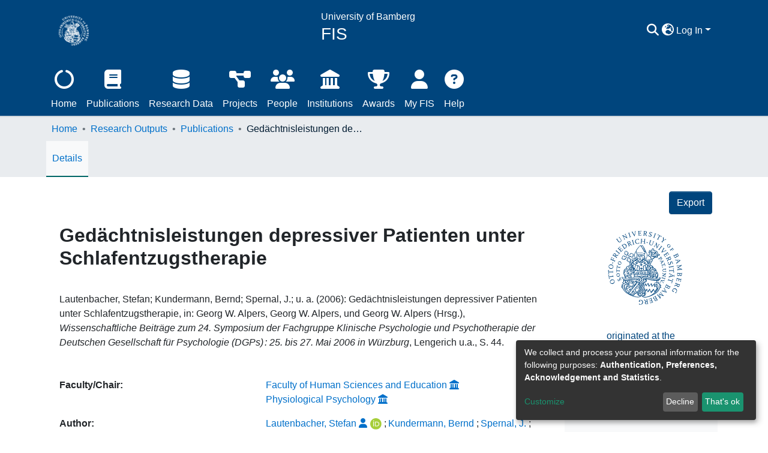

--- FILE ---
content_type: text/html; charset=utf-8
request_url: https://fis.uni-bamberg.de/entities/publication/816073fc-68e0-4ab0-a7eb-9c8f5ac21b40
body_size: 34671
content:
<!DOCTYPE html><html lang="en"><head>
  <meta charset="UTF-8">
  <base href="/">
  <title>Gedächtnisleistungen depressiver Patienten unter Schlafentzugstherapie</title>
  <meta name="viewport" content="width=device-width,minimum-scale=1">
  <meta name="google-site-verification" content="Ois0w8a_P9UWfQVe62xmnVZmd1QkvQ6_QNO8qmxQMT4">
  <meta http-equiv="cache-control" content="no-store">
<link rel="stylesheet" href="styles.faa02dd9ca494850.css" media="print" onload="this.media='all'"><noscript><link rel="stylesheet" href="styles.faa02dd9ca494850.css"></noscript><style>@charset "UTF-8";.fa{font-family:"Font Awesome 6 Free";font-family:var(--fa-style-family, "Font Awesome 6 Free");font-weight:900;font-weight:var(--fa-style, 900)}.fa,.fas{-moz-osx-font-smoothing:grayscale;-webkit-font-smoothing:antialiased;display:inline-block;display:var(--fa-display, inline-block);font-style:normal;font-feature-settings:normal;font-variant:normal;line-height:1;text-rendering:auto}.fas{font-family:"Font Awesome 6 Free"}.fa-lg{font-size:1.25em;line-height:.05em;vertical-align:-.075em}.fa-fw{text-align:center;width:1.25em}.fa-person:before{content:"\f183"}.fa-bars:before{content:"\f0c9"}.fa-user:before{content:"\f007"}.fa-sign-in-alt:before{content:"\f2f6"}.fa-question-circle:before{content:"\f059"}.fa-ellipsis-h:before{content:"\f141"}.fa-search:before{content:"\f002"}.fa-award:before{content:"\f559"}.fa-share:before{content:"\f064"}.fa-globe-asia:before{content:"\f57e"}:root{--fa-style-family-classic:"Font Awesome 6 Free";--fa-font-solid:normal 900 1em/1 "Font Awesome 6 Free"}@font-face{font-family:"Font Awesome 6 Free";font-style:normal;font-weight:900;font-display:block;src:url(assets/fonts/fa-solid-900.woff2) format("woff2"),url(assets/fonts/fa-solid-900.ttf) format("truetype")}.fas{font-weight:900}:root{--fa-style-family-brands:"Font Awesome 6 Brands";--fa-font-brands:normal 400 1em/1 "Font Awesome 6 Brands"}@font-face{font-family:"Font Awesome 6 Brands";font-style:normal;font-weight:400;font-display:block;src:url(assets/fonts/fa-brands-400.woff2) format("woff2"),url(assets/fonts/fa-brands-400.ttf) format("truetype")}:root{--fa-style-family-classic:"Font Awesome 6 Free";--fa-font-regular:normal 400 1em/1 "Font Awesome 6 Free"}@font-face{font-family:"Font Awesome 6 Free";font-style:normal;font-weight:400;font-display:block;src:url(assets/fonts/fa-regular-400.woff2) format("woff2"),url(assets/fonts/fa-regular-400.ttf) format("truetype")}:root{--blue:#00457D;--indigo:#6610f2;--purple:#6f42c1;--pink:#f5b4b9;--red:#E6444F;--orange:#fd7e14;--yellow:#FFD300;--green:#97BF0D;--teal:#20c997;--cyan:#0070ca;--white:#fff;--gray:#6c757d;--gray-dark:#343a40;--primary:#00457D;--secondary:#495057;--success:#97BF0D;--info:#0070ca;--warning:#FFD300;--danger:#E6444F;--light:#f8f9fa;--dark:#001526;--breakpoint-xs:0;--breakpoint-sm:576px;--breakpoint-md:768px;--breakpoint-lg:992px;--breakpoint-xl:1200px;--font-family-sans-serif:-apple-system, BlinkMacSystemFont, "Segoe UI", Roboto, "Helvetica Neue", Arial, "Noto Sans", "Liberation Sans", sans-serif, "Apple Color Emoji", "Segoe UI Emoji", "Segoe UI Symbol", "Noto Color Emoji";--font-family-monospace:SFMono-Regular, Menlo, Monaco, Consolas, "Liberation Mono", "Courier New", monospace}*,*:before,*:after{box-sizing:border-box}html{font-family:sans-serif;line-height:1.15;-webkit-text-size-adjust:100%;-webkit-tap-highlight-color:rgba(0,0,0,0)}footer,header,main,nav{display:block}body{margin:0;font-family:-apple-system,BlinkMacSystemFont,Segoe UI,Roboto,Helvetica Neue,Arial,Noto Sans,Liberation Sans,sans-serif,"Apple Color Emoji","Segoe UI Emoji",Segoe UI Symbol,"Noto Color Emoji";font-size:1rem;font-weight:400;line-height:1.5;color:#212529;text-align:left;background-color:#fff}h3,h6{margin-top:0;margin-bottom:.5rem}p{margin-top:0;margin-bottom:1rem}ol,ul{margin-top:0;margin-bottom:1rem}b{font-weight:bolder}a{color:#0070ca;text-decoration:none;background-color:#0000}a:hover{color:#00457e;text-decoration:underline}code{font-family:SFMono-Regular,Menlo,Monaco,Consolas,Liberation Mono,Courier New,monospace;font-size:1em}img{vertical-align:middle;border-style:none}label{display:inline-block;margin-bottom:.5rem}button{border-radius:0}button:focus:not(.focus-visible){outline:0}button:focus:not(:focus-visible){outline:0}input,button{margin:0;font-family:inherit;font-size:inherit;line-height:inherit}button,input{overflow:visible}button{text-transform:none}[role=button]{cursor:pointer}button,[type=button]{-webkit-appearance:button}button:not(:disabled),[type=button]:not(:disabled){cursor:pointer}button::-moz-focus-inner,[type=button]::-moz-focus-inner{padding:0;border-style:none}h3,h6,.h2{margin-bottom:.5rem;font-weight:500;line-height:1.2}.h2{font-size:2rem}@media (max-width: 1200px){.h2{font-size:calc(1.325rem + .9vw)}}h3{font-size:1.75rem}@media (max-width: 1200px){h3{font-size:calc(1.3rem + .6vw)}}h6{font-size:1rem}.small{font-size:.875em;font-weight:400}.list-unstyled{padding-left:0;list-style:none}code{font-size:87.5%;color:#f5b4b9;word-wrap:break-word}.container{width:100%;padding-right:15px;padding-left:15px;margin-right:auto;margin-left:auto}@media (min-width: 576px){.container{max-width:540px}}@media (min-width: 768px){.container{max-width:720px}}@media (min-width: 992px){.container{max-width:960px}}@media (min-width: 1200px){.container{max-width:1140px}}.row{display:flex;flex-wrap:wrap;margin-right:-15px;margin-left:-15px}.col-lg-4,.col-md-12,.col-md-9,.col-md-6,.col-md-3,.col,.col-5{position:relative;width:100%;padding-right:15px;padding-left:15px}.col{flex-basis:0;flex-grow:1;max-width:100%}.col-5{flex:0 0 41.66666667%;max-width:41.66666667%}@media (min-width: 768px){.col-md-3{flex:0 0 25%;max-width:25%}.col-md-6{flex:0 0 50%;max-width:50%}.col-md-9{flex:0 0 75%;max-width:75%}.col-md-12{flex:0 0 100%;max-width:100%}}@media (min-width: 992px){.col-lg-4{flex:0 0 33.33333333%;max-width:33.33333333%}}.form-control{display:block;width:100%;height:calc(1.5em + .75rem + 2px);padding:.375rem .75rem;font-size:1rem;font-weight:400;line-height:1.5;color:#495057;background-color:#fff;background-clip:padding-box;border:1px solid #ced4da;border-radius:.25rem;box-shadow:inset 0 1px 1px #00000013;transition:border-color .15s ease-in-out,box-shadow .15s ease-in-out}@media (prefers-reduced-motion: reduce){.form-control{transition:none}}.form-control::-ms-expand{background-color:#0000;border:0}.form-control:focus{color:#495057;background-color:#fff;border-color:#008bfd;outline:0;box-shadow:inset 0 1px 1px #00000013,0 0 0 .2rem #00457d40}.form-control::placeholder{color:#6c757d;opacity:1}.form-control:disabled{background-color:#e9ecef;opacity:1}.btn{display:inline-block;font-weight:400;color:#212529;text-align:center;vertical-align:middle;-webkit-user-select:none;user-select:none;background-color:#0000;border:1px solid rgba(0,0,0,0);padding:.375rem .75rem;font-size:1rem;line-height:1.5;border-radius:.25rem;transition:color .15s ease-in-out,background-color .15s ease-in-out,border-color .15s ease-in-out,box-shadow .15s ease-in-out}@media (prefers-reduced-motion: reduce){.btn{transition:none}}.btn:hover{color:#212529;text-decoration:none}.btn:focus{outline:0;box-shadow:0 0 0 .2rem #00457d40}.btn:disabled{opacity:.65;box-shadow:none}.btn:not(:disabled):not(.disabled){cursor:pointer}.btn:not(:disabled):not(.disabled):active{box-shadow:inset 0 3px 5px #00000020}.btn:not(:disabled):not(.disabled):active:focus{box-shadow:0 0 0 .2rem #00457d40,inset 0 3px 5px #00000020}.btn-primary{color:#fff;background-color:#00457d;border-color:#00457d;box-shadow:inset 0 1px #ffffff26,0 1px 1px #00000013}.btn-primary:hover{color:#fff;background-color:#003057;border-color:#00294a}.btn-primary:focus{color:#fff;background-color:#003057;border-color:#00294a;box-shadow:inset 0 1px #ffffff26,0 1px 1px #00000013,0 0 0 .2rem #26619180}.btn-primary:disabled{color:#fff;background-color:#00457d;border-color:#00457d}.btn-primary:not(:disabled):not(.disabled):active{color:#fff;background-color:#00294a;border-color:#00223d}.btn-primary:not(:disabled):not(.disabled):active:focus{box-shadow:inset 0 3px 5px #00000020,0 0 0 .2rem #26619180}.btn-outline-primary{color:#00457d;border-color:#00457d}.btn-outline-primary:hover{color:#fff;background-color:#00457d;border-color:#00457d}.btn-outline-primary:focus{box-shadow:0 0 0 .2rem #00457d80}.btn-outline-primary:disabled{color:#00457d;background-color:#0000}.btn-outline-primary:not(:disabled):not(.disabled):active{color:#fff;background-color:#00457d;border-color:#00457d}.btn-outline-primary:not(:disabled):not(.disabled):active:focus{box-shadow:inset 0 3px 5px #00000020,0 0 0 .2rem #00457d80}.btn-lg{padding:.5rem 1rem;font-size:1.25rem;line-height:1.5;border-radius:.3rem}.btn-block{display:block;width:100%}.dropdown{position:relative}.dropdown-toggle{white-space:nowrap}.dropdown-toggle:after{display:inline-block;margin-left:.255em;vertical-align:.255em;content:"";border-top:.3em solid;border-right:.3em solid rgba(0,0,0,0);border-bottom:0;border-left:.3em solid rgba(0,0,0,0)}.dropdown-toggle:empty:after{margin-left:0}.dropdown-menu{position:absolute;top:100%;left:0;z-index:1000;display:none;float:left;min-width:10rem;padding:.5rem 0;margin:.125rem 0 0;font-size:1rem;color:#212529;text-align:left;list-style:none;background-color:#fff;background-clip:padding-box;border:1px solid rgba(0,0,0,.15);border-radius:.25rem;box-shadow:0 .5rem 1rem #0000002d}.dropdown-menu-right{right:0;left:auto}.dropdown-menu[x-placement^=bottom]{right:auto;bottom:auto}.dropdown-divider{height:0;margin:.5rem 0;overflow:hidden;border-top:1px solid #e9ecef}.dropdown-item{display:block;width:100%;padding:.25rem 1.5rem;clear:both;font-weight:400;color:#212529;text-align:inherit;white-space:nowrap;background-color:#0000;border:0}.dropdown-item:hover,.dropdown-item:focus{color:#16181b;text-decoration:none;background-color:#e9ecef}.dropdown-item.active,.dropdown-item:active{color:#fff;text-decoration:none;background-color:#00457d}.dropdown-item:disabled{color:#adb5bd;pointer-events:none;background-color:#0000}.dropdown-header{display:block;padding:.5rem 1.5rem;margin-bottom:0;font-size:.875rem;color:#6c757d;white-space:nowrap}.nav-link{display:block;padding:.5rem 1rem}.nav-link:hover,.nav-link:focus{text-decoration:none}.navbar{position:relative;display:flex;flex-wrap:wrap;align-items:center;justify-content:space-between;padding:.5rem 1rem}.navbar .container{display:flex;flex-wrap:wrap;align-items:center;justify-content:space-between}.navbar-brand{display:inline-block;padding-top:.3125rem;padding-bottom:.3125rem;margin-right:1rem;font-size:1.25rem;line-height:inherit;white-space:nowrap}.navbar-brand:hover,.navbar-brand:focus{text-decoration:none}.navbar-nav{display:flex;flex-direction:column;padding-left:0;margin-bottom:0;list-style:none}.navbar-nav .nav-link{padding-right:0;padding-left:0}.navbar-nav .dropdown-menu{position:static;float:none}.navbar-toggler{padding:.25rem .75rem;font-size:1.25rem;line-height:1;background-color:#0000;border:1px solid rgba(0,0,0,0);border-radius:.25rem}.navbar-toggler:hover,.navbar-toggler:focus{text-decoration:none}.navbar-toggler-icon{display:inline-block;width:1.5em;height:1.5em;vertical-align:middle;content:"";background:50%/100% 100% no-repeat}@media (max-width: 767.98px){.navbar-expand-md>.container{padding-right:0;padding-left:0}}@media (min-width: 768px){.navbar-expand-md{flex-flow:row nowrap;justify-content:flex-start}.navbar-expand-md .navbar-nav{flex-direction:row}.navbar-expand-md .navbar-nav .dropdown-menu{position:absolute}.navbar-expand-md .navbar-nav .nav-link{padding-right:.5rem;padding-left:.5rem}.navbar-expand-md>.container{flex-wrap:nowrap}.navbar-expand-md .navbar-toggler{display:none}}.navbar-light .navbar-nav .nav-link{color:#00000080}.navbar-light .navbar-nav .nav-link:hover,.navbar-light .navbar-nav .nav-link:focus{color:#000000b3}.navbar-light .navbar-toggler{color:#00000080;border-color:#0000001a}.navbar-light .navbar-toggler-icon{background-image:url("data:image/svg+xml;charset=utf8,%3csvg+viewBox='0+0+30+30'+xmlns='http://www.w3.org/2000/svg'%3e%3cpath+stroke='rgba%280, 0, 0, 0.5%29'+stroke-width='2'+stroke-linecap='round'+stroke-miterlimit='10'+d='M4+7h22M4+15h22M4+23h22'/%3e%3c/svg%3e")}.card{position:relative;display:flex;flex-direction:column;min-width:0;word-wrap:break-word;background-color:#fff;background-clip:border-box;border:1px solid rgba(0,0,0,.125);border-radius:.25rem}.card-body{flex:1 1 auto;min-height:1px;padding:1.25rem}.breadcrumb{display:flex;flex-wrap:wrap;padding:.75rem 1rem;margin-bottom:1rem;list-style:none;background-color:#e9ecef;border-radius:.25rem}.breadcrumb-item+.breadcrumb-item{padding-left:.5rem}.breadcrumb-item+.breadcrumb-item:before{float:left;padding-right:.5rem;color:#6c757d;content:"/"}.breadcrumb-item+.breadcrumb-item:hover:before{text-decoration:underline}.breadcrumb-item+.breadcrumb-item:hover:before{text-decoration:none}.breadcrumb-item.active{color:#6c757d}.d-none{display:none!important}.d-inline-block{display:inline-block!important}.d-flex{display:flex!important}.d-inline-flex{display:inline-flex!important}.flex-row{flex-direction:row!important}.flex-column{flex-direction:column!important}.flex-wrap{flex-wrap:wrap!important}.flex-shrink-0{flex-shrink:0!important}.justify-content-end{justify-content:flex-end!important}.justify-content-center{justify-content:center!important}.justify-content-between{justify-content:space-between!important}.align-items-center{align-items:center!important}@media (min-width: 576px){.flex-sm-row{flex-direction:row!important}}.float-right{float:right!important}.position-relative{position:relative!important}.position-absolute{position:absolute!important}.position-fixed{position:fixed!important}.shadow-none{box-shadow:none!important}.w-100{width:100%!important}.h-100{height:100%!important}.m-0{margin:0!important}.my-0{margin-top:0!important}.mb-0,.my-0{margin-bottom:0!important}.ml-1{margin-left:.25rem!important}.my-2{margin-top:.5rem!important}.my-2{margin-bottom:.5rem!important}.mb-3{margin-bottom:1rem!important}.mb-4{margin-bottom:1.5rem!important}.px-0{padding-right:0!important}.px-0{padding-left:0!important}.p-1{padding:.25rem!important}.pl-2{padding-left:.5rem!important}.py-3{padding-top:1rem!important}.py-3{padding-bottom:1rem!important}.p-4{padding:1.5rem!important}.pt-4{padding-top:1.5rem!important}.px-4{padding-right:1.5rem!important}.px-4{padding-left:1.5rem!important}.mx-n3{margin-right:-1rem!important}.mx-n3{margin-left:-1rem!important}.mr-auto,.mx-auto{margin-right:auto!important}.mx-auto{margin-left:auto!important}@media (min-width: 768px){.mb-md-0{margin-bottom:0!important}.p-md-0{padding:0!important}}@media (min-width: 992px){.mb-lg-0{margin-bottom:0!important}}.text-truncate{overflow:hidden;text-overflow:ellipsis;white-space:nowrap}.text-left{text-align:left!important}.text-right{text-align:right!important}.text-center{text-align:center!important}@media (min-width: 768px){.text-md-center{text-align:center!important}}.font-weight-bold{font-weight:700!important}.text-white{color:#fff!important}.text-info{color:#0070ca!important}@media print{*,*:before,*:after{text-shadow:none!important;box-shadow:none!important}a:not(.btn){text-decoration:underline}img{page-break-inside:avoid}p,h3{orphans:3;widows:3}h3{page-break-after:avoid}@page{size:a3}body,.container{min-width:992px!important}.navbar{display:none}}:root{--ds-breadcrumb-bg:#e9ecef !important}:root{--ds-content-spacing:1rem;--ds-button-height:2.375rem;--ds-card-height-percentage:98%;--ds-card-thumbnail-height:240px;--ds-dropdown-menu-max-height:200px;--ds-drop-zone-area-height:44px;--ds-drop-zone-area-z-index:1025;--ds-drop-zone-area-inner-z-index:1021;--ds-login-logo-height:72px;--ds-login-logo-width:72px;--ds-submission-header-z-index:1001;--ds-submission-footer-z-index:999;--ds-submission-inline-group-form-delete-z-index:998;--ds-main-z-index:1;--ds-nav-z-index:10;--ds-footer-z-index:0;--ds-sidebar-z-index:20;--ds-header-bg:#fff;--ds-header-logo-height:50px;--ds-header-logo-height-xs:50px;--ds-header-icon-color:#0070ca;--ds-header-icon-color-hover:#00457e;--ds-navbar-bg:var(--ds-header-bg);--ds-header-navbar-border-top-color:#fff;--ds-header-navbar-border-bottom-color:#ced4da;--ds-navbar-link-color:#0070ca;--ds-navbar-link-color-hover:#00457e;--ds-expandable-navbar-bg:var(--ds-navbar-bg);--ds-expandable-navbar-bg-inverse:rgba(0,69,125,1);--ds-expandable-navbar-link-color:var(--ds-navbar-link-color);--ds-expandable-navbar-link-color-hover:var(--ds-navbar-link-color-hover);--ds-admin-sidebar-bg:#132333;--ds-admin-sidebar-active-bg:#0f1b28;--ds-admin-sidebar-header-bg:#091119;--ds-dark-scrollbar-bg:#0f1b28;--ds-dark-scrollbar-alt-bg:#12202f;--ds-dark-scrollbar-fg:#47495d;--ds-submission-sections-margin-bottom:.5rem;--ds-edit-item-button-min-width:100px;--ds-edit-item-metadata-field-width:190px;--ds-edit-item-language-field-width:43px;--ds-thumbnail-max-width:125px;--ds-thumbnail-placeholder-background:#f8f9fa;--ds-thumbnail-placeholder-border:1px solid #dee2e6;--ds-thumbnail-placeholder-color:#444c54;--ds-dso-selector-list-max-height:475px;--ds-dso-selector-current-background-color:#eeeeee;--ds-dso-selector-current-background-hover-color:#d5d5d5;--ds-notification-bg-success:#888f0a;--ds-notification-bg-danger:#da1d49;--ds-notification-bg-info:#006d97;--ds-notification-bg-warning:#cc8700;--ds-fa-fixed-width:1.25rem;--ds-icon-padding:1rem;--ds-collapsed-sidebar-width:52px;--ds-sidebar-items-width:250px;--ds-total-sidebar-width:302px;--ds-top-footer-bg:#e9ecef;--ds-footer-bg:#00457D;--ds-footer-border:1px solid var(--bs-gray-400);--ds-footer-padding:0;--ds-footer-padding-bottom:0;--ds-footer-logo-height:50px;--ds-home-news-link-color:#0070ca;--ds-home-news-link-hover-color:#00457e;--ds-home-news-background-color:#e9ecef;--ds-breadcrumb-link-color:#0070ca;--ds-breadcrumb-link-active-color:#001b31;--ds-breadcrumb-max-length:200px;--ds-slider-color:#97BF0D;--ds-slider-handle-width:18px;--ds-search-form-scope-max-width:150px;--ds-context-x-offset:-16px;--ds-context-help-icon-size:16px;--ds-context-help-tooltip-width:300px;--ds-context-help-tooltip-link-color:$white;--ds-gap:.25rem;--ds-date-picker-input-max-width:300px;--ds-cris-layout-sidebar-width:350px;--ds-cris-layout-sidebar-background-color:#e9ecef;--ds-cris-layout-sidebar-link-color:rgba(0, 0, 0, .8);--ds-cris-layout-sidebar-link-color-active:#000000;--ds-cris-layout-sidebar-menu-background:#207698;--ds-cris-layout-sidebar-menu-color:#fff;--ds-cris-layout-sidebar-link-border-bottom:1px solid rgba(0, 0, 0, .1);--ds-cris-layout-sidebar-entry-height:40px;--ds-cris-layout-sidebar-entry-width:40px;--ds-cris-layout-sidebar-border-color:#207698;--ds-cris-layout-sidebar-hover-focus-background-color:#207698;--ds-cris-layout-sidebar-hover-focus-border-color:#207698;--ds-cris-layout-sidebar-menu-active-color:#0070ca;--ds-cris-layout-sidebar-menu-active-background:#f8f9fa;--ds-cris-layout-sidebar-tab-color-hover:#f8f9fa;--ds-cris-layout-navbar-background-color:#e9ecef;--ds-cris-layout-navbar-border:1px solid #d9dadb;--ds-cris-layout-navbar-link-color:rgba(0, 0, 0, .8);--ds-cris-layout-navbar-link-color-active:#000000;--ds-cris-layout-navbar-menu-background:#207698;--ds-cris-layout-navbar-menu-color:#fff;--ds-cris-layout-navbar-link-border-bottom:none;--ds-cris-layout-navbar-sub-level-backround-color:#e9ecef;--ds-cris-layout-navbar-tab-color-active:#006666;--ds-cris-layout-navbar-tab-color-hover:#f8f9fa;--ds-advanced-attachment-image-max-height:160px;--ds-advanced-attachment-image-object-fit:cover;--ds-advanced-attachment-image-object-position:0% 0%;--ds-advanced-attachment-thumbnail-placeholder-font-weight:bold;--ds-dso-edit-field-width:210px;--ds-dso-edit-lang-width:90px;--ds-dso-edit-security-width:136px;--ds-dso-edit-actions-width:173px;--ds-dso-edit-virtual-tooltip-min-width:300px}:root{--ds-top-footer-bg:#e7e7e6 !important}:root{--ds-navbar-link-color:white;--ds-navbar-link-color-hover:#e7e7e6;--ds-header-icon-color:white;--ds-header-icon-color-hover:#e7e7e6;--ds-header-reversemenu-color-hover:black;--ds-home-news-background-color:#e7e7e6;--ds-home-news-link-color:#00457D}.fa-researcherprofiles:before{content:"\f0c0"}.fa-person:before{content:"\f007"}.fa-publication:before{content:"\f02d"}.fa-researchdata:before{content:"\f1c0"}.fa-orgunit:before{content:"\f66f"}.fa-project:before{content:"\f542"}.fa-award:before{content:"\f091"}.fa-index:before{content:"\f1ce"}.fa-globe-asia:before{content:"\f7a2"}:root{--bs-white:#fff;--bs-gray-100:#f8f9fa;--bs-gray-200:#e9ecef;--bs-gray-300:#dee2e6;--bs-gray-400:#ced4da;--bs-gray-500:#adb5bd;--bs-gray-600:#6c757d;--bs-gray-700:#495057;--bs-gray-800:#343a40;--bs-gray-900:#212529;--bs-black:#000;--bs-blue:#00457D;--bs-indigo:#6610f2;--bs-purple:#6f42c1;--bs-pink:#f5b4b9;--bs-red:#E6444F;--bs-orange:#fd7e14;--bs-yellow:#FFD300;--bs-green:#97BF0D;--bs-teal:#20c997;--bs-cyan:#0070ca;--bs-primary:#00457D;--bs-primary-bg:#1797ff;--bs-secondary:#6c757d;--bs-secondary-bg:#949da5;--bs-success:#97BF0D;--bs-success-bg:#d7f570;--bs-info:#0070ca;--bs-info-bg:#64baff;--bs-warning:#FFD300;--bs-warning-bg:#ffed99;--bs-danger:#E6444F;--bs-danger-bg:#f8cbce;--bs-light:#f8f9fa;--bs-dark:#001526;--bs-theme-color-interval:8%;--bs-yiq-contrasted-threshold:165;--bs-yiq-text-dark:#212529;--bs-yiq-text-light:#fff;--bs-enable-caret:true;--bs-enable-rounded:true;--bs-enable-shadows:true;--bs-enable-gradients:false;--bs-enable-transitions:true;--bs-enable-prefers-reduced-motion-media-query:true;--bs-enable-grid-classes:true;--bs-enable-pointer-cursor-for-buttons:true;--bs-enable-print-styles:true;--bs-enable-responsive-font-sizes:true;--bs-enable-validation-icons:true;--bs-enable-deprecation-messages:true;--bs-spacer:1rem;--bs-spacer-0:0;--bs-spacer-1:.25rem;--bs-spacer-2:.5rem;--bs-spacer-3:1rem;--bs-spacer-4:1.5rem;--bs-spacer-5:3rem;--bs-sizes-25:25%;--bs-sizes-50:50%;--bs-sizes-75:75%;--bs-sizes-100:100%;--bs-sizes-auto:auto;--bsbody-bg:#fff;--bs-body-color:#212529;--bs-link-color:#0070ca;--bs-link-decoration:none;--bs-link-hover-color:#00457e;--bs-link-hover-decoration:underline;--bs-emphasized-link-hover-darken-percentage:15%;--bs-paragraph-margin-bottom:1rem;--bs-xs-min:0;--bs-sm-min:576px;--bs-md-min:768px;--bs-lg-min:992px;--bs-xl-min:1200px;--bs-xs-max: ;--bs-sm-max:540px;--bs-md-max:720px;--bs-lg-max:960px;--bs-xl-max:1140px;--bs-grid-columns:12;--bs-grid-gutter-width:30px;--bs-line-height-lg:1.5;--bs-line-height-sm:1.5;--bs-border-width:1px;--bs-border-color:#dee2e6;--bs-border-radius:.25rem;--bs-border-radius-lg:.3rem;--bs-border-radius-sm:.2rem;--bs-rounded-pill:50rem;--bs-box-shadow-sm:0 .125rem .25rem rgba(0, 0, 0, .075);--bs-box-shadow:0 .5rem 1rem rgba(0, 0, 0, .15);--bs-box-shadow-lg:0 1rem 3rem rgba(0, 0, 0, .175);--bs-component-active-color:#fff;--bs-component-active-bg:#00457D;--bs-caret-width:.3em;--bs-caret-vertical-align:.255em;--bs-caret-spacing:.255em;--bs-transition-base:all .2s ease-in-out;--bs-transition-fade:opacity .15s linear;--bs-transition-collapse:height .35s ease;--bs-font-family-sans-serif:-apple-system, BlinkMacSystemFont, Segoe UI, Roboto, Helvetica Neue, Arial, Noto Sans, Liberation Sans, sans-serif, Apple Color Emoji, Segoe UI Emoji, Segoe UI Symbol, Noto Color Emoji;--bs-font-family-monospace:SFMono-Regular, Menlo, Monaco, Consolas, Liberation Mono, Courier New, monospace;--bs-font-family-base:-apple-system, BlinkMacSystemFont, Segoe UI, Roboto, Helvetica Neue, Arial, Noto Sans, Liberation Sans, sans-serif, Apple Color Emoji, Segoe UI Emoji, Segoe UI Symbol, Noto Color Emoji;--bs-font-size-base:1rem;--bs-font-size-lg:1.25rem;--bs-font-size-sm:.875rem;--bs-font-weight-lighter:lighter;--bs-font-weight-light:300;--bs-font-weight-normal:400;--bs-font-weight-bold:700;--bs-font-weight-bolder:bolder;--bs-font-weight-base:400;--bs-line-height-base:1.5;--bs-h1-font-size:2.5rem;--bs-h2-font-size:2rem;--bs-h3-font-size:1.75rem;--bs-h4-font-size:1.5rem;--bs-h5-font-size:1.25rem;--bs-h6-font-size:1rem;--bs-headings-margin-bottom:.5rem;--bs-headings-font-family: ;--bs-headings-font-weight:500;--bs-headings-line-height:1.2;--bs-headings-color: ;--bs-display1-size:6rem;--bs-display2-size:5.5rem;--bs-display3-size:4.5rem;--bs-display4-size:3.5rem;--bs-display1-weight:300;--bs-display2-weight:300;--bs-display3-weight:300;--bs-display4-weight:300;--bs-display-line-height:1.2;--bs-lead-font-size:1.25rem;--bs-lead-font-weight:300;--bs-small-font-size:.875em;--bs-text-muted:#6c757d;--bs-blockquote-small-color:#6c757d;--bs-blockquote-small-font-size:.875em;--bs-blockquote-font-size:1.25rem;--bs-hr-border-color:rgba(0, 0, 0, .1);--bs-hr-border-width:1px;--bs-mark-padding:.2em;--bs-dt-font-weight:700;--bs-kbd-box-shadow:inset 0 -.1rem 0 rgba(0, 0, 0, .25);--bs-nested-kbd-font-weight:700;--bs-list-inline-padding:.5rem;--bs-mark-bg:#fcf8e3;--bs-hr-margin-y:1rem;--bs-table-cell-padding:.75rem;--bs-table-cell-padding-sm:.3rem;--bs-table-color:#212529;--bs-table-bg: ;--bs-table-accent-bg:rgba(0, 0, 0, .05);--bs-table-hover-color:#212529;--bs-table-hover-bg:rgba(0, 0, 0, .075);--bs-table-active-bg:rgba(0, 0, 0, .075);--bs-table-border-width:1px;--bs-table-border-color:#dee2e6;--bs-table-head-bg:#e9ecef;--bs-table-head-color:#495057;--bs-table-dark-bg:#343a40;--bs-table-dark-accent-bg:rgba(255, 255, 255, .05);--bs-table-dark-hover-color:#fff;--bs-table-dark-hover-bg:rgba(255, 255, 255, .075);--bs-table-dark-border-color:#454d55;--bs-table-dark-color:#fff;--bs-table-striped-order:odd;--bs-table-caption-color:#6c757d;--bs-table-bg-level:-9;--bs-table-border-level:-6;--bs-input-btn-padding-y:.375rem;--bs-input-btn-padding-x:.75rem;--bs-input-btn-font-family: ;--bs-input-btn-font-size:1rem;--bs-input-btn-line-height:1.5;--bs-input-btn-focus-width:.2rem;--bs-input-btn-focus-color:rgba(0, 69, 125, .25);--bs-input-btn-focus-box-shadow:0 0 0 .2rem rgba(0, 69, 125, .25);--bs-input-btn-padding-y-sm:.25rem;--bs-input-btn-padding-x-sm:.5rem;--bs-input-btn-font-size-sm:.875rem;--bs-input-btn-line-height-sm:1.5;--bs-input-btn-padding-y-lg:.5rem;--bs-input-btn-padding-x-lg:1rem;--bs-input-btn-font-size-lg:1.25rem;--bs-input-btn-line-height-lg:1.5;--bs-input-btn-border-width:1px;--bs-btn-padding-y:.375rem;--bs-btn-padding-x:.75rem;--bs-btn-font-family: ;--bs-btn-font-size:1rem;--bs-btn-line-height:1.5;--bs-btn-padding-y-sm:.25rem;--bs-btn-padding-x-sm:.5rem;--bs-btn-font-size-sm:.875rem;--bs-btn-line-height-sm:1.5;--bs-btn-padding-y-lg:.5rem;--bs-btn-padding-x-lg:1rem;--bs-btn-font-size-lg:1.25rem;--bs-btn-line-height-lg:1.5;--bs-btn-border-width:1px;--bs-btn-font-weight:400;--bs-btn-box-shadow:inset 0 1px 0 rgba(255, 255, 255, .15), 0 1px 1px rgba(0, 0, 0, .075);--bs-btn-focus-width:.2rem;--bs-btn-focus-box-shadow:0 0 0 .2rem rgba(0, 69, 125, .25);--bs-btn-disabled-opacity:.65;--bs-btn-active-box-shadow:inset 0 3px 5px rgba(0, 0, 0, .125);--bs-btn-link-disabled-color:#6c757d;--bs-btn-block-spacing-y:.5rem;--bs-btn-border-radius:.25rem;--bs-btn-border-radius-lg:.3rem;--bs-btn-border-radius-sm:.2rem;--bs-btn-transition:color .15s ease-in-out, background-color .15s ease-in-out, border-color .15s ease-in-out, box-shadow .15s ease-in-out;--bs-label-margin-bottom:.5rem;--bs-input-padding-y:.375rem;--bs-input-padding-x:.75rem;--bs-input-font-family: ;--bs-input-font-size:1rem;--bs-input-font-weight:400;--bs-input-line-height:1.5;--bs-input-padding-y-sm:.25rem;--bs-input-padding-x-sm:.5rem;--bs-input-font-size-sm:.875rem;--bs-input-line-height-sm:1.5;--bs-input-padding-y-lg:.5rem;--bs-input-padding-x-lg:1rem;--bs-input-font-size-lg:1.25rem;--bs-input-line-height-lg:1.5;--bs-input-bg:#fff;--bs-input-disabled-bg:#e9ecef;--bs-input-color:#495057;--bs-input-border-color:#ced4da;--bs-input-border-width:1px;--bs-input-box-shadow:inset 0 1px 1px rgba(0, 0, 0, .075);--bs-input-border-radius:.25rem;--bs-input-border-radius-lg:.3rem;--bs-input-border-radius-sm:.2rem;--bs-input-focus-bg:#fff;--bs-input-focus-border-color:#008bfd;--bs-input-focus-color:#495057;--bs-input-focus-width:.2rem;--bs-input-focus-box-shadow:0 0 0 .2rem rgba(0, 69, 125, .25);--bs-input-placeholder-color:#6c757d;--bs-input-plaintext-color:#212529;--bs-input-height-border:2px;--bs-input-height-inner:calc(1.5em + .75rem);--bs-input-height-inner-half:calc(.75em + .375rem);--bs-input-height-inner-quarter:calc(.375em + .1875rem);--bs-input-height:calc(1.5em + .75rem + 2px);--bs-input-height-sm:calc(1.5em + .5rem + 2px);--bs-input-height-lg:calc(1.5em + 1rem + 2px);--bs-input-transition:border-color .15s ease-in-out, box-shadow .15s ease-in-out;--bs-form-text-margin-top:.25rem;--bs-form-check-input-gutter:1.25rem;--bs-form-check-input-margin-y:.3rem;--bs-form-check-input-margin-x:.25rem;--bs-form-check-inline-margin-x:.75rem;--bs-form-check-inline-input-margin-x:.3125rem;--bs-form-grid-gutter-width:10px;--bs-form-group-margin-bottom:1rem;--bs-input-group-addon-color:#495057;--bs-input-group-addon-bg:#e9ecef;--bs-input-group-addon-border-color:#ced4da;--bs-custom-forms-transition:background-color .15s ease-in-out, border-color .15s ease-in-out, box-shadow .15s ease-in-out;--bs-custom-control-gutter:.5rem;--bs-custom-control-spacer-x:1rem;--bs-custom-control-indicator-size:1rem;--bs-custom-control-indicator-bg:#fff;--bs-custom-control-indicator-bg-size:50% 50%;--bs-custom-control-indicator-box-shadow:inset 0 1px 1px rgba(0, 0, 0, .075);--bs-custom-control-indicator-border-color:#adb5bd;--bs-custom-control-indicator-border-width:1px;--bs-custom-control-indicator-disabled-bg:#e9ecef;--bs-custom-control-label-disabled-color:#6c757d;--bs-custom-control-indicator-checked-color:#fff;--bs-custom-control-indicator-checked-bg:#00457D;--bs-custom-control-indicator-checked-disabled-bg:rgba(0, 69, 125, .5);--bs-custom-control-indicator-checked-box-shadow: ;--bs-custom-control-indicator-checked-border-color:#00457D;--bs-custom-control-indicator-focus-box-shadow:0 0 0 .2rem rgba(0, 69, 125, .25);--bs-custom-control-indicator-focus-border-color:#008bfd;--bs-custom-control-indicator-active-color:#fff;--bs-custom-control-indicator-active-bg:#31a2ff;--bs-custom-control-indicator-active-box-shadow: ;--bs-custom-control-indicator-active-border-color:#31a2ff;--bs-custom-checkbox-indicator-border-radius:.25rem;--bs-custom-checkbox-indicator-icon-checked:url("data:image/svg+xml,<svg xmlns='http://www.w3.org/2000/svg' width='8' height='8' viewBox='0 0 8 8'><path fill='#fff' d='M6.564.75l-3.59 3.612-1.538-1.55L0 4.26l2.974 2.99L8 2.193z'/></svg>");--bs-custom-checkbox-indicator-indeterminate-bg:#00457D;--bs-custom-checkbox-indicator-indeterminate-color:#fff;--bs-custom-checkbox-indicator-icon-indeterminate:url("data:image/svg+xml,<svg xmlns='http://www.w3.org/2000/svg' width='4' height='4' viewBox='0 0 4 4'><path stroke='#fff' d='M0 2h4'/></svg>");--bs-custom-checkbox-indicator-indeterminate-box-shadow: ;--bs-custom-checkbox-indicator-indeterminate-border-color:#00457D;--bs-custom-radio-indicator-border-radius:50%;--bs-custom-radio-indicator-icon-checked:url("data:image/svg+xml,<svg xmlns='http://www.w3.org/2000/svg' width='12' height='12' viewBox='-4 -4 8 8'><circle r='3' fill='#fff'/></svg>");--bs-custom-switch-width:1.75rem;--bs-custom-switch-indicator-border-radius:.5rem;--bs-custom-switch-indicator-size:calc(1rem - 4px);--bs-custom-select-padding-y:.375rem;--bs-custom-select-padding-x:.75rem;--bs-custom-select-font-family: ;--bs-custom-select-font-size:1rem;--bs-custom-select-height:calc(1.5em + .75rem + 2px);--bs-custom-select-indicator-padding:1rem;--bs-custom-select-font-weight:400;--bs-custom-select-line-height:1.5;--bs-custom-select-color:#495057;--bs-custom-select-disabled-color:#6c757d;--bs-custom-select-bg:#fff;--bs-custom-select-disabled-bg:#e9ecef;--bs-custom-select-bg-size:8px 10px;--bs-custom-select-indicator-color:#343a40;--bs-custom-select-indicator:url("data:image/svg+xml,<svg xmlns='http://www.w3.org/2000/svg' width='4' height='5' viewBox='0 0 4 5'><path fill='#343a40' d='M2 0L0 2h4zm0 5L0 3h4z'/></svg>");--bs-custom-select-background:url("data:image/svg+xml,%3csvg xmlns='http://www.w3.org/2000/svg' width='4' height='5' viewBox='0 0 4 5'%3e%3cpath fill='%23343a40' d='M2 0L0 2h4zm0 5L0 3h4z'/%3e%3c/svg%3e") right .75rem center/8px 10px no-repeat;--bs-custom-select-feedback-icon-padding-right:calc(.75em + 2.3125rem);--bs-custom-select-feedback-icon-position:center right 1.75rem;--bs-custom-select-feedback-icon-size:calc(.75em + .375rem) calc(.75em + .375rem);--bs-custom-select-border-width:1px;--bs-custom-select-border-color:#ced4da;--bs-custom-select-border-radius:.25rem;--bs-custom-select-box-shadow:inset 0 1px 2px rgba(0, 0, 0, .075);--bs-custom-select-focus-border-color:#008bfd;--bs-custom-select-focus-width:.2rem;--bs-custom-select-focus-box-shadow:0 0 0 .2rem rgba(0, 69, 125, .25);--bs-custom-select-padding-y-sm:.25rem;--bs-custom-select-padding-x-sm:.5rem;--bs-custom-select-font-size-sm:.875rem;--bs-custom-select-height-sm:calc(1.5em + .5rem + 2px);--bs-custom-select-padding-y-lg:.5rem;--bs-custom-select-padding-x-lg:1rem;--bs-custom-select-font-size-lg:1.25rem;--bs-custom-select-height-lg:calc(1.5em + 1rem + 2px);--bs-custom-range-track-width:100%;--bs-custom-range-track-height:.5rem;--bs-custom-range-track-cursor:pointer;--bs-custom-range-track-bg:#dee2e6;--bs-custom-range-track-border-radius:1rem;--bs-custom-range-track-box-shadow:inset 0 .25rem .25rem rgba(0, 0, 0, .1);--bs-custom-range-thumb-width:1rem;--bs-custom-range-thumb-height:1rem;--bs-custom-range-thumb-bg:#00457D;--bs-custom-range-thumb-border:0;--bs-custom-range-thumb-border-radius:1rem;--bs-custom-range-thumb-box-shadow:0 .1rem .25rem rgba(0, 0, 0, .1);--bs-custom-range-thumb-focus-box-shadow:0 0 0 1px #fff, 0 0 0 .2rem rgba(0, 69, 125, .25);--bs-custom-range-thumb-focus-box-shadow-width:.2rem;--bs-custom-range-thumb-active-bg:#31a2ff;--bs-custom-range-thumb-disabled-bg:#adb5bd;--bs-custom-file-height:calc(1.5em + .75rem + 2px);--bs-custom-file-height-inner:calc(1.5em + .75rem);--bs-custom-file-focus-border-color:#008bfd;--bs-custom-file-focus-box-shadow:0 0 0 .2rem rgba(0, 69, 125, .25);--bs-custom-file-disabled-bg:#e9ecef;--bs-custom-file-padding-y:.375rem;--bs-custom-file-padding-x:.75rem;--bs-custom-file-line-height:1.5;--bs-custom-file-font-family: ;--bs-custom-file-font-weight:400;--bs-custom-file-color:#495057;--bs-custom-file-bg:#fff;--bs-custom-file-border-width:1px;--bs-custom-file-border-color:#ced4da;--bs-custom-file-border-radius:.25rem;--bs-custom-file-box-shadow:inset 0 1px 1px rgba(0, 0, 0, .075);--bs-custom-file-button-color:#495057;--bs-custom-file-button-bg:#e9ecef;--bs-form-feedback-margin-top:.25rem;--bs-form-feedback-font-size:.875em;--bs-form-feedback-valid-color:#97BF0D;--bs-form-feedback-invalid-color:#E6444F;--bs-form-feedback-icon-valid-color:#97BF0D;--bs-form-feedback-icon-valid:url("data:image/svg+xml,<svg xmlns='http://www.w3.org/2000/svg' width='8' height='8' viewBox='0 0 8 8'><path fill='#97BF0D' d='M2.3 6.73L.6 4.53c-.4-1.04.46-1.4 1.1-.8l1.1 1.4 3.4-3.8c.6-.63 1.6-.27 1.2.7l-4 4.6c-.43.5-.8.4-1.1.1z'/></svg>");--bs-form-feedback-icon-invalid-color:#E6444F;--bs-form-feedback-icon-invalid:url("data:image/svg+xml,<svg xmlns='http://www.w3.org/2000/svg' width='12' height='12' fill='none' stroke='#E6444F' viewBox='0 0 12 12'><circle cx='6' cy='6' r='4.5'/><path stroke-linejoin='round' d='M5.8 3.6h.4L6 6.5z'/><circle cx='6' cy='8.2' r='.6' fill='#E6444F' stroke='none'/></svg>");--bs-zindex-dropdown:1000;--bs-zindex-sticky:1020;--bs-zindex-fixed:1030;--bs-zindex-modal-backdrop:1040;--bs-zindex-modal:1050;--bs-zindex-popover:1060;--bs-zindex-tooltip:1070;--bs-nav-link-padding-y:.5rem;--bs-nav-link-padding-x:1rem;--bs-nav-link-disabled-color:#6c757d;--bs-nav-tabs-border-color:#dee2e6;--bs-nav-tabs-border-width:1px;--bs-nav-tabs-border-radius:.25rem;--bs-nav-tabs-link-hover-border-color:#e9ecef #e9ecef #dee2e6;--bs-nav-tabs-link-active-color:#495057;--bs-nav-tabs-link-active-bg:#fff;--bs-nav-tabs-link-active-border-color:#dee2e6 #dee2e6 #fff;--bs-nav-pills-border-radius:.25rem;--bs-nav-pills-link-active-color:#fff;--bs-nav-pills-link-active-bg:#00457D;--bs-nav-divider-color:#e9ecef;--bs-nav-divider-margin-y:.5rem;--bs-navbar-padding-y:.5rem;--bs-navbar-padding-x:1rem;--bs-navbar-nav-link-padding-x:.5rem;--bs-navbar-brand-font-size:1.25rem;--bs-nav-link-height:2.5rem;--bs-navbar-brand-height:1.875rem;--bs-navbar-brand-padding-y:.3125rem;--bs-navbar-toggler-padding-y:.25rem;--bs-navbar-toggler-padding-x:.75rem;--bs-navbar-toggler-font-size:1.25rem;--bs-navbar-toggler-border-radius:.25rem;--bs-navbar-dark-color:#00457D;--bs-navbar-dark-hover-color:rgba(255, 255, 255, .75);--bs-navbar-dark-active-color:#fff;--bs-navbar-dark-disabled-color:rgba(255, 255, 255, .25);--bs-navbar-dark-toggler-icon-bg:url("data:image/svg+xml;charset=utf8,<svg+viewBox='0+0+30+30'+xmlns='http://www.w3.org/2000/svg'><path+stroke='rgba(255, 255, 255, 0.5)'+stroke-width='2'+stroke-linecap='round'+stroke-miterlimit='10'+d='M4+7h22M4+15h22M4+23h22'/></svg>");--bs-navbar-dark-toggler-border-color:rgba(255, 255, 255, .1);--bs-navbar-light-color:rgba(0, 0, 0, .5);--bs-navbar-light-hover-color:rgba(0, 0, 0, .7);--bs-navbar-light-active-color:rgba(0, 0, 0, .9);--bs-navbar-light-disabled-color:rgba(0, 0, 0, .3);--bs-navbar-light-toggler-icon-bg:url("data:image/svg+xml;charset=utf8,<svg+viewBox='0+0+30+30'+xmlns='http://www.w3.org/2000/svg'><path+stroke='rgba(0, 0, 0, 0.5)'+stroke-width='2'+stroke-linecap='round'+stroke-miterlimit='10'+d='M4+7h22M4+15h22M4+23h22'/></svg>");--bs-navbar-light-toggler-border-color:rgba(0, 0, 0, .1);--bs-navbar-light-brand-color:rgba(0, 0, 0, .9);--bs-navbar-light-brand-hover-color:rgba(0, 0, 0, .9);--bs-navbar-dark-brand-color:#fff;--bs-navbar-dark-brand-hover-color:#fff;--bs-dropdown-min-width:10rem;--bs-dropdown-padding-y:.5rem;--bs-dropdown-spacer:.125rem;--bs-dropdown-font-size:1rem;--bs-dropdown-color:#212529;--bs-dropdown-bg:#fff;--bs-dropdown-border-color:rgba(0, 0, 0, .15);--bs-dropdown-border-radius:.25rem;--bs-dropdown-border-width:1px;--bs-dropdown-inner-border-radius:calc(.25rem - 1px);--bs-dropdown-divider-bg:#e9ecef;--bs-dropdown-divider-margin-y:.5rem;--bs-dropdown-box-shadow:0 .5rem 1rem rgba(0, 0, 0, .175);--bs-dropdown-link-color:#212529;--bs-dropdown-link-hover-color:#16181b;--bs-dropdown-link-hover-bg:#e9ecef;--bs-dropdown-link-active-color:#fff;--bs-dropdown-link-active-bg:#00457D;--bs-dropdown-link-disabled-color:#adb5bd;--bs-dropdown-item-padding-y:.25rem;--bs-dropdown-item-padding-x:1.5rem;--bs-dropdown-header-color:#6c757d;--bs-pagination-padding-y:.5rem;--bs-pagination-padding-x:.75rem;--bs-pagination-padding-y-sm:.25rem;--bs-pagination-padding-x-sm:.5rem;--bs-pagination-padding-y-lg:.75rem;--bs-pagination-padding-x-lg:1.5rem;--bs-pagination-line-height:1.25;--bs-pagination-color:#0070ca;--bs-pagination-bg:#fff;--bs-pagination-border-width:1px;--bs-pagination-border-color:#dee2e6;--bs-pagination-focus-box-shadow:0 0 0 .2rem rgba(0, 69, 125, .25);--bs-pagination-focus-outline:0;--bs-pagination-hover-color:#00457e;--bs-pagination-hover-bg:#e9ecef;--bs-pagination-hover-border-color:#dee2e6;--bs-pagination-active-color:#fff;--bs-pagination-active-bg:#00457D;--bs-pagination-active-border-color:#00457D;--bs-pagination-disabled-color:#6c757d;--bs-pagination-disabled-bg:#fff;--bs-pagination-disabled-border-color:#dee2e6;--bs-jumbotron-padding:2rem;--bs-jumbotron-color: ;--bs-jumbotron-bg:#e9ecef;--bs-card-spacer-y:.75rem;--bs-card-spacer-x:1.25rem;--bs-card-border-width:1px;--bs-card-border-radius:.25rem;--bs-card-border-color:rgba(0, 0, 0, .125);--bs-card-inner-border-radius:calc(.25rem - 1px);--bs-card-cap-bg:rgba(0, 0, 0, .03);--bs-card-cap-color: ;--bs-card-color: ;--bs-card-bg:#fff;--bs-card-img-overlay-padding:1.25rem;--bs-card-group-margin:15px;--bs-card-deck-margin:15px;--bs-card-columns-count:3;--bs-card-columns-gap:1.25rem;--bs-card-columns-margin:.75rem;--bs-tooltip-font-size:.875rem;--bs-tooltip-max-width:200px;--bs-tooltip-color:#fff;--bs-tooltip-bg:#000;--bs-tooltip-border-radius:.25rem;--bs-tooltip-opacity:.9;--bs-tooltip-padding-y:.25rem;--bs-tooltip-padding-x:.5rem;--bs-tooltip-margin:0;--bs-tooltip-arrow-width:.8rem;--bs-tooltip-arrow-height:.4rem;--bs-tooltip-arrow-color:#000;--bs-form-feedback-tooltip-padding-y:.25rem;--bs-form-feedback-tooltip-padding-x:.5rem;--bs-form-feedback-tooltip-font-size:.875rem;--bs-form-feedback-tooltip-line-height:1.5;--bs-form-feedback-tooltip-opacity:.9;--bs-form-feedback-tooltip-border-radius:.25rem;--bs-popover-font-size:.875rem;--bs-popover-bg:#fff;--bs-popover-max-width:276px;--bs-popover-border-width:1px;--bs-popover-border-color:rgba(0, 0, 0, .2);--bs-popover-border-radius:.3rem;--bs-popover-box-shadow:0 .25rem .5rem rgba(0, 0, 0, .2);--bs-popover-header-bg:#f7f7f7;--bs-popover-header-color: ;--bs-popover-header-padding-y:.5rem;--bs-popover-header-padding-x:.75rem;--bs-popover-body-color:#212529;--bs-popover-body-padding-y:.5rem;--bs-popover-body-padding-x:.75rem;--bs-popover-arrow-width:1rem;--bs-popover-arrow-height:.5rem;--bs-popover-arrow-color:#fff;--bs-popover-arrow-outer-color:rgba(0, 0, 0, .25);--bs-toast-max-width:350px;--bs-toast-padding-x:.75rem;--bs-toast-padding-y:.25rem;--bs-toast-font-size:.875rem;--bs-toast-color: ;--bs-toast-background-color:rgba(255, 255, 255, .85);--bs-toast-border-width:1px;--bs-toast-border-color:rgba(0, 0, 0, .1);--bs-toast-border-radius:.25rem;--bs-toast-box-shadow:0 .25rem .75rem rgba(0, 0, 0, .1);--bs-toast-header-color:#6c757d;--bs-toast-header-background-color:rgba(255, 255, 255, .85);--bs-toast-header-border-color:rgba(0, 0, 0, .05);--bs-badge-font-size:75%;--bs-badge-font-weight:700;--bs-badge-padding-y:.25em;--bs-badge-padding-x:.4em;--bs-badge-border-radius:.25rem;--bs-badge-transition:color .15s ease-in-out, background-color .15s ease-in-out, border-color .15s ease-in-out, box-shadow .15s ease-in-out;--bs-badge-focus-width:.2rem;--bs-badge-pill-padding-x:.6em;--bs-badge-pill-border-radius:10rem;--bs-modal-inner-padding:1rem;--bs-modal-dialog-margin:.5rem;--bs-modal-dialog-margin-y-sm-up:1.75rem;--bs-modal-title-line-height:1.5;--bs-modal-content-color: ;--bs-modal-content-bg:#fff;--bs-modal-content-border-color:rgba(0, 0, 0, .2);--bs-modal-content-border-width:1px;--bs-modal-content-border-radius:.3rem;--bs-modal-content-box-shadow-xs:0 .25rem .5rem rgba(0, 0, 0, .5);--bs-modal-content-box-shadow-sm-up:0 .5rem 1rem rgba(0, 0, 0, .5);--bs-modal-backdrop-bg:#000;--bs-modal-backdrop-opacity:.5;--bs-modal-header-border-color:#dee2e6;--bs-modal-footer-border-color:#dee2e6;--bs-modal-header-border-width:1px;--bs-modal-footer-border-width:1px;--bs-modal-header-padding-y:1rem;--bs-modal-header-padding-x:1rem;--bs-modal-header-padding:1rem 1rem;--bs-modal-xl:1140px;--bs-modal-lg:800px;--bs-modal-md:500px;--bs-modal-sm:300px;--bs-modal-fade-transform:translate(0, -50px);--bs-modal-show-transform:none;--bs-modal-transition:transform .3s ease-out;--bs-alert-padding-y:.75rem;--bs-alert-padding-x:1.25rem;--bs-alert-margin-bottom:1rem;--bs-alert-border-radius:.25rem;--bs-alert-link-font-weight:700;--bs-alert-border-width:1px;--bs-alert-bg-level:-10;--bs-alert-border-level:-9;--bs-alert-color-level:6;--bs-progress-height:1rem;--bs-progress-font-size:.75rem;--bs-progress-bg:#e9ecef;--bs-progress-border-radius:.25rem;--bs-progress-box-shadow:inset 0 .1rem .1rem rgba(0, 0, 0, .1);--bs-progress-bar-color:#fff;--bs-progress-bar-bg:#00457D;--bs-progress-bar-animation-timing:1s linear infinite;--bs-progress-bar-transition:width .6s ease;--bs-list-group-color: ;--bs-list-group-bg:#fff;--bs-list-group-border-color:rgba(0, 0, 0, .125);--bs-list-group-border-width:1px;--bs-list-group-border-radius:.25rem;--bs-list-group-item-padding-y:.75rem;--bs-list-group-item-padding-x:1.25rem;--bs-list-group-hover-bg:#f8f9fa;--bs-list-group-active-color:#fff;--bs-list-group-active-bg:#00457D;--bs-list-group-active-border-color:#00457D;--bs-list-group-disabled-color:#6c757d;--bs-list-group-disabled-bg:#fff;--bs-list-group-action-color:#495057;--bs-list-group-action-hover-color:#495057;--bs-list-group-action-active-color:#212529;--bs-list-group-action-active-bg:#e9ecef;--bs-thumbnail-padding:.25rem;--bs-thumbnail-bg:#fff;--bs-thumbnail-border-width:1px;--bs-thumbnail-border-color:#dee2e6;--bs-thumbnail-border-radius:.25rem;--bs-thumbnail-box-shadow:0 1px 2px rgba(0, 0, 0, .075);--bs-figure-caption-font-size:90%;--bs-figure-caption-color:#6c757d;--bs-breadcrumb-padding-y:.75rem;--bs-breadcrumb-padding-x:1rem;--bs-breadcrumb-item-padding:.5rem;--bs-breadcrumb-margin-bottom:1rem;--bs-breadcrumb-bg:#e9ecef;--bs-breadcrumb-divider-color:#6c757d;--bs-breadcrumb-active-color:#6c757d;--bs-breadcrumb-divider:/;--bs-breadcrumb-border-radius:.25rem;--bs-carousel-control-color:#fff;--bs-carousel-control-width:15%;--bs-carousel-control-opacity:.5;--bs-carousel-control-hover-opacity:.9;--bs-carousel-control-transition:opacity .15s ease;--bs-carousel-indicator-width:30px;--bs-carousel-indicator-height:3px;--bs-carousel-indicator-hit-area-height:10px;--bs-carousel-indicator-spacer:3px;--bs-carousel-indicator-active-bg:#fff;--bs-carousel-indicator-transition:opacity .6s ease;--bs-carousel-caption-width:70%;--bs-carousel-caption-color:#fff;--bs-carousel-control-icon-width:20px;--bs-carousel-control-prev-icon-bg:url("data:image/svg+xml,<svg xmlns='http://www.w3.org/2000/svg' fill='#fff' width='8' height='8' viewBox='0 0 8 8'><path d='M5.25 0l-4 4 4 4 1.5-1.5L4.25 4l2.5-2.5L5.25 0z'/></svg>");--bs-carousel-control-next-icon-bg:url("data:image/svg+xml,<svg xmlns='http://www.w3.org/2000/svg' fill='#fff' width='8' height='8' viewBox='0 0 8 8'><path d='M2.75 0l-1.5 1.5L3.75 4l-2.5 2.5L2.75 8l4-4-4-4z'/></svg>");--bs-carousel-transition-duration:.6s;--bs-carousel-transition:transform .6s ease-in-out;--bs-spinner-width:2rem;--bs-spinner-height:2rem;--bs-spinner-border-width:.25em;--bs-spinner-width-sm:1rem;--bs-spinner-height-sm:1rem;--bs-spinner-border-width-sm:.2em;--bs-close-font-size:1.5rem;--bs-close-font-weight:700;--bs-close-color:#000;--bs-close-text-shadow:0 1px 0 #fff;--bs-code-font-size:87.5%;--bs-code-color:#f5b4b9;--bs-kbd-padding-y:.2rem;--bs-kbd-padding-x:.4rem;--bs-kbd-font-size:87.5%;--bs-kbd-color:#fff;--bs-kbd-bg:#212529;--bs-pre-color:#212529;--bs-pre-scrollable-max-height:340px;--bs-displays:none, inline, inline-block, block, table, table-row, table-cell, flex, inline-flex;--bs-overflows:auto, hidden;--bs-positions:static, relative, absolute, fixed, sticky;--bs-print-page-size:a3;--bs-print-body-min-width:992px}html{position:relative;min-height:100%}body{overflow-x:hidden}.outer-wrapper{display:flex;margin:0}.inner-wrapper{flex:1 1 auto;flex-flow:column nowrap;display:flex;min-height:100vh;flex-direction:column;width:100%;position:relative}#main-content{z-index:1;z-index:var(--ds-main-z-index);flex:1 1 100%}ds-admin-sidebar{position:fixed;z-index:20;z-index:var(--ds-sidebar-z-index)}.space-children-mr>:not(:last-child){margin-right:.25rem;margin-right:var(--ds-gap)}.px-0\.5{padding-left:.125rem!important;padding-right:.125rem!important}.my-cs{margin-top:1rem;margin-top:var(--ds-content-spacing);margin-bottom:1rem;margin-bottom:var(--ds-content-spacing)}</style><link rel="stylesheet" type="text/css" class="theme-css" href="custom-theme.css" media="print" onload="this.media='all'"><noscript><link rel="stylesheet" href="custom-theme.css"></noscript><link rel="icon" href="assets/custom/images/ub_favicon.ico" sizes="any" class="theme-head-tag"><link rel="apple-touch-icon" href="assets/custom/images/ub_white_small.png" class="theme-head-tag"><link rel="manifest" href="assets/custom/images/manifest.webmanifest" class="theme-head-tag"><meta name="Generator" content="DSpace 7.6.1"><style ng-transition="dspace-angular">.switch.switch-small[_ngcontent-sc26]{min-width:33px}.switch.switch-medium[_ngcontent-sc26]{min-width:50px}.switch.switch-large[_ngcontent-sc26]{min-width:60px}.switch.switch-small[_ngcontent-sc26] > .switch-pane[_ngcontent-sc26] > span[_ngcontent-sc26]{font-size:9px}.switch.switch-medium[_ngcontent-sc26] > .switch-pane[_ngcontent-sc26] > span[_ngcontent-sc26]{font-size:16px}.switch.switch-large[_ngcontent-sc26] > .switch-pane[_ngcontent-sc26] > span[_ngcontent-sc26]{font-size:16px}.switch[_ngcontent-sc26]{border:1px solid #dfdfdf;position:relative;display:inline-block;box-sizing:content-box;padding:0;margin:0;cursor:pointer;box-shadow:#dfdfdf 0 0 inset;transition:.3s ease-out all;-webkit-transition:.3s ease-out all;white-space:nowrap}.switch[_ngcontent-sc26]   small[_ngcontent-sc26]{border-radius:100%;box-shadow:0 1px 3px #0006;position:absolute;top:0;right:calc(100% - 30px);transition:.3s ease-out all;-webkit-transition:.3s ease-out all;background:#fff;display:flex;align-items:center;justify-content:center}.switch.switch-small[_ngcontent-sc26]{height:20px;border-radius:20px}.switch.switch-small[_ngcontent-sc26]   small[_ngcontent-sc26]{width:20px;height:20px;right:calc(100% - 20px)}.switch.switch-small[_ngcontent-sc26] > .switch-pane[_ngcontent-sc26] > span[_ngcontent-sc26]{line-height:20px}.switch.switch-small[_ngcontent-sc26] > .switch-pane[_ngcontent-sc26]   .switch-label-checked[_ngcontent-sc26]{padding-right:25px;padding-left:10px}.switch.switch-small[_ngcontent-sc26] > .switch-pane[_ngcontent-sc26]   .switch-label-unchecked[_ngcontent-sc26]{padding-left:25px;padding-right:10px}.switch.switch-medium[_ngcontent-sc26]{height:30px;border-radius:30px}.switch.switch-medium[_ngcontent-sc26]   small[_ngcontent-sc26]{width:30px;height:30px;right:calc(100% - 30px)}.switch.switch-medium[_ngcontent-sc26] > .switch-pane[_ngcontent-sc26] > span[_ngcontent-sc26]{line-height:30px}.switch.switch-medium[_ngcontent-sc26] > .switch-pane[_ngcontent-sc26]   .switch-label-checked[_ngcontent-sc26]{padding-right:35px;padding-left:15px}.switch.switch-medium[_ngcontent-sc26] > .switch-pane[_ngcontent-sc26]   .switch-label-unchecked[_ngcontent-sc26]{padding-left:35px;padding-right:15px}.switch.switch-large[_ngcontent-sc26]{height:40px;border-radius:40px}.switch.switch-large[_ngcontent-sc26]   small[_ngcontent-sc26]{width:40px;height:40px;right:calc(100% - 40px)}.switch.switch-large[_ngcontent-sc26] > .switch-pane[_ngcontent-sc26] > span[_ngcontent-sc26]{line-height:40px}.switch.switch-large[_ngcontent-sc26] > .switch-pane[_ngcontent-sc26]   .switch-label-checked[_ngcontent-sc26]{padding-right:45px;padding-left:20px}.switch.switch-large[_ngcontent-sc26] > .switch-pane[_ngcontent-sc26]   .switch-label-unchecked[_ngcontent-sc26]{padding-left:45px;padding-right:20px}.switch.checked[_ngcontent-sc26]{background:#64bd63}.switch.checked[_ngcontent-sc26]   small[_ngcontent-sc26]{right:0;left:auto}.switch.checked[_ngcontent-sc26]   .switch-pane[_ngcontent-sc26]{top:0}.switch.checked[_ngcontent-sc26]   .switch-pane[_ngcontent-sc26]   .switch-label-checked[_ngcontent-sc26]{display:block}.switch.checked[_ngcontent-sc26]   .switch-pane[_ngcontent-sc26]   .switch-label-unchecked[_ngcontent-sc26]{display:none}.switch.disabled[_ngcontent-sc26]{opacity:.5;cursor:not-allowed}.switch[_ngcontent-sc26]   .switch-pane[_ngcontent-sc26]{display:flex;flex-direction:column;height:100%;min-height:100%;justify-content:flex-start;align-items:center;top:0;position:relative;pointer-events:none}.switch[_ngcontent-sc26]   .switch-pane[_ngcontent-sc26] > span[_ngcontent-sc26]{display:block;min-height:100%}.switch[_ngcontent-sc26]   .switch-pane[_ngcontent-sc26]   .switch-label[_ngcontent-sc26]{color:#000}.switch[_ngcontent-sc26]   .switch-pane[_ngcontent-sc26]   .switch-label-checked[_ngcontent-sc26]{display:none}.switch[_ngcontent-sc26]   .switch-pane[_ngcontent-sc26]   .switch-label-unchecked[_ngcontent-sc26]{display:block}.switch.loading[_ngcontent-sc26]{background-color:#f1f1f1}.switch.loading[_ngcontent-sc26]   small[_ngcontent-sc26]{background-color:#0000;border:none;box-shadow:none;right:50%;transform:translate(50%)}</style><meta name="title" content="Gedächtnisleistungen depressiver Patienten unter Schlafentzugstherapie"><meta name="citation_title" content="Gedächtnisleistungen depressiver Patienten unter Schlafentzugstherapie"><meta name="citation_author" content="Lautenbacher, Stefan"><meta name="citation_author" content="Kundermann, Bernd"><meta name="citation_author" content="Spernal, J."><meta name="citation_author" content="Krieg, J. C."><meta name="citation_language" content="deu"><meta name="citation_abstract_html_url" content="https://fis.uni-bamberg.de/handle/uniba/15463"><meta name="citation_publication_date" content="2006"><meta name="citation_journal_title" content="Wissenschaftliche Beiträge zum 24. Symposium der Fachgruppe Klinische Psychologie und Psychotherapie der Deutschen Gesellschaft für Psychologie (DGPs) : 25. bis 27. Mai 2006 in Würzburg"><script class="structured-data" type="application/ld+json">{"@context":"https://schema.org","@type":"CreativeWork","name":"Gedächtnisleistungen depressiver Patienten unter Schlafentzugstherapie","dateCreated":"2006","author":["Lautenbacher, Stefan","Kundermann, Bernd","Spernal, J.","Krieg, J. C."],"inLanguage":"deu","url":"https://fis.uni-bamberg.de/handle/uniba/15463","mainEntityOfPage":"https://fis.uni-bamberg.de/handle/uniba/15463"}</script><style ng-transition="dspace-angular">.switch.switch-small[_ngcontent-sc794]{min-width:33px}.switch.switch-medium[_ngcontent-sc794]{min-width:50px}.switch.switch-large[_ngcontent-sc794]{min-width:60px}.switch.switch-small[_ngcontent-sc794] > .switch-pane[_ngcontent-sc794] > span[_ngcontent-sc794]{font-size:9px}.switch.switch-medium[_ngcontent-sc794] > .switch-pane[_ngcontent-sc794] > span[_ngcontent-sc794]{font-size:16px}.switch.switch-large[_ngcontent-sc794] > .switch-pane[_ngcontent-sc794] > span[_ngcontent-sc794]{font-size:16px}.switch[_ngcontent-sc794]{border:1px solid #dfdfdf;position:relative;display:inline-block;box-sizing:content-box;padding:0;margin:0;cursor:pointer;box-shadow:#dfdfdf 0 0 inset;transition:.3s ease-out all;-webkit-transition:.3s ease-out all;white-space:nowrap}.switch[_ngcontent-sc794]   small[_ngcontent-sc794]{border-radius:100%;box-shadow:0 1px 3px #0006;position:absolute;top:0;right:calc(100% - 30px);transition:.3s ease-out all;-webkit-transition:.3s ease-out all;background:#fff;display:flex;align-items:center;justify-content:center}.switch.switch-small[_ngcontent-sc794]{height:20px;border-radius:20px}.switch.switch-small[_ngcontent-sc794]   small[_ngcontent-sc794]{width:20px;height:20px;right:calc(100% - 20px)}.switch.switch-small[_ngcontent-sc794] > .switch-pane[_ngcontent-sc794] > span[_ngcontent-sc794]{line-height:20px}.switch.switch-small[_ngcontent-sc794] > .switch-pane[_ngcontent-sc794]   .switch-label-checked[_ngcontent-sc794]{padding-right:25px;padding-left:10px}.switch.switch-small[_ngcontent-sc794] > .switch-pane[_ngcontent-sc794]   .switch-label-unchecked[_ngcontent-sc794]{padding-left:25px;padding-right:10px}.switch.switch-medium[_ngcontent-sc794]{height:30px;border-radius:30px}.switch.switch-medium[_ngcontent-sc794]   small[_ngcontent-sc794]{width:30px;height:30px;right:calc(100% - 30px)}.switch.switch-medium[_ngcontent-sc794] > .switch-pane[_ngcontent-sc794] > span[_ngcontent-sc794]{line-height:30px}.switch.switch-medium[_ngcontent-sc794] > .switch-pane[_ngcontent-sc794]   .switch-label-checked[_ngcontent-sc794]{padding-right:35px;padding-left:15px}.switch.switch-medium[_ngcontent-sc794] > .switch-pane[_ngcontent-sc794]   .switch-label-unchecked[_ngcontent-sc794]{padding-left:35px;padding-right:15px}.switch.switch-large[_ngcontent-sc794]{height:40px;border-radius:40px}.switch.switch-large[_ngcontent-sc794]   small[_ngcontent-sc794]{width:40px;height:40px;right:calc(100% - 40px)}.switch.switch-large[_ngcontent-sc794] > .switch-pane[_ngcontent-sc794] > span[_ngcontent-sc794]{line-height:40px}.switch.switch-large[_ngcontent-sc794] > .switch-pane[_ngcontent-sc794]   .switch-label-checked[_ngcontent-sc794]{padding-right:45px;padding-left:20px}.switch.switch-large[_ngcontent-sc794] > .switch-pane[_ngcontent-sc794]   .switch-label-unchecked[_ngcontent-sc794]{padding-left:45px;padding-right:20px}.switch.checked[_ngcontent-sc794]{background:#64bd63}.switch.checked[_ngcontent-sc794]   small[_ngcontent-sc794]{right:0;left:auto}.switch.checked[_ngcontent-sc794]   .switch-pane[_ngcontent-sc794]{top:0}.switch.checked[_ngcontent-sc794]   .switch-pane[_ngcontent-sc794]   .switch-label-checked[_ngcontent-sc794]{display:block}.switch.checked[_ngcontent-sc794]   .switch-pane[_ngcontent-sc794]   .switch-label-unchecked[_ngcontent-sc794]{display:none}.switch.disabled[_ngcontent-sc794]{opacity:.5;cursor:not-allowed}.switch[_ngcontent-sc794]   .switch-pane[_ngcontent-sc794]{display:flex;flex-direction:column;height:100%;min-height:100%;justify-content:flex-start;align-items:center;top:0;position:relative;pointer-events:none}.switch[_ngcontent-sc794]   .switch-pane[_ngcontent-sc794] > span[_ngcontent-sc794]{display:block;min-height:100%}.switch[_ngcontent-sc794]   .switch-pane[_ngcontent-sc794]   .switch-label[_ngcontent-sc794]{color:#000}.switch[_ngcontent-sc794]   .switch-pane[_ngcontent-sc794]   .switch-label-checked[_ngcontent-sc794]{display:none}.switch[_ngcontent-sc794]   .switch-pane[_ngcontent-sc794]   .switch-label-unchecked[_ngcontent-sc794]{display:block}.switch.loading[_ngcontent-sc794]{background-color:#f1f1f1}.switch.loading[_ngcontent-sc794]   small[_ngcontent-sc794]{background-color:#0000;border:none;box-shadow:none;right:50%;transform:translate(50%)}#skip-to-main-content[_ngcontent-sc794]{position:absolute;top:-40px;left:0;opacity:0;transition:opacity .3s;z-index:calc(var(--ds-nav-z-index) + 1);border-top-left-radius:0;border-top-right-radius:0;border-bottom-left-radius:0}#skip-to-main-content[_ngcontent-sc794]:focus{opacity:1;top:0}</style><style ng-transition="dspace-angular">.switch.switch-small[_ngcontent-sc364]{min-width:33px}.switch.switch-medium[_ngcontent-sc364]{min-width:50px}.switch.switch-large[_ngcontent-sc364]{min-width:60px}.switch.switch-small[_ngcontent-sc364] > .switch-pane[_ngcontent-sc364] > span[_ngcontent-sc364]{font-size:9px}.switch.switch-medium[_ngcontent-sc364] > .switch-pane[_ngcontent-sc364] > span[_ngcontent-sc364]{font-size:16px}.switch.switch-large[_ngcontent-sc364] > .switch-pane[_ngcontent-sc364] > span[_ngcontent-sc364]{font-size:16px}.switch[_ngcontent-sc364]{border:1px solid #dfdfdf;position:relative;display:inline-block;box-sizing:content-box;padding:0;margin:0;cursor:pointer;box-shadow:#dfdfdf 0 0 inset;transition:.3s ease-out all;-webkit-transition:.3s ease-out all;white-space:nowrap}.switch[_ngcontent-sc364]   small[_ngcontent-sc364]{border-radius:100%;box-shadow:0 1px 3px #0006;position:absolute;top:0;right:calc(100% - 30px);transition:.3s ease-out all;-webkit-transition:.3s ease-out all;background:#fff;display:flex;align-items:center;justify-content:center}.switch.switch-small[_ngcontent-sc364]{height:20px;border-radius:20px}.switch.switch-small[_ngcontent-sc364]   small[_ngcontent-sc364]{width:20px;height:20px;right:calc(100% - 20px)}.switch.switch-small[_ngcontent-sc364] > .switch-pane[_ngcontent-sc364] > span[_ngcontent-sc364]{line-height:20px}.switch.switch-small[_ngcontent-sc364] > .switch-pane[_ngcontent-sc364]   .switch-label-checked[_ngcontent-sc364]{padding-right:25px;padding-left:10px}.switch.switch-small[_ngcontent-sc364] > .switch-pane[_ngcontent-sc364]   .switch-label-unchecked[_ngcontent-sc364]{padding-left:25px;padding-right:10px}.switch.switch-medium[_ngcontent-sc364]{height:30px;border-radius:30px}.switch.switch-medium[_ngcontent-sc364]   small[_ngcontent-sc364]{width:30px;height:30px;right:calc(100% - 30px)}.switch.switch-medium[_ngcontent-sc364] > .switch-pane[_ngcontent-sc364] > span[_ngcontent-sc364]{line-height:30px}.switch.switch-medium[_ngcontent-sc364] > .switch-pane[_ngcontent-sc364]   .switch-label-checked[_ngcontent-sc364]{padding-right:35px;padding-left:15px}.switch.switch-medium[_ngcontent-sc364] > .switch-pane[_ngcontent-sc364]   .switch-label-unchecked[_ngcontent-sc364]{padding-left:35px;padding-right:15px}.switch.switch-large[_ngcontent-sc364]{height:40px;border-radius:40px}.switch.switch-large[_ngcontent-sc364]   small[_ngcontent-sc364]{width:40px;height:40px;right:calc(100% - 40px)}.switch.switch-large[_ngcontent-sc364] > .switch-pane[_ngcontent-sc364] > span[_ngcontent-sc364]{line-height:40px}.switch.switch-large[_ngcontent-sc364] > .switch-pane[_ngcontent-sc364]   .switch-label-checked[_ngcontent-sc364]{padding-right:45px;padding-left:20px}.switch.switch-large[_ngcontent-sc364] > .switch-pane[_ngcontent-sc364]   .switch-label-unchecked[_ngcontent-sc364]{padding-left:45px;padding-right:20px}.switch.checked[_ngcontent-sc364]{background:#64bd63}.switch.checked[_ngcontent-sc364]   small[_ngcontent-sc364]{right:0;left:auto}.switch.checked[_ngcontent-sc364]   .switch-pane[_ngcontent-sc364]{top:0}.switch.checked[_ngcontent-sc364]   .switch-pane[_ngcontent-sc364]   .switch-label-checked[_ngcontent-sc364]{display:block}.switch.checked[_ngcontent-sc364]   .switch-pane[_ngcontent-sc364]   .switch-label-unchecked[_ngcontent-sc364]{display:none}.switch.disabled[_ngcontent-sc364]{opacity:.5;cursor:not-allowed}.switch[_ngcontent-sc364]   .switch-pane[_ngcontent-sc364]{display:flex;flex-direction:column;height:100%;min-height:100%;justify-content:flex-start;align-items:center;top:0;position:relative;pointer-events:none}.switch[_ngcontent-sc364]   .switch-pane[_ngcontent-sc364] > span[_ngcontent-sc364]{display:block;min-height:100%}.switch[_ngcontent-sc364]   .switch-pane[_ngcontent-sc364]   .switch-label[_ngcontent-sc364]{color:#000}.switch[_ngcontent-sc364]   .switch-pane[_ngcontent-sc364]   .switch-label-checked[_ngcontent-sc364]{display:none}.switch[_ngcontent-sc364]   .switch-pane[_ngcontent-sc364]   .switch-label-unchecked[_ngcontent-sc364]{display:block}.switch.loading[_ngcontent-sc364]{background-color:#f1f1f1}.switch.loading[_ngcontent-sc364]   small[_ngcontent-sc364]{background-color:#0000;border:none;box-shadow:none;right:50%;transform:translate(50%)}</style><style ng-transition="dspace-angular">.switch.switch-small{min-width:33px}.switch.switch-medium{min-width:50px}.switch.switch-large{min-width:60px}.switch.switch-small>.switch-pane>span{font-size:9px}.switch.switch-medium>.switch-pane>span{font-size:16px}.switch.switch-large>.switch-pane>span{font-size:16px}.switch{border:1px solid #dfdfdf;position:relative;display:inline-block;box-sizing:content-box;padding:0;margin:0;cursor:pointer;box-shadow:#dfdfdf 0 0 inset;transition:.3s ease-out all;-webkit-transition:.3s ease-out all;white-space:nowrap}.switch small{border-radius:100%;box-shadow:0 1px 3px #0006;position:absolute;top:0;right:calc(100% - 30px);transition:.3s ease-out all;-webkit-transition:.3s ease-out all;background:#fff;display:flex;align-items:center;justify-content:center}.switch.switch-small{height:20px;border-radius:20px}.switch.switch-small small{width:20px;height:20px;right:calc(100% - 20px)}.switch.switch-small>.switch-pane>span{line-height:20px}.switch.switch-small>.switch-pane .switch-label-checked{padding-right:25px;padding-left:10px}.switch.switch-small>.switch-pane .switch-label-unchecked{padding-left:25px;padding-right:10px}.switch.switch-medium{height:30px;border-radius:30px}.switch.switch-medium small{width:30px;height:30px;right:calc(100% - 30px)}.switch.switch-medium>.switch-pane>span{line-height:30px}.switch.switch-medium>.switch-pane .switch-label-checked{padding-right:35px;padding-left:15px}.switch.switch-medium>.switch-pane .switch-label-unchecked{padding-left:35px;padding-right:15px}.switch.switch-large{height:40px;border-radius:40px}.switch.switch-large small{width:40px;height:40px;right:calc(100% - 40px)}.switch.switch-large>.switch-pane>span{line-height:40px}.switch.switch-large>.switch-pane .switch-label-checked{padding-right:45px;padding-left:20px}.switch.switch-large>.switch-pane .switch-label-unchecked{padding-left:45px;padding-right:20px}.switch.checked{background:#64bd63}.switch.checked small{right:0;left:auto}.switch.checked .switch-pane{top:0}.switch.checked .switch-pane .switch-label-checked{display:block}.switch.checked .switch-pane .switch-label-unchecked{display:none}.switch.disabled{opacity:.5;cursor:not-allowed}.switch .switch-pane{display:flex;flex-direction:column;height:100%;min-height:100%;justify-content:flex-start;align-items:center;top:0;position:relative;pointer-events:none}.switch .switch-pane>span{display:block;min-height:100%}.switch .switch-pane .switch-label{color:#000}.switch .switch-pane .switch-label-checked{display:none}.switch .switch-pane .switch-label-unchecked{display:block}.switch.loading{background-color:#f1f1f1}.switch.loading small{background-color:#0000;border:none;box-shadow:none;right:50%;transform:translate(50%)}.notifications-wrapper{z-index:var(--bs-zindex-popover);text-align:right;word-wrap:break-word;-ms-word-break:break-all;word-break:break-all;word-break:break-word;-webkit-hyphens:auto;hyphens:auto}.notifications-wrapper .notification{display:block}.notifications-wrapper.left{left:0}.notifications-wrapper.top{top:0}.notifications-wrapper.right{right:0}.notifications-wrapper.bottom{bottom:0}.notifications-wrapper.center{left:50%;transform:translate(-50%)}.notifications-wrapper.middle{top:50%;transform:translateY(-50%)}.notifications-wrapper.middle.center{transform:translate(-50%,-50%)}@media screen and (max-width: 576px){.notifications-wrapper{width:auto;left:0;right:0}}
</style><style ng-transition="dspace-angular">.switch.switch-small[_ngcontent-sc801]{min-width:33px}.switch.switch-medium[_ngcontent-sc801]{min-width:50px}.switch.switch-large[_ngcontent-sc801]{min-width:60px}.switch.switch-small[_ngcontent-sc801] > .switch-pane[_ngcontent-sc801] > span[_ngcontent-sc801]{font-size:9px}.switch.switch-medium[_ngcontent-sc801] > .switch-pane[_ngcontent-sc801] > span[_ngcontent-sc801]{font-size:16px}.switch.switch-large[_ngcontent-sc801] > .switch-pane[_ngcontent-sc801] > span[_ngcontent-sc801]{font-size:16px}.switch[_ngcontent-sc801]{border:1px solid #dfdfdf;position:relative;display:inline-block;box-sizing:content-box;padding:0;margin:0;cursor:pointer;box-shadow:#dfdfdf 0 0 inset;transition:.3s ease-out all;-webkit-transition:.3s ease-out all;white-space:nowrap}.switch[_ngcontent-sc801]   small[_ngcontent-sc801]{border-radius:100%;box-shadow:0 1px 3px #0006;position:absolute;top:0;right:calc(100% - 30px);transition:.3s ease-out all;-webkit-transition:.3s ease-out all;background:#fff;display:flex;align-items:center;justify-content:center}.switch.switch-small[_ngcontent-sc801]{height:20px;border-radius:20px}.switch.switch-small[_ngcontent-sc801]   small[_ngcontent-sc801]{width:20px;height:20px;right:calc(100% - 20px)}.switch.switch-small[_ngcontent-sc801] > .switch-pane[_ngcontent-sc801] > span[_ngcontent-sc801]{line-height:20px}.switch.switch-small[_ngcontent-sc801] > .switch-pane[_ngcontent-sc801]   .switch-label-checked[_ngcontent-sc801]{padding-right:25px;padding-left:10px}.switch.switch-small[_ngcontent-sc801] > .switch-pane[_ngcontent-sc801]   .switch-label-unchecked[_ngcontent-sc801]{padding-left:25px;padding-right:10px}.switch.switch-medium[_ngcontent-sc801]{height:30px;border-radius:30px}.switch.switch-medium[_ngcontent-sc801]   small[_ngcontent-sc801]{width:30px;height:30px;right:calc(100% - 30px)}.switch.switch-medium[_ngcontent-sc801] > .switch-pane[_ngcontent-sc801] > span[_ngcontent-sc801]{line-height:30px}.switch.switch-medium[_ngcontent-sc801] > .switch-pane[_ngcontent-sc801]   .switch-label-checked[_ngcontent-sc801]{padding-right:35px;padding-left:15px}.switch.switch-medium[_ngcontent-sc801] > .switch-pane[_ngcontent-sc801]   .switch-label-unchecked[_ngcontent-sc801]{padding-left:35px;padding-right:15px}.switch.switch-large[_ngcontent-sc801]{height:40px;border-radius:40px}.switch.switch-large[_ngcontent-sc801]   small[_ngcontent-sc801]{width:40px;height:40px;right:calc(100% - 40px)}.switch.switch-large[_ngcontent-sc801] > .switch-pane[_ngcontent-sc801] > span[_ngcontent-sc801]{line-height:40px}.switch.switch-large[_ngcontent-sc801] > .switch-pane[_ngcontent-sc801]   .switch-label-checked[_ngcontent-sc801]{padding-right:45px;padding-left:20px}.switch.switch-large[_ngcontent-sc801] > .switch-pane[_ngcontent-sc801]   .switch-label-unchecked[_ngcontent-sc801]{padding-left:45px;padding-right:20px}.switch.checked[_ngcontent-sc801]{background:#64bd63}.switch.checked[_ngcontent-sc801]   small[_ngcontent-sc801]{right:0;left:auto}.switch.checked[_ngcontent-sc801]   .switch-pane[_ngcontent-sc801]{top:0}.switch.checked[_ngcontent-sc801]   .switch-pane[_ngcontent-sc801]   .switch-label-checked[_ngcontent-sc801]{display:block}.switch.checked[_ngcontent-sc801]   .switch-pane[_ngcontent-sc801]   .switch-label-unchecked[_ngcontent-sc801]{display:none}.switch.disabled[_ngcontent-sc801]{opacity:.5;cursor:not-allowed}.switch[_ngcontent-sc801]   .switch-pane[_ngcontent-sc801]{display:flex;flex-direction:column;height:100%;min-height:100%;justify-content:flex-start;align-items:center;top:0;position:relative;pointer-events:none}.switch[_ngcontent-sc801]   .switch-pane[_ngcontent-sc801] > span[_ngcontent-sc801]{display:block;min-height:100%}.switch[_ngcontent-sc801]   .switch-pane[_ngcontent-sc801]   .switch-label[_ngcontent-sc801]{color:#000}.switch[_ngcontent-sc801]   .switch-pane[_ngcontent-sc801]   .switch-label-checked[_ngcontent-sc801]{display:none}.switch[_ngcontent-sc801]   .switch-pane[_ngcontent-sc801]   .switch-label-unchecked[_ngcontent-sc801]{display:block}.switch.loading[_ngcontent-sc801]{background-color:#f1f1f1}.switch.loading[_ngcontent-sc801]   small[_ngcontent-sc801]{background-color:#0000;border:none;box-shadow:none;right:50%;transform:translate(50%)}@media (max-width: 991.98px){.container[_ngcontent-sc801]{width:100%;max-width:none}}</style><style ng-transition="dspace-angular">.switch.switch-small[_ngcontent-sc795]{min-width:33px}.switch.switch-medium[_ngcontent-sc795]{min-width:50px}.switch.switch-large[_ngcontent-sc795]{min-width:60px}.switch.switch-small[_ngcontent-sc795] > .switch-pane[_ngcontent-sc795] > span[_ngcontent-sc795]{font-size:9px}.switch.switch-medium[_ngcontent-sc795] > .switch-pane[_ngcontent-sc795] > span[_ngcontent-sc795]{font-size:16px}.switch.switch-large[_ngcontent-sc795] > .switch-pane[_ngcontent-sc795] > span[_ngcontent-sc795]{font-size:16px}.switch[_ngcontent-sc795]{border:1px solid #dfdfdf;position:relative;display:inline-block;box-sizing:content-box;padding:0;margin:0;cursor:pointer;box-shadow:#dfdfdf 0 0 inset;transition:.3s ease-out all;-webkit-transition:.3s ease-out all;white-space:nowrap}.switch[_ngcontent-sc795]   small[_ngcontent-sc795]{border-radius:100%;box-shadow:0 1px 3px #0006;position:absolute;top:0;right:calc(100% - 30px);transition:.3s ease-out all;-webkit-transition:.3s ease-out all;background:#fff;display:flex;align-items:center;justify-content:center}.switch.switch-small[_ngcontent-sc795]{height:20px;border-radius:20px}.switch.switch-small[_ngcontent-sc795]   small[_ngcontent-sc795]{width:20px;height:20px;right:calc(100% - 20px)}.switch.switch-small[_ngcontent-sc795] > .switch-pane[_ngcontent-sc795] > span[_ngcontent-sc795]{line-height:20px}.switch.switch-small[_ngcontent-sc795] > .switch-pane[_ngcontent-sc795]   .switch-label-checked[_ngcontent-sc795]{padding-right:25px;padding-left:10px}.switch.switch-small[_ngcontent-sc795] > .switch-pane[_ngcontent-sc795]   .switch-label-unchecked[_ngcontent-sc795]{padding-left:25px;padding-right:10px}.switch.switch-medium[_ngcontent-sc795]{height:30px;border-radius:30px}.switch.switch-medium[_ngcontent-sc795]   small[_ngcontent-sc795]{width:30px;height:30px;right:calc(100% - 30px)}.switch.switch-medium[_ngcontent-sc795] > .switch-pane[_ngcontent-sc795] > span[_ngcontent-sc795]{line-height:30px}.switch.switch-medium[_ngcontent-sc795] > .switch-pane[_ngcontent-sc795]   .switch-label-checked[_ngcontent-sc795]{padding-right:35px;padding-left:15px}.switch.switch-medium[_ngcontent-sc795] > .switch-pane[_ngcontent-sc795]   .switch-label-unchecked[_ngcontent-sc795]{padding-left:35px;padding-right:15px}.switch.switch-large[_ngcontent-sc795]{height:40px;border-radius:40px}.switch.switch-large[_ngcontent-sc795]   small[_ngcontent-sc795]{width:40px;height:40px;right:calc(100% - 40px)}.switch.switch-large[_ngcontent-sc795] > .switch-pane[_ngcontent-sc795] > span[_ngcontent-sc795]{line-height:40px}.switch.switch-large[_ngcontent-sc795] > .switch-pane[_ngcontent-sc795]   .switch-label-checked[_ngcontent-sc795]{padding-right:45px;padding-left:20px}.switch.switch-large[_ngcontent-sc795] > .switch-pane[_ngcontent-sc795]   .switch-label-unchecked[_ngcontent-sc795]{padding-left:45px;padding-right:20px}.switch.checked[_ngcontent-sc795]{background:#64bd63}.switch.checked[_ngcontent-sc795]   small[_ngcontent-sc795]{right:0;left:auto}.switch.checked[_ngcontent-sc795]   .switch-pane[_ngcontent-sc795]{top:0}.switch.checked[_ngcontent-sc795]   .switch-pane[_ngcontent-sc795]   .switch-label-checked[_ngcontent-sc795]{display:block}.switch.checked[_ngcontent-sc795]   .switch-pane[_ngcontent-sc795]   .switch-label-unchecked[_ngcontent-sc795]{display:none}.switch.disabled[_ngcontent-sc795]{opacity:.5;cursor:not-allowed}.switch[_ngcontent-sc795]   .switch-pane[_ngcontent-sc795]{display:flex;flex-direction:column;height:100%;min-height:100%;justify-content:flex-start;align-items:center;top:0;position:relative;pointer-events:none}.switch[_ngcontent-sc795]   .switch-pane[_ngcontent-sc795] > span[_ngcontent-sc795]{display:block;min-height:100%}.switch[_ngcontent-sc795]   .switch-pane[_ngcontent-sc795]   .switch-label[_ngcontent-sc795]{color:#000}.switch[_ngcontent-sc795]   .switch-pane[_ngcontent-sc795]   .switch-label-checked[_ngcontent-sc795]{display:none}.switch[_ngcontent-sc795]   .switch-pane[_ngcontent-sc795]   .switch-label-unchecked[_ngcontent-sc795]{display:block}.switch.loading[_ngcontent-sc795]{background-color:#f1f1f1}.switch.loading[_ngcontent-sc795]   small[_ngcontent-sc795]{background-color:#0000;border:none;box-shadow:none;right:50%;transform:translate(50%)}[_nghost-sc795]{--ds-icon-z-index: 10;left:0;top:0;height:100vh;flex:1 1 auto}[_nghost-sc795]   nav[_ngcontent-sc795]{background-color:var(--ds-admin-sidebar-bg);height:100%;flex-direction:column}[_nghost-sc795]   nav[_ngcontent-sc795] > div[_ngcontent-sc795]{width:100%}[_nghost-sc795]   nav[_ngcontent-sc795] > div.sidebar-top-level-items[_ngcontent-sc795]{flex:1;overflow:auto}[_nghost-sc795]   nav[_ngcontent-sc795] > div.sidebar-top-level-items[_ngcontent-sc795]::-webkit-scrollbar{width:8px;height:3px}[_nghost-sc795]   nav[_ngcontent-sc795] > div.sidebar-top-level-items[_ngcontent-sc795]::-webkit-scrollbar-button{background-color:var(--ds-dark-scrollbar-bg)}[_nghost-sc795]   nav[_ngcontent-sc795] > div.sidebar-top-level-items[_ngcontent-sc795]::-webkit-scrollbar-track{background-color:var(--ds-dark-scrollbar-alt-bg)}[_nghost-sc795]   nav[_ngcontent-sc795] > div.sidebar-top-level-items[_ngcontent-sc795]::-webkit-scrollbar-track-piece{background-color:var(--ds-dark-scrollbar-bg)}[_nghost-sc795]   nav[_ngcontent-sc795] > div.sidebar-top-level-items[_ngcontent-sc795]::-webkit-scrollbar-thumb{height:50px;background-color:var(--ds-dark-scrollbar-fg);border-radius:3px}[_nghost-sc795]   nav[_ngcontent-sc795] > div.sidebar-top-level-items[_ngcontent-sc795]::-webkit-scrollbar-corner{background-color:var(--ds-dark-scrollbar-alt-bg)}[_nghost-sc795]   nav[_ngcontent-sc795] > div.sidebar-top-level-items[_ngcontent-sc795]::-webkit-resizer{background-color:var(--ds-dark-scrollbar-bg)}[_nghost-sc795]   nav.inactive[_ngcontent-sc795]     .sidebar-collapsible{margin-left:calc(-1 * var(--ds-sidebar-items-width))}[_nghost-sc795]   nav[_ngcontent-sc795]   .navbar-nav[_ngcontent-sc795]   .admin-menu-header[_ngcontent-sc795]{background-color:var(--ds-admin-sidebar-header-bg)}[_nghost-sc795]   nav[_ngcontent-sc795]   .navbar-nav[_ngcontent-sc795]   .admin-menu-header[_ngcontent-sc795]   .sidebar-section[_ngcontent-sc795]{background-color:inherit}[_nghost-sc795]   nav[_ngcontent-sc795]   .navbar-nav[_ngcontent-sc795]   .admin-menu-header[_ngcontent-sc795]   .logo-wrapper[_ngcontent-sc795]   img[_ngcontent-sc795]{height:20px}[_nghost-sc795]   nav[_ngcontent-sc795]   .navbar-nav[_ngcontent-sc795]   .admin-menu-header[_ngcontent-sc795]   .section-header-text[_ngcontent-sc795]{line-height:1.5}[_nghost-sc795]   nav[_ngcontent-sc795]   .navbar-nav[_ngcontent-sc795]   .admin-menu-header[_ngcontent-sc795]   .navbar-brand[_ngcontent-sc795]{margin-right:0}[_nghost-sc795]   nav[_ngcontent-sc795]     .navbar-nav .sidebar-section{display:flex;align-content:stretch;background-color:var(--ds-admin-sidebar-bg);overflow-x:visible}[_nghost-sc795]   nav[_ngcontent-sc795]     .navbar-nav .sidebar-section .nav-item{padding-top:var(--bs-spacer);padding-bottom:var(--bs-spacer);background-color:inherit}[_nghost-sc795]   nav[_ngcontent-sc795]     .navbar-nav .sidebar-section .nav-item.focus-visible{outline-offset:-4px}[_nghost-sc795]   nav[_ngcontent-sc795]     .navbar-nav .sidebar-section .nav-item:focus-visible{outline-offset:-4px}[_nghost-sc795]   nav[_ngcontent-sc795]     .navbar-nav .sidebar-section .nav-item.focus-visible .shortcut-icon{padding-left:0;padding-right:0;margin-left:var(--ds-icon-padding);margin-right:var(--ds-icon-padding)}[_nghost-sc795]   nav[_ngcontent-sc795]     .navbar-nav .sidebar-section .nav-item:focus-visible .shortcut-icon{padding-left:0;padding-right:0;margin-left:var(--ds-icon-padding);margin-right:var(--ds-icon-padding)}[_nghost-sc795]   nav[_ngcontent-sc795]     .navbar-nav .sidebar-section .nav-item.focus-visible .logo-wrapper{margin-right:var(--bs-navbar-padding-x)!important}[_nghost-sc795]   nav[_ngcontent-sc795]     .navbar-nav .sidebar-section .nav-item:focus-visible .logo-wrapper{margin-right:var(--bs-navbar-padding-x)!important}[_nghost-sc795]   nav[_ngcontent-sc795]     .navbar-nav .sidebar-section .nav-item.focus-visible .navbar-brand{padding-top:0;padding-bottom:0;margin-top:var(--bs-navbar-brand-padding-y);margin-bottom:var(--bs-navbar-brand-padding-y)}[_nghost-sc795]   nav[_ngcontent-sc795]     .navbar-nav .sidebar-section .nav-item:focus-visible .navbar-brand{padding-top:0;padding-bottom:0;margin-top:var(--bs-navbar-brand-padding-y);margin-bottom:var(--bs-navbar-brand-padding-y)}[_nghost-sc795]   nav[_ngcontent-sc795]     .navbar-nav .sidebar-section .shortcut-icon{background-color:inherit;padding-left:var(--ds-icon-padding);padding-right:var(--ds-icon-padding);z-index:var(--ds-icon-z-index);align-self:baseline}[_nghost-sc795]   nav[_ngcontent-sc795]     .navbar-nav .sidebar-section .sidebar-collapsible{padding-left:0;padding-right:var(--bs-spacer);width:var(--ds-sidebar-items-width);position:relative}[_nghost-sc795]   nav[_ngcontent-sc795]     .navbar-nav .sidebar-section .sidebar-collapsible .toggle{width:100%}[_nghost-sc795]   nav[_ngcontent-sc795]     .navbar-nav .sidebar-section .sidebar-collapsible ul{padding-top:var(--bs-spacer)}[_nghost-sc795]   nav[_ngcontent-sc795]     .navbar-nav .sidebar-section .sidebar-collapsible ul li a{padding-left:var(--bs-spacer)}[_nghost-sc795]   nav[_ngcontent-sc795]     .navbar-nav .sidebar-section.active>.sidebar-collapsible>.nav-link{color:var(--bs-navbar-dark-active-color)}</style><style ng-transition="dspace-angular">.switch.switch-small[_ngcontent-sc353]{min-width:33px}.switch.switch-medium[_ngcontent-sc353]{min-width:50px}.switch.switch-large[_ngcontent-sc353]{min-width:60px}.switch.switch-small[_ngcontent-sc353] > .switch-pane[_ngcontent-sc353] > span[_ngcontent-sc353]{font-size:9px}.switch.switch-medium[_ngcontent-sc353] > .switch-pane[_ngcontent-sc353] > span[_ngcontent-sc353]{font-size:16px}.switch.switch-large[_ngcontent-sc353] > .switch-pane[_ngcontent-sc353] > span[_ngcontent-sc353]{font-size:16px}.switch[_ngcontent-sc353]{border:1px solid #dfdfdf;position:relative;display:inline-block;box-sizing:content-box;padding:0;margin:0;cursor:pointer;box-shadow:#dfdfdf 0 0 inset;transition:.3s ease-out all;-webkit-transition:.3s ease-out all;white-space:nowrap}.switch[_ngcontent-sc353]   small[_ngcontent-sc353]{border-radius:100%;box-shadow:0 1px 3px #0006;position:absolute;top:0;right:calc(100% - 30px);transition:.3s ease-out all;-webkit-transition:.3s ease-out all;background:#fff;display:flex;align-items:center;justify-content:center}.switch.switch-small[_ngcontent-sc353]{height:20px;border-radius:20px}.switch.switch-small[_ngcontent-sc353]   small[_ngcontent-sc353]{width:20px;height:20px;right:calc(100% - 20px)}.switch.switch-small[_ngcontent-sc353] > .switch-pane[_ngcontent-sc353] > span[_ngcontent-sc353]{line-height:20px}.switch.switch-small[_ngcontent-sc353] > .switch-pane[_ngcontent-sc353]   .switch-label-checked[_ngcontent-sc353]{padding-right:25px;padding-left:10px}.switch.switch-small[_ngcontent-sc353] > .switch-pane[_ngcontent-sc353]   .switch-label-unchecked[_ngcontent-sc353]{padding-left:25px;padding-right:10px}.switch.switch-medium[_ngcontent-sc353]{height:30px;border-radius:30px}.switch.switch-medium[_ngcontent-sc353]   small[_ngcontent-sc353]{width:30px;height:30px;right:calc(100% - 30px)}.switch.switch-medium[_ngcontent-sc353] > .switch-pane[_ngcontent-sc353] > span[_ngcontent-sc353]{line-height:30px}.switch.switch-medium[_ngcontent-sc353] > .switch-pane[_ngcontent-sc353]   .switch-label-checked[_ngcontent-sc353]{padding-right:35px;padding-left:15px}.switch.switch-medium[_ngcontent-sc353] > .switch-pane[_ngcontent-sc353]   .switch-label-unchecked[_ngcontent-sc353]{padding-left:35px;padding-right:15px}.switch.switch-large[_ngcontent-sc353]{height:40px;border-radius:40px}.switch.switch-large[_ngcontent-sc353]   small[_ngcontent-sc353]{width:40px;height:40px;right:calc(100% - 40px)}.switch.switch-large[_ngcontent-sc353] > .switch-pane[_ngcontent-sc353] > span[_ngcontent-sc353]{line-height:40px}.switch.switch-large[_ngcontent-sc353] > .switch-pane[_ngcontent-sc353]   .switch-label-checked[_ngcontent-sc353]{padding-right:45px;padding-left:20px}.switch.switch-large[_ngcontent-sc353] > .switch-pane[_ngcontent-sc353]   .switch-label-unchecked[_ngcontent-sc353]{padding-left:45px;padding-right:20px}.switch.checked[_ngcontent-sc353]{background:#64bd63}.switch.checked[_ngcontent-sc353]   small[_ngcontent-sc353]{right:0;left:auto}.switch.checked[_ngcontent-sc353]   .switch-pane[_ngcontent-sc353]{top:0}.switch.checked[_ngcontent-sc353]   .switch-pane[_ngcontent-sc353]   .switch-label-checked[_ngcontent-sc353]{display:block}.switch.checked[_ngcontent-sc353]   .switch-pane[_ngcontent-sc353]   .switch-label-unchecked[_ngcontent-sc353]{display:none}.switch.disabled[_ngcontent-sc353]{opacity:.5;cursor:not-allowed}.switch[_ngcontent-sc353]   .switch-pane[_ngcontent-sc353]{display:flex;flex-direction:column;height:100%;min-height:100%;justify-content:flex-start;align-items:center;top:0;position:relative;pointer-events:none}.switch[_ngcontent-sc353]   .switch-pane[_ngcontent-sc353] > span[_ngcontent-sc353]{display:block;min-height:100%}.switch[_ngcontent-sc353]   .switch-pane[_ngcontent-sc353]   .switch-label[_ngcontent-sc353]{color:#000}.switch[_ngcontent-sc353]   .switch-pane[_ngcontent-sc353]   .switch-label-checked[_ngcontent-sc353]{display:none}.switch[_ngcontent-sc353]   .switch-pane[_ngcontent-sc353]   .switch-label-unchecked[_ngcontent-sc353]{display:block}.switch.loading[_ngcontent-sc353]{background-color:#f1f1f1}.switch.loading[_ngcontent-sc353]   small[_ngcontent-sc353]{background-color:#0000;border:none;box-shadow:none;right:50%;transform:translate(50%)}[_nghost-sc353]{position:relative}[_nghost-sc353]   div#header-navbar-wrapper[_ngcontent-sc353]{border-bottom:1px var(--ds-header-navbar-border-bottom-color) solid}</style><style ng-transition="dspace-angular">@charset "UTF-8";.switch.switch-small[_ngcontent-sc796]{min-width:33px}.switch.switch-medium[_ngcontent-sc796]{min-width:50px}.switch.switch-large[_ngcontent-sc796]{min-width:60px}.switch.switch-small[_ngcontent-sc796] > .switch-pane[_ngcontent-sc796] > span[_ngcontent-sc796]{font-size:9px}.switch.switch-medium[_ngcontent-sc796] > .switch-pane[_ngcontent-sc796] > span[_ngcontent-sc796]{font-size:16px}.switch.switch-large[_ngcontent-sc796] > .switch-pane[_ngcontent-sc796] > span[_ngcontent-sc796]{font-size:16px}.switch[_ngcontent-sc796]{border:1px solid #dfdfdf;position:relative;display:inline-block;box-sizing:content-box;padding:0;margin:0;cursor:pointer;box-shadow:#dfdfdf 0 0 inset;transition:.3s ease-out all;-webkit-transition:.3s ease-out all;white-space:nowrap}.switch[_ngcontent-sc796]   small[_ngcontent-sc796]{border-radius:100%;box-shadow:0 1px 3px #0006;position:absolute;top:0;right:calc(100% - 30px);transition:.3s ease-out all;-webkit-transition:.3s ease-out all;background:#fff;display:flex;align-items:center;justify-content:center}.switch.switch-small[_ngcontent-sc796]{height:20px;border-radius:20px}.switch.switch-small[_ngcontent-sc796]   small[_ngcontent-sc796]{width:20px;height:20px;right:calc(100% - 20px)}.switch.switch-small[_ngcontent-sc796] > .switch-pane[_ngcontent-sc796] > span[_ngcontent-sc796]{line-height:20px}.switch.switch-small[_ngcontent-sc796] > .switch-pane[_ngcontent-sc796]   .switch-label-checked[_ngcontent-sc796]{padding-right:25px;padding-left:10px}.switch.switch-small[_ngcontent-sc796] > .switch-pane[_ngcontent-sc796]   .switch-label-unchecked[_ngcontent-sc796]{padding-left:25px;padding-right:10px}.switch.switch-medium[_ngcontent-sc796]{height:30px;border-radius:30px}.switch.switch-medium[_ngcontent-sc796]   small[_ngcontent-sc796]{width:30px;height:30px;right:calc(100% - 30px)}.switch.switch-medium[_ngcontent-sc796] > .switch-pane[_ngcontent-sc796] > span[_ngcontent-sc796]{line-height:30px}.switch.switch-medium[_ngcontent-sc796] > .switch-pane[_ngcontent-sc796]   .switch-label-checked[_ngcontent-sc796]{padding-right:35px;padding-left:15px}.switch.switch-medium[_ngcontent-sc796] > .switch-pane[_ngcontent-sc796]   .switch-label-unchecked[_ngcontent-sc796]{padding-left:35px;padding-right:15px}.switch.switch-large[_ngcontent-sc796]{height:40px;border-radius:40px}.switch.switch-large[_ngcontent-sc796]   small[_ngcontent-sc796]{width:40px;height:40px;right:calc(100% - 40px)}.switch.switch-large[_ngcontent-sc796] > .switch-pane[_ngcontent-sc796] > span[_ngcontent-sc796]{line-height:40px}.switch.switch-large[_ngcontent-sc796] > .switch-pane[_ngcontent-sc796]   .switch-label-checked[_ngcontent-sc796]{padding-right:45px;padding-left:20px}.switch.switch-large[_ngcontent-sc796] > .switch-pane[_ngcontent-sc796]   .switch-label-unchecked[_ngcontent-sc796]{padding-left:45px;padding-right:20px}.switch.checked[_ngcontent-sc796]{background:#64bd63}.switch.checked[_ngcontent-sc796]   small[_ngcontent-sc796]{right:0;left:auto}.switch.checked[_ngcontent-sc796]   .switch-pane[_ngcontent-sc796]{top:0}.switch.checked[_ngcontent-sc796]   .switch-pane[_ngcontent-sc796]   .switch-label-checked[_ngcontent-sc796]{display:block}.switch.checked[_ngcontent-sc796]   .switch-pane[_ngcontent-sc796]   .switch-label-unchecked[_ngcontent-sc796]{display:none}.switch.disabled[_ngcontent-sc796]{opacity:.5;cursor:not-allowed}.switch[_ngcontent-sc796]   .switch-pane[_ngcontent-sc796]{display:flex;flex-direction:column;height:100%;min-height:100%;justify-content:flex-start;align-items:center;top:0;position:relative;pointer-events:none}.switch[_ngcontent-sc796]   .switch-pane[_ngcontent-sc796] > span[_ngcontent-sc796]{display:block;min-height:100%}.switch[_ngcontent-sc796]   .switch-pane[_ngcontent-sc796]   .switch-label[_ngcontent-sc796]{color:#000}.switch[_ngcontent-sc796]   .switch-pane[_ngcontent-sc796]   .switch-label-checked[_ngcontent-sc796]{display:none}.switch[_ngcontent-sc796]   .switch-pane[_ngcontent-sc796]   .switch-label-unchecked[_ngcontent-sc796]{display:block}.switch.loading[_ngcontent-sc796]{background-color:#f1f1f1}.switch.loading[_ngcontent-sc796]   small[_ngcontent-sc796]{background-color:#0000;border:none;box-shadow:none;right:50%;transform:translate(50%)}.nav-breadcrumb[_ngcontent-sc796]{background-color:var(--ds-breadcrumb-bg)}.breadcrumb[_ngcontent-sc796]{border-radius:0;padding-bottom:calc(var(--ds-content-spacing) / 2);padding-top:calc(var(--ds-content-spacing) / 2);background-color:var(--ds-breadcrumb-bg)}li.breadcrumb-item[_ngcontent-sc796]{display:flex}.breadcrumb-item-limiter[_ngcontent-sc796]{display:inline-block;max-width:var(--ds-breadcrumb-max-length)}.breadcrumb-item-limiter[_ngcontent-sc796] > *[_ngcontent-sc796]{max-width:100%;display:block}li.breadcrumb-item[_ngcontent-sc796]   a[_ngcontent-sc796]{color:var(--ds-breadcrumb-link-color)}li.breadcrumb-item.active[_ngcontent-sc796]{color:var(--ds-breadcrumb-link-active-color)}.breadcrumb-item[_ngcontent-sc796] + .breadcrumb-item[_ngcontent-sc796]:before{content:"\2022"!important}.breadcrumb-item[_ngcontent-sc796] + .breadcrumb-item[_ngcontent-sc796]:before{display:block}</style><style ng-transition="dspace-angular">.switch.switch-small[_ngcontent-sc750]{min-width:33px}.switch.switch-medium[_ngcontent-sc750]{min-width:50px}.switch.switch-large[_ngcontent-sc750]{min-width:60px}.switch.switch-small[_ngcontent-sc750] > .switch-pane[_ngcontent-sc750] > span[_ngcontent-sc750]{font-size:9px}.switch.switch-medium[_ngcontent-sc750] > .switch-pane[_ngcontent-sc750] > span[_ngcontent-sc750]{font-size:16px}.switch.switch-large[_ngcontent-sc750] > .switch-pane[_ngcontent-sc750] > span[_ngcontent-sc750]{font-size:16px}.switch[_ngcontent-sc750]{border:1px solid #dfdfdf;position:relative;display:inline-block;box-sizing:content-box;padding:0;margin:0;cursor:pointer;box-shadow:#dfdfdf 0 0 inset;transition:.3s ease-out all;-webkit-transition:.3s ease-out all;white-space:nowrap}.switch[_ngcontent-sc750]   small[_ngcontent-sc750]{border-radius:100%;box-shadow:0 1px 3px #0006;position:absolute;top:0;right:calc(100% - 30px);transition:.3s ease-out all;-webkit-transition:.3s ease-out all;background:#fff;display:flex;align-items:center;justify-content:center}.switch.switch-small[_ngcontent-sc750]{height:20px;border-radius:20px}.switch.switch-small[_ngcontent-sc750]   small[_ngcontent-sc750]{width:20px;height:20px;right:calc(100% - 20px)}.switch.switch-small[_ngcontent-sc750] > .switch-pane[_ngcontent-sc750] > span[_ngcontent-sc750]{line-height:20px}.switch.switch-small[_ngcontent-sc750] > .switch-pane[_ngcontent-sc750]   .switch-label-checked[_ngcontent-sc750]{padding-right:25px;padding-left:10px}.switch.switch-small[_ngcontent-sc750] > .switch-pane[_ngcontent-sc750]   .switch-label-unchecked[_ngcontent-sc750]{padding-left:25px;padding-right:10px}.switch.switch-medium[_ngcontent-sc750]{height:30px;border-radius:30px}.switch.switch-medium[_ngcontent-sc750]   small[_ngcontent-sc750]{width:30px;height:30px;right:calc(100% - 30px)}.switch.switch-medium[_ngcontent-sc750] > .switch-pane[_ngcontent-sc750] > span[_ngcontent-sc750]{line-height:30px}.switch.switch-medium[_ngcontent-sc750] > .switch-pane[_ngcontent-sc750]   .switch-label-checked[_ngcontent-sc750]{padding-right:35px;padding-left:15px}.switch.switch-medium[_ngcontent-sc750] > .switch-pane[_ngcontent-sc750]   .switch-label-unchecked[_ngcontent-sc750]{padding-left:35px;padding-right:15px}.switch.switch-large[_ngcontent-sc750]{height:40px;border-radius:40px}.switch.switch-large[_ngcontent-sc750]   small[_ngcontent-sc750]{width:40px;height:40px;right:calc(100% - 40px)}.switch.switch-large[_ngcontent-sc750] > .switch-pane[_ngcontent-sc750] > span[_ngcontent-sc750]{line-height:40px}.switch.switch-large[_ngcontent-sc750] > .switch-pane[_ngcontent-sc750]   .switch-label-checked[_ngcontent-sc750]{padding-right:45px;padding-left:20px}.switch.switch-large[_ngcontent-sc750] > .switch-pane[_ngcontent-sc750]   .switch-label-unchecked[_ngcontent-sc750]{padding-left:45px;padding-right:20px}.switch.checked[_ngcontent-sc750]{background:#64bd63}.switch.checked[_ngcontent-sc750]   small[_ngcontent-sc750]{right:0;left:auto}.switch.checked[_ngcontent-sc750]   .switch-pane[_ngcontent-sc750]{top:0}.switch.checked[_ngcontent-sc750]   .switch-pane[_ngcontent-sc750]   .switch-label-checked[_ngcontent-sc750]{display:block}.switch.checked[_ngcontent-sc750]   .switch-pane[_ngcontent-sc750]   .switch-label-unchecked[_ngcontent-sc750]{display:none}.switch.disabled[_ngcontent-sc750]{opacity:.5;cursor:not-allowed}.switch[_ngcontent-sc750]   .switch-pane[_ngcontent-sc750]{display:flex;flex-direction:column;height:100%;min-height:100%;justify-content:flex-start;align-items:center;top:0;position:relative;pointer-events:none}.switch[_ngcontent-sc750]   .switch-pane[_ngcontent-sc750] > span[_ngcontent-sc750]{display:block;min-height:100%}.switch[_ngcontent-sc750]   .switch-pane[_ngcontent-sc750]   .switch-label[_ngcontent-sc750]{color:#000}.switch[_ngcontent-sc750]   .switch-pane[_ngcontent-sc750]   .switch-label-checked[_ngcontent-sc750]{display:none}.switch[_ngcontent-sc750]   .switch-pane[_ngcontent-sc750]   .switch-label-unchecked[_ngcontent-sc750]{display:block}.switch.loading[_ngcontent-sc750]{background-color:#f1f1f1}.switch.loading[_ngcontent-sc750]   small[_ngcontent-sc750]{background-color:#0000;border:none;box-shadow:none;right:50%;transform:translate(50%)}[_nghost-sc750]   .top-footer[_ngcontent-sc750]{background-color:var(--ds-top-footer-bg);border-top:var(--ds-footer-border);text-align:center;padding:var(--ds-footer-padding);z-index:var(--ds-footer-z-index)}[_nghost-sc750]   .top-footer[_ngcontent-sc750]   p[_ngcontent-sc750]{margin:0}[_nghost-sc750]   .top-footer[_ngcontent-sc750]   div[_ngcontent-sc750] > img[_ngcontent-sc750]{height:var(--ds-footer-logo-height)}[_nghost-sc750]   .top-footer[_ngcontent-sc750]   .footer[_ngcontent-sc750]{background-color:var(--ds-footer-bg)}[_nghost-sc750]   .top-footer[_ngcontent-sc750]   .footer[_ngcontent-sc750]   ul[_ngcontent-sc750]   li[_ngcontent-sc750]{display:inline-flex}[_nghost-sc750]   .top-footer[_ngcontent-sc750]   .footer[_ngcontent-sc750]   ul[_ngcontent-sc750]   li[_ngcontent-sc750]   a[_ngcontent-sc750]{padding:0 calc(var(--bs-spacer) / 2);color:inherit}[_nghost-sc750]   .top-footer[_ngcontent-sc750]   .footer[_ngcontent-sc750]   ul[_ngcontent-sc750]   li[_ngcontent-sc750]:not(:last-child):after{content:"";border-right:1px var(--bs-secondary) solid}[_nghost-sc750]   .orcid-member-icon[_ngcontent-sc750]{width:80%}</style><style ng-transition="dspace-angular">.switch.switch-small[_ngcontent-sc460]{min-width:33px}.switch.switch-medium[_ngcontent-sc460]{min-width:50px}.switch.switch-large[_ngcontent-sc460]{min-width:60px}.switch.switch-small[_ngcontent-sc460] > .switch-pane[_ngcontent-sc460] > span[_ngcontent-sc460]{font-size:9px}.switch.switch-medium[_ngcontent-sc460] > .switch-pane[_ngcontent-sc460] > span[_ngcontent-sc460]{font-size:16px}.switch.switch-large[_ngcontent-sc460] > .switch-pane[_ngcontent-sc460] > span[_ngcontent-sc460]{font-size:16px}.switch[_ngcontent-sc460]{border:1px solid #dfdfdf;position:relative;display:inline-block;box-sizing:content-box;padding:0;margin:0;cursor:pointer;box-shadow:#dfdfdf 0 0 inset;transition:.3s ease-out all;-webkit-transition:.3s ease-out all;white-space:nowrap}.switch[_ngcontent-sc460]   small[_ngcontent-sc460]{border-radius:100%;box-shadow:0 1px 3px #0006;position:absolute;top:0;right:calc(100% - 30px);transition:.3s ease-out all;-webkit-transition:.3s ease-out all;background:#fff;display:flex;align-items:center;justify-content:center}.switch.switch-small[_ngcontent-sc460]{height:20px;border-radius:20px}.switch.switch-small[_ngcontent-sc460]   small[_ngcontent-sc460]{width:20px;height:20px;right:calc(100% - 20px)}.switch.switch-small[_ngcontent-sc460] > .switch-pane[_ngcontent-sc460] > span[_ngcontent-sc460]{line-height:20px}.switch.switch-small[_ngcontent-sc460] > .switch-pane[_ngcontent-sc460]   .switch-label-checked[_ngcontent-sc460]{padding-right:25px;padding-left:10px}.switch.switch-small[_ngcontent-sc460] > .switch-pane[_ngcontent-sc460]   .switch-label-unchecked[_ngcontent-sc460]{padding-left:25px;padding-right:10px}.switch.switch-medium[_ngcontent-sc460]{height:30px;border-radius:30px}.switch.switch-medium[_ngcontent-sc460]   small[_ngcontent-sc460]{width:30px;height:30px;right:calc(100% - 30px)}.switch.switch-medium[_ngcontent-sc460] > .switch-pane[_ngcontent-sc460] > span[_ngcontent-sc460]{line-height:30px}.switch.switch-medium[_ngcontent-sc460] > .switch-pane[_ngcontent-sc460]   .switch-label-checked[_ngcontent-sc460]{padding-right:35px;padding-left:15px}.switch.switch-medium[_ngcontent-sc460] > .switch-pane[_ngcontent-sc460]   .switch-label-unchecked[_ngcontent-sc460]{padding-left:35px;padding-right:15px}.switch.switch-large[_ngcontent-sc460]{height:40px;border-radius:40px}.switch.switch-large[_ngcontent-sc460]   small[_ngcontent-sc460]{width:40px;height:40px;right:calc(100% - 40px)}.switch.switch-large[_ngcontent-sc460] > .switch-pane[_ngcontent-sc460] > span[_ngcontent-sc460]{line-height:40px}.switch.switch-large[_ngcontent-sc460] > .switch-pane[_ngcontent-sc460]   .switch-label-checked[_ngcontent-sc460]{padding-right:45px;padding-left:20px}.switch.switch-large[_ngcontent-sc460] > .switch-pane[_ngcontent-sc460]   .switch-label-unchecked[_ngcontent-sc460]{padding-left:45px;padding-right:20px}.switch.checked[_ngcontent-sc460]{background:#64bd63}.switch.checked[_ngcontent-sc460]   small[_ngcontent-sc460]{right:0;left:auto}.switch.checked[_ngcontent-sc460]   .switch-pane[_ngcontent-sc460]{top:0}.switch.checked[_ngcontent-sc460]   .switch-pane[_ngcontent-sc460]   .switch-label-checked[_ngcontent-sc460]{display:block}.switch.checked[_ngcontent-sc460]   .switch-pane[_ngcontent-sc460]   .switch-label-unchecked[_ngcontent-sc460]{display:none}.switch.disabled[_ngcontent-sc460]{opacity:.5;cursor:not-allowed}.switch[_ngcontent-sc460]   .switch-pane[_ngcontent-sc460]{display:flex;flex-direction:column;height:100%;min-height:100%;justify-content:flex-start;align-items:center;top:0;position:relative;pointer-events:none}.switch[_ngcontent-sc460]   .switch-pane[_ngcontent-sc460] > span[_ngcontent-sc460]{display:block;min-height:100%}.switch[_ngcontent-sc460]   .switch-pane[_ngcontent-sc460]   .switch-label[_ngcontent-sc460]{color:#000}.switch[_ngcontent-sc460]   .switch-pane[_ngcontent-sc460]   .switch-label-checked[_ngcontent-sc460]{display:none}.switch[_ngcontent-sc460]   .switch-pane[_ngcontent-sc460]   .switch-label-unchecked[_ngcontent-sc460]{display:block}.switch.loading[_ngcontent-sc460]{background-color:#f1f1f1}.switch.loading[_ngcontent-sc460]   small[_ngcontent-sc460]{background-color:#0000;border:none;box-shadow:none;right:50%;transform:translate(50%)}</style><style ng-transition="dspace-angular">.switch.switch-small[_ngcontent-sc459]{min-width:33px}.switch.switch-medium[_ngcontent-sc459]{min-width:50px}.switch.switch-large[_ngcontent-sc459]{min-width:60px}.switch.switch-small[_ngcontent-sc459] > .switch-pane[_ngcontent-sc459] > span[_ngcontent-sc459]{font-size:9px}.switch.switch-medium[_ngcontent-sc459] > .switch-pane[_ngcontent-sc459] > span[_ngcontent-sc459]{font-size:16px}.switch.switch-large[_ngcontent-sc459] > .switch-pane[_ngcontent-sc459] > span[_ngcontent-sc459]{font-size:16px}.switch[_ngcontent-sc459]{border:1px solid #dfdfdf;position:relative;display:inline-block;box-sizing:content-box;padding:0;margin:0;cursor:pointer;box-shadow:#dfdfdf 0 0 inset;transition:.3s ease-out all;-webkit-transition:.3s ease-out all;white-space:nowrap}.switch[_ngcontent-sc459]   small[_ngcontent-sc459]{border-radius:100%;box-shadow:0 1px 3px #0006;position:absolute;top:0;right:calc(100% - 30px);transition:.3s ease-out all;-webkit-transition:.3s ease-out all;background:#fff;display:flex;align-items:center;justify-content:center}.switch.switch-small[_ngcontent-sc459]{height:20px;border-radius:20px}.switch.switch-small[_ngcontent-sc459]   small[_ngcontent-sc459]{width:20px;height:20px;right:calc(100% - 20px)}.switch.switch-small[_ngcontent-sc459] > .switch-pane[_ngcontent-sc459] > span[_ngcontent-sc459]{line-height:20px}.switch.switch-small[_ngcontent-sc459] > .switch-pane[_ngcontent-sc459]   .switch-label-checked[_ngcontent-sc459]{padding-right:25px;padding-left:10px}.switch.switch-small[_ngcontent-sc459] > .switch-pane[_ngcontent-sc459]   .switch-label-unchecked[_ngcontent-sc459]{padding-left:25px;padding-right:10px}.switch.switch-medium[_ngcontent-sc459]{height:30px;border-radius:30px}.switch.switch-medium[_ngcontent-sc459]   small[_ngcontent-sc459]{width:30px;height:30px;right:calc(100% - 30px)}.switch.switch-medium[_ngcontent-sc459] > .switch-pane[_ngcontent-sc459] > span[_ngcontent-sc459]{line-height:30px}.switch.switch-medium[_ngcontent-sc459] > .switch-pane[_ngcontent-sc459]   .switch-label-checked[_ngcontent-sc459]{padding-right:35px;padding-left:15px}.switch.switch-medium[_ngcontent-sc459] > .switch-pane[_ngcontent-sc459]   .switch-label-unchecked[_ngcontent-sc459]{padding-left:35px;padding-right:15px}.switch.switch-large[_ngcontent-sc459]{height:40px;border-radius:40px}.switch.switch-large[_ngcontent-sc459]   small[_ngcontent-sc459]{width:40px;height:40px;right:calc(100% - 40px)}.switch.switch-large[_ngcontent-sc459] > .switch-pane[_ngcontent-sc459] > span[_ngcontent-sc459]{line-height:40px}.switch.switch-large[_ngcontent-sc459] > .switch-pane[_ngcontent-sc459]   .switch-label-checked[_ngcontent-sc459]{padding-right:45px;padding-left:20px}.switch.switch-large[_ngcontent-sc459] > .switch-pane[_ngcontent-sc459]   .switch-label-unchecked[_ngcontent-sc459]{padding-left:45px;padding-right:20px}.switch.checked[_ngcontent-sc459]{background:#64bd63}.switch.checked[_ngcontent-sc459]   small[_ngcontent-sc459]{right:0;left:auto}.switch.checked[_ngcontent-sc459]   .switch-pane[_ngcontent-sc459]{top:0}.switch.checked[_ngcontent-sc459]   .switch-pane[_ngcontent-sc459]   .switch-label-checked[_ngcontent-sc459]{display:block}.switch.checked[_ngcontent-sc459]   .switch-pane[_ngcontent-sc459]   .switch-label-unchecked[_ngcontent-sc459]{display:none}.switch.disabled[_ngcontent-sc459]{opacity:.5;cursor:not-allowed}.switch[_ngcontent-sc459]   .switch-pane[_ngcontent-sc459]{display:flex;flex-direction:column;height:100%;min-height:100%;justify-content:flex-start;align-items:center;top:0;position:relative;pointer-events:none}.switch[_ngcontent-sc459]   .switch-pane[_ngcontent-sc459] > span[_ngcontent-sc459]{display:block;min-height:100%}.switch[_ngcontent-sc459]   .switch-pane[_ngcontent-sc459]   .switch-label[_ngcontent-sc459]{color:#000}.switch[_ngcontent-sc459]   .switch-pane[_ngcontent-sc459]   .switch-label-checked[_ngcontent-sc459]{display:none}.switch[_ngcontent-sc459]   .switch-pane[_ngcontent-sc459]   .switch-label-unchecked[_ngcontent-sc459]{display:block}.switch.loading[_ngcontent-sc459]{background-color:#f1f1f1}.switch.loading[_ngcontent-sc459]   small[_ngcontent-sc459]{background-color:#0000;border:none;box-shadow:none;right:50%;transform:translate(50%)}</style><style ng-transition="dspace-angular">.switch.switch-small[_ngcontent-sc452]{min-width:33px}.switch.switch-medium[_ngcontent-sc452]{min-width:50px}.switch.switch-large[_ngcontent-sc452]{min-width:60px}.switch.switch-small[_ngcontent-sc452] > .switch-pane[_ngcontent-sc452] > span[_ngcontent-sc452]{font-size:9px}.switch.switch-medium[_ngcontent-sc452] > .switch-pane[_ngcontent-sc452] > span[_ngcontent-sc452]{font-size:16px}.switch.switch-large[_ngcontent-sc452] > .switch-pane[_ngcontent-sc452] > span[_ngcontent-sc452]{font-size:16px}.switch[_ngcontent-sc452]{border:1px solid #dfdfdf;position:relative;display:inline-block;box-sizing:content-box;padding:0;margin:0;cursor:pointer;box-shadow:#dfdfdf 0 0 inset;transition:.3s ease-out all;-webkit-transition:.3s ease-out all;white-space:nowrap}.switch[_ngcontent-sc452]   small[_ngcontent-sc452]{border-radius:100%;box-shadow:0 1px 3px #0006;position:absolute;top:0;right:calc(100% - 30px);transition:.3s ease-out all;-webkit-transition:.3s ease-out all;background:#fff;display:flex;align-items:center;justify-content:center}.switch.switch-small[_ngcontent-sc452]{height:20px;border-radius:20px}.switch.switch-small[_ngcontent-sc452]   small[_ngcontent-sc452]{width:20px;height:20px;right:calc(100% - 20px)}.switch.switch-small[_ngcontent-sc452] > .switch-pane[_ngcontent-sc452] > span[_ngcontent-sc452]{line-height:20px}.switch.switch-small[_ngcontent-sc452] > .switch-pane[_ngcontent-sc452]   .switch-label-checked[_ngcontent-sc452]{padding-right:25px;padding-left:10px}.switch.switch-small[_ngcontent-sc452] > .switch-pane[_ngcontent-sc452]   .switch-label-unchecked[_ngcontent-sc452]{padding-left:25px;padding-right:10px}.switch.switch-medium[_ngcontent-sc452]{height:30px;border-radius:30px}.switch.switch-medium[_ngcontent-sc452]   small[_ngcontent-sc452]{width:30px;height:30px;right:calc(100% - 30px)}.switch.switch-medium[_ngcontent-sc452] > .switch-pane[_ngcontent-sc452] > span[_ngcontent-sc452]{line-height:30px}.switch.switch-medium[_ngcontent-sc452] > .switch-pane[_ngcontent-sc452]   .switch-label-checked[_ngcontent-sc452]{padding-right:35px;padding-left:15px}.switch.switch-medium[_ngcontent-sc452] > .switch-pane[_ngcontent-sc452]   .switch-label-unchecked[_ngcontent-sc452]{padding-left:35px;padding-right:15px}.switch.switch-large[_ngcontent-sc452]{height:40px;border-radius:40px}.switch.switch-large[_ngcontent-sc452]   small[_ngcontent-sc452]{width:40px;height:40px;right:calc(100% - 40px)}.switch.switch-large[_ngcontent-sc452] > .switch-pane[_ngcontent-sc452] > span[_ngcontent-sc452]{line-height:40px}.switch.switch-large[_ngcontent-sc452] > .switch-pane[_ngcontent-sc452]   .switch-label-checked[_ngcontent-sc452]{padding-right:45px;padding-left:20px}.switch.switch-large[_ngcontent-sc452] > .switch-pane[_ngcontent-sc452]   .switch-label-unchecked[_ngcontent-sc452]{padding-left:45px;padding-right:20px}.switch.checked[_ngcontent-sc452]{background:#64bd63}.switch.checked[_ngcontent-sc452]   small[_ngcontent-sc452]{right:0;left:auto}.switch.checked[_ngcontent-sc452]   .switch-pane[_ngcontent-sc452]{top:0}.switch.checked[_ngcontent-sc452]   .switch-pane[_ngcontent-sc452]   .switch-label-checked[_ngcontent-sc452]{display:block}.switch.checked[_ngcontent-sc452]   .switch-pane[_ngcontent-sc452]   .switch-label-unchecked[_ngcontent-sc452]{display:none}.switch.disabled[_ngcontent-sc452]{opacity:.5;cursor:not-allowed}.switch[_ngcontent-sc452]   .switch-pane[_ngcontent-sc452]{display:flex;flex-direction:column;height:100%;min-height:100%;justify-content:flex-start;align-items:center;top:0;position:relative;pointer-events:none}.switch[_ngcontent-sc452]   .switch-pane[_ngcontent-sc452] > span[_ngcontent-sc452]{display:block;min-height:100%}.switch[_ngcontent-sc452]   .switch-pane[_ngcontent-sc452]   .switch-label[_ngcontent-sc452]{color:#000}.switch[_ngcontent-sc452]   .switch-pane[_ngcontent-sc452]   .switch-label-checked[_ngcontent-sc452]{display:none}.switch[_ngcontent-sc452]   .switch-pane[_ngcontent-sc452]   .switch-label-unchecked[_ngcontent-sc452]{display:block}.switch.loading[_ngcontent-sc452]{background-color:#f1f1f1}.switch.loading[_ngcontent-sc452]   small[_ngcontent-sc452]{background-color:#0000;border:none;box-shadow:none;right:50%;transform:translate(50%)}[_nghost-sc452]{display:none}</style><style ng-transition="dspace-angular">.switch.switch-small[_ngcontent-sc458]{min-width:33px}.switch.switch-medium[_ngcontent-sc458]{min-width:50px}.switch.switch-large[_ngcontent-sc458]{min-width:60px}.switch.switch-small[_ngcontent-sc458] > .switch-pane[_ngcontent-sc458] > span[_ngcontent-sc458]{font-size:9px}.switch.switch-medium[_ngcontent-sc458] > .switch-pane[_ngcontent-sc458] > span[_ngcontent-sc458]{font-size:16px}.switch.switch-large[_ngcontent-sc458] > .switch-pane[_ngcontent-sc458] > span[_ngcontent-sc458]{font-size:16px}.switch[_ngcontent-sc458]{border:1px solid #dfdfdf;position:relative;display:inline-block;box-sizing:content-box;padding:0;margin:0;cursor:pointer;box-shadow:#dfdfdf 0 0 inset;transition:.3s ease-out all;-webkit-transition:.3s ease-out all;white-space:nowrap}.switch[_ngcontent-sc458]   small[_ngcontent-sc458]{border-radius:100%;box-shadow:0 1px 3px #0006;position:absolute;top:0;right:calc(100% - 30px);transition:.3s ease-out all;-webkit-transition:.3s ease-out all;background:#fff;display:flex;align-items:center;justify-content:center}.switch.switch-small[_ngcontent-sc458]{height:20px;border-radius:20px}.switch.switch-small[_ngcontent-sc458]   small[_ngcontent-sc458]{width:20px;height:20px;right:calc(100% - 20px)}.switch.switch-small[_ngcontent-sc458] > .switch-pane[_ngcontent-sc458] > span[_ngcontent-sc458]{line-height:20px}.switch.switch-small[_ngcontent-sc458] > .switch-pane[_ngcontent-sc458]   .switch-label-checked[_ngcontent-sc458]{padding-right:25px;padding-left:10px}.switch.switch-small[_ngcontent-sc458] > .switch-pane[_ngcontent-sc458]   .switch-label-unchecked[_ngcontent-sc458]{padding-left:25px;padding-right:10px}.switch.switch-medium[_ngcontent-sc458]{height:30px;border-radius:30px}.switch.switch-medium[_ngcontent-sc458]   small[_ngcontent-sc458]{width:30px;height:30px;right:calc(100% - 30px)}.switch.switch-medium[_ngcontent-sc458] > .switch-pane[_ngcontent-sc458] > span[_ngcontent-sc458]{line-height:30px}.switch.switch-medium[_ngcontent-sc458] > .switch-pane[_ngcontent-sc458]   .switch-label-checked[_ngcontent-sc458]{padding-right:35px;padding-left:15px}.switch.switch-medium[_ngcontent-sc458] > .switch-pane[_ngcontent-sc458]   .switch-label-unchecked[_ngcontent-sc458]{padding-left:35px;padding-right:15px}.switch.switch-large[_ngcontent-sc458]{height:40px;border-radius:40px}.switch.switch-large[_ngcontent-sc458]   small[_ngcontent-sc458]{width:40px;height:40px;right:calc(100% - 40px)}.switch.switch-large[_ngcontent-sc458] > .switch-pane[_ngcontent-sc458] > span[_ngcontent-sc458]{line-height:40px}.switch.switch-large[_ngcontent-sc458] > .switch-pane[_ngcontent-sc458]   .switch-label-checked[_ngcontent-sc458]{padding-right:45px;padding-left:20px}.switch.switch-large[_ngcontent-sc458] > .switch-pane[_ngcontent-sc458]   .switch-label-unchecked[_ngcontent-sc458]{padding-left:45px;padding-right:20px}.switch.checked[_ngcontent-sc458]{background:#64bd63}.switch.checked[_ngcontent-sc458]   small[_ngcontent-sc458]{right:0;left:auto}.switch.checked[_ngcontent-sc458]   .switch-pane[_ngcontent-sc458]{top:0}.switch.checked[_ngcontent-sc458]   .switch-pane[_ngcontent-sc458]   .switch-label-checked[_ngcontent-sc458]{display:block}.switch.checked[_ngcontent-sc458]   .switch-pane[_ngcontent-sc458]   .switch-label-unchecked[_ngcontent-sc458]{display:none}.switch.disabled[_ngcontent-sc458]{opacity:.5;cursor:not-allowed}.switch[_ngcontent-sc458]   .switch-pane[_ngcontent-sc458]{display:flex;flex-direction:column;height:100%;min-height:100%;justify-content:flex-start;align-items:center;top:0;position:relative;pointer-events:none}.switch[_ngcontent-sc458]   .switch-pane[_ngcontent-sc458] > span[_ngcontent-sc458]{display:block;min-height:100%}.switch[_ngcontent-sc458]   .switch-pane[_ngcontent-sc458]   .switch-label[_ngcontent-sc458]{color:#000}.switch[_ngcontent-sc458]   .switch-pane[_ngcontent-sc458]   .switch-label-checked[_ngcontent-sc458]{display:none}.switch[_ngcontent-sc458]   .switch-pane[_ngcontent-sc458]   .switch-label-unchecked[_ngcontent-sc458]{display:block}.switch.loading[_ngcontent-sc458]{background-color:#f1f1f1}.switch.loading[_ngcontent-sc458]   small[_ngcontent-sc458]{background-color:#0000;border:none;box-shadow:none;right:50%;transform:translate(50%)}.cris-layout[_ngcontent-sc458]{margin-top:-1rem}.cris-results-back[_ngcontent-sc458]{background-color:var(--ds-cris-layout-navbar-background-color);margin-top:calc(-1 * var(--ds-content-spacing))}</style><style ng-transition="dspace-angular">.switch.switch-small[_ngcontent-sc457]{min-width:33px}.switch.switch-medium[_ngcontent-sc457]{min-width:50px}.switch.switch-large[_ngcontent-sc457]{min-width:60px}.switch.switch-small[_ngcontent-sc457] > .switch-pane[_ngcontent-sc457] > span[_ngcontent-sc457]{font-size:9px}.switch.switch-medium[_ngcontent-sc457] > .switch-pane[_ngcontent-sc457] > span[_ngcontent-sc457]{font-size:16px}.switch.switch-large[_ngcontent-sc457] > .switch-pane[_ngcontent-sc457] > span[_ngcontent-sc457]{font-size:16px}.switch[_ngcontent-sc457]{border:1px solid #dfdfdf;position:relative;display:inline-block;box-sizing:content-box;padding:0;margin:0;cursor:pointer;box-shadow:#dfdfdf 0 0 inset;transition:.3s ease-out all;-webkit-transition:.3s ease-out all;white-space:nowrap}.switch[_ngcontent-sc457]   small[_ngcontent-sc457]{border-radius:100%;box-shadow:0 1px 3px #0006;position:absolute;top:0;right:calc(100% - 30px);transition:.3s ease-out all;-webkit-transition:.3s ease-out all;background:#fff;display:flex;align-items:center;justify-content:center}.switch.switch-small[_ngcontent-sc457]{height:20px;border-radius:20px}.switch.switch-small[_ngcontent-sc457]   small[_ngcontent-sc457]{width:20px;height:20px;right:calc(100% - 20px)}.switch.switch-small[_ngcontent-sc457] > .switch-pane[_ngcontent-sc457] > span[_ngcontent-sc457]{line-height:20px}.switch.switch-small[_ngcontent-sc457] > .switch-pane[_ngcontent-sc457]   .switch-label-checked[_ngcontent-sc457]{padding-right:25px;padding-left:10px}.switch.switch-small[_ngcontent-sc457] > .switch-pane[_ngcontent-sc457]   .switch-label-unchecked[_ngcontent-sc457]{padding-left:25px;padding-right:10px}.switch.switch-medium[_ngcontent-sc457]{height:30px;border-radius:30px}.switch.switch-medium[_ngcontent-sc457]   small[_ngcontent-sc457]{width:30px;height:30px;right:calc(100% - 30px)}.switch.switch-medium[_ngcontent-sc457] > .switch-pane[_ngcontent-sc457] > span[_ngcontent-sc457]{line-height:30px}.switch.switch-medium[_ngcontent-sc457] > .switch-pane[_ngcontent-sc457]   .switch-label-checked[_ngcontent-sc457]{padding-right:35px;padding-left:15px}.switch.switch-medium[_ngcontent-sc457] > .switch-pane[_ngcontent-sc457]   .switch-label-unchecked[_ngcontent-sc457]{padding-left:35px;padding-right:15px}.switch.switch-large[_ngcontent-sc457]{height:40px;border-radius:40px}.switch.switch-large[_ngcontent-sc457]   small[_ngcontent-sc457]{width:40px;height:40px;right:calc(100% - 40px)}.switch.switch-large[_ngcontent-sc457] > .switch-pane[_ngcontent-sc457] > span[_ngcontent-sc457]{line-height:40px}.switch.switch-large[_ngcontent-sc457] > .switch-pane[_ngcontent-sc457]   .switch-label-checked[_ngcontent-sc457]{padding-right:45px;padding-left:20px}.switch.switch-large[_ngcontent-sc457] > .switch-pane[_ngcontent-sc457]   .switch-label-unchecked[_ngcontent-sc457]{padding-left:45px;padding-right:20px}.switch.checked[_ngcontent-sc457]{background:#64bd63}.switch.checked[_ngcontent-sc457]   small[_ngcontent-sc457]{right:0;left:auto}.switch.checked[_ngcontent-sc457]   .switch-pane[_ngcontent-sc457]{top:0}.switch.checked[_ngcontent-sc457]   .switch-pane[_ngcontent-sc457]   .switch-label-checked[_ngcontent-sc457]{display:block}.switch.checked[_ngcontent-sc457]   .switch-pane[_ngcontent-sc457]   .switch-label-unchecked[_ngcontent-sc457]{display:none}.switch.disabled[_ngcontent-sc457]{opacity:.5;cursor:not-allowed}.switch[_ngcontent-sc457]   .switch-pane[_ngcontent-sc457]{display:flex;flex-direction:column;height:100%;min-height:100%;justify-content:flex-start;align-items:center;top:0;position:relative;pointer-events:none}.switch[_ngcontent-sc457]   .switch-pane[_ngcontent-sc457] > span[_ngcontent-sc457]{display:block;min-height:100%}.switch[_ngcontent-sc457]   .switch-pane[_ngcontent-sc457]   .switch-label[_ngcontent-sc457]{color:#000}.switch[_ngcontent-sc457]   .switch-pane[_ngcontent-sc457]   .switch-label-checked[_ngcontent-sc457]{display:none}.switch[_ngcontent-sc457]   .switch-pane[_ngcontent-sc457]   .switch-label-unchecked[_ngcontent-sc457]{display:block}.switch.loading[_ngcontent-sc457]{background-color:#f1f1f1}.switch.loading[_ngcontent-sc457]   small[_ngcontent-sc457]{background-color:#0000;border:none;box-shadow:none;right:50%;transform:translate(50%)}.shareurl[_ngcontent-sc457]{padding:2px 4px;font-size:90%;color:#c7254e;background-color:#f9f2f4;border-radius:4px}</style><style ng-transition="dspace-angular">.switch.switch-small[_ngcontent-sc456]{min-width:33px}.switch.switch-medium[_ngcontent-sc456]{min-width:50px}.switch.switch-large[_ngcontent-sc456]{min-width:60px}.switch.switch-small[_ngcontent-sc456] > .switch-pane[_ngcontent-sc456] > span[_ngcontent-sc456]{font-size:9px}.switch.switch-medium[_ngcontent-sc456] > .switch-pane[_ngcontent-sc456] > span[_ngcontent-sc456]{font-size:16px}.switch.switch-large[_ngcontent-sc456] > .switch-pane[_ngcontent-sc456] > span[_ngcontent-sc456]{font-size:16px}.switch[_ngcontent-sc456]{border:1px solid #dfdfdf;position:relative;display:inline-block;box-sizing:content-box;padding:0;margin:0;cursor:pointer;box-shadow:#dfdfdf 0 0 inset;transition:.3s ease-out all;-webkit-transition:.3s ease-out all;white-space:nowrap}.switch[_ngcontent-sc456]   small[_ngcontent-sc456]{border-radius:100%;box-shadow:0 1px 3px #0006;position:absolute;top:0;right:calc(100% - 30px);transition:.3s ease-out all;-webkit-transition:.3s ease-out all;background:#fff;display:flex;align-items:center;justify-content:center}.switch.switch-small[_ngcontent-sc456]{height:20px;border-radius:20px}.switch.switch-small[_ngcontent-sc456]   small[_ngcontent-sc456]{width:20px;height:20px;right:calc(100% - 20px)}.switch.switch-small[_ngcontent-sc456] > .switch-pane[_ngcontent-sc456] > span[_ngcontent-sc456]{line-height:20px}.switch.switch-small[_ngcontent-sc456] > .switch-pane[_ngcontent-sc456]   .switch-label-checked[_ngcontent-sc456]{padding-right:25px;padding-left:10px}.switch.switch-small[_ngcontent-sc456] > .switch-pane[_ngcontent-sc456]   .switch-label-unchecked[_ngcontent-sc456]{padding-left:25px;padding-right:10px}.switch.switch-medium[_ngcontent-sc456]{height:30px;border-radius:30px}.switch.switch-medium[_ngcontent-sc456]   small[_ngcontent-sc456]{width:30px;height:30px;right:calc(100% - 30px)}.switch.switch-medium[_ngcontent-sc456] > .switch-pane[_ngcontent-sc456] > span[_ngcontent-sc456]{line-height:30px}.switch.switch-medium[_ngcontent-sc456] > .switch-pane[_ngcontent-sc456]   .switch-label-checked[_ngcontent-sc456]{padding-right:35px;padding-left:15px}.switch.switch-medium[_ngcontent-sc456] > .switch-pane[_ngcontent-sc456]   .switch-label-unchecked[_ngcontent-sc456]{padding-left:35px;padding-right:15px}.switch.switch-large[_ngcontent-sc456]{height:40px;border-radius:40px}.switch.switch-large[_ngcontent-sc456]   small[_ngcontent-sc456]{width:40px;height:40px;right:calc(100% - 40px)}.switch.switch-large[_ngcontent-sc456] > .switch-pane[_ngcontent-sc456] > span[_ngcontent-sc456]{line-height:40px}.switch.switch-large[_ngcontent-sc456] > .switch-pane[_ngcontent-sc456]   .switch-label-checked[_ngcontent-sc456]{padding-right:45px;padding-left:20px}.switch.switch-large[_ngcontent-sc456] > .switch-pane[_ngcontent-sc456]   .switch-label-unchecked[_ngcontent-sc456]{padding-left:45px;padding-right:20px}.switch.checked[_ngcontent-sc456]{background:#64bd63}.switch.checked[_ngcontent-sc456]   small[_ngcontent-sc456]{right:0;left:auto}.switch.checked[_ngcontent-sc456]   .switch-pane[_ngcontent-sc456]{top:0}.switch.checked[_ngcontent-sc456]   .switch-pane[_ngcontent-sc456]   .switch-label-checked[_ngcontent-sc456]{display:block}.switch.checked[_ngcontent-sc456]   .switch-pane[_ngcontent-sc456]   .switch-label-unchecked[_ngcontent-sc456]{display:none}.switch.disabled[_ngcontent-sc456]{opacity:.5;cursor:not-allowed}.switch[_ngcontent-sc456]   .switch-pane[_ngcontent-sc456]{display:flex;flex-direction:column;height:100%;min-height:100%;justify-content:flex-start;align-items:center;top:0;position:relative;pointer-events:none}.switch[_ngcontent-sc456]   .switch-pane[_ngcontent-sc456] > span[_ngcontent-sc456]{display:block;min-height:100%}.switch[_ngcontent-sc456]   .switch-pane[_ngcontent-sc456]   .switch-label[_ngcontent-sc456]{color:#000}.switch[_ngcontent-sc456]   .switch-pane[_ngcontent-sc456]   .switch-label-checked[_ngcontent-sc456]{display:none}.switch[_ngcontent-sc456]   .switch-pane[_ngcontent-sc456]   .switch-label-unchecked[_ngcontent-sc456]{display:block}.switch.loading[_ngcontent-sc456]{background-color:#f1f1f1}.switch.loading[_ngcontent-sc456]   small[_ngcontent-sc456]{background-color:#0000;border:none;box-shadow:none;right:50%;transform:translate(50%)}</style><style ng-transition="dspace-angular">.switch.switch-small[_ngcontent-sc662]{min-width:33px}.switch.switch-medium[_ngcontent-sc662]{min-width:50px}.switch.switch-large[_ngcontent-sc662]{min-width:60px}.switch.switch-small[_ngcontent-sc662] > .switch-pane[_ngcontent-sc662] > span[_ngcontent-sc662]{font-size:9px}.switch.switch-medium[_ngcontent-sc662] > .switch-pane[_ngcontent-sc662] > span[_ngcontent-sc662]{font-size:16px}.switch.switch-large[_ngcontent-sc662] > .switch-pane[_ngcontent-sc662] > span[_ngcontent-sc662]{font-size:16px}.switch[_ngcontent-sc662]{border:1px solid #dfdfdf;position:relative;display:inline-block;box-sizing:content-box;padding:0;margin:0;cursor:pointer;box-shadow:#dfdfdf 0 0 inset;transition:.3s ease-out all;-webkit-transition:.3s ease-out all;white-space:nowrap}.switch[_ngcontent-sc662]   small[_ngcontent-sc662]{border-radius:100%;box-shadow:0 1px 3px #0006;position:absolute;top:0;right:calc(100% - 30px);transition:.3s ease-out all;-webkit-transition:.3s ease-out all;background:#fff;display:flex;align-items:center;justify-content:center}.switch.switch-small[_ngcontent-sc662]{height:20px;border-radius:20px}.switch.switch-small[_ngcontent-sc662]   small[_ngcontent-sc662]{width:20px;height:20px;right:calc(100% - 20px)}.switch.switch-small[_ngcontent-sc662] > .switch-pane[_ngcontent-sc662] > span[_ngcontent-sc662]{line-height:20px}.switch.switch-small[_ngcontent-sc662] > .switch-pane[_ngcontent-sc662]   .switch-label-checked[_ngcontent-sc662]{padding-right:25px;padding-left:10px}.switch.switch-small[_ngcontent-sc662] > .switch-pane[_ngcontent-sc662]   .switch-label-unchecked[_ngcontent-sc662]{padding-left:25px;padding-right:10px}.switch.switch-medium[_ngcontent-sc662]{height:30px;border-radius:30px}.switch.switch-medium[_ngcontent-sc662]   small[_ngcontent-sc662]{width:30px;height:30px;right:calc(100% - 30px)}.switch.switch-medium[_ngcontent-sc662] > .switch-pane[_ngcontent-sc662] > span[_ngcontent-sc662]{line-height:30px}.switch.switch-medium[_ngcontent-sc662] > .switch-pane[_ngcontent-sc662]   .switch-label-checked[_ngcontent-sc662]{padding-right:35px;padding-left:15px}.switch.switch-medium[_ngcontent-sc662] > .switch-pane[_ngcontent-sc662]   .switch-label-unchecked[_ngcontent-sc662]{padding-left:35px;padding-right:15px}.switch.switch-large[_ngcontent-sc662]{height:40px;border-radius:40px}.switch.switch-large[_ngcontent-sc662]   small[_ngcontent-sc662]{width:40px;height:40px;right:calc(100% - 40px)}.switch.switch-large[_ngcontent-sc662] > .switch-pane[_ngcontent-sc662] > span[_ngcontent-sc662]{line-height:40px}.switch.switch-large[_ngcontent-sc662] > .switch-pane[_ngcontent-sc662]   .switch-label-checked[_ngcontent-sc662]{padding-right:45px;padding-left:20px}.switch.switch-large[_ngcontent-sc662] > .switch-pane[_ngcontent-sc662]   .switch-label-unchecked[_ngcontent-sc662]{padding-left:45px;padding-right:20px}.switch.checked[_ngcontent-sc662]{background:#64bd63}.switch.checked[_ngcontent-sc662]   small[_ngcontent-sc662]{right:0;left:auto}.switch.checked[_ngcontent-sc662]   .switch-pane[_ngcontent-sc662]{top:0}.switch.checked[_ngcontent-sc662]   .switch-pane[_ngcontent-sc662]   .switch-label-checked[_ngcontent-sc662]{display:block}.switch.checked[_ngcontent-sc662]   .switch-pane[_ngcontent-sc662]   .switch-label-unchecked[_ngcontent-sc662]{display:none}.switch.disabled[_ngcontent-sc662]{opacity:.5;cursor:not-allowed}.switch[_ngcontent-sc662]   .switch-pane[_ngcontent-sc662]{display:flex;flex-direction:column;height:100%;min-height:100%;justify-content:flex-start;align-items:center;top:0;position:relative;pointer-events:none}.switch[_ngcontent-sc662]   .switch-pane[_ngcontent-sc662] > span[_ngcontent-sc662]{display:block;min-height:100%}.switch[_ngcontent-sc662]   .switch-pane[_ngcontent-sc662]   .switch-label[_ngcontent-sc662]{color:#000}.switch[_ngcontent-sc662]   .switch-pane[_ngcontent-sc662]   .switch-label-checked[_ngcontent-sc662]{display:none}.switch[_ngcontent-sc662]   .switch-pane[_ngcontent-sc662]   .switch-label-unchecked[_ngcontent-sc662]{display:block}.switch.loading[_ngcontent-sc662]{background-color:#f1f1f1}.switch.loading[_ngcontent-sc662]   small[_ngcontent-sc662]{background-color:#0000;border:none;box-shadow:none;right:50%;transform:translate(50%)}</style><style ng-transition="dspace-angular">.switch.switch-small[_ngcontent-sc660]{min-width:33px}.switch.switch-medium[_ngcontent-sc660]{min-width:50px}.switch.switch-large[_ngcontent-sc660]{min-width:60px}.switch.switch-small[_ngcontent-sc660] > .switch-pane[_ngcontent-sc660] > span[_ngcontent-sc660]{font-size:9px}.switch.switch-medium[_ngcontent-sc660] > .switch-pane[_ngcontent-sc660] > span[_ngcontent-sc660]{font-size:16px}.switch.switch-large[_ngcontent-sc660] > .switch-pane[_ngcontent-sc660] > span[_ngcontent-sc660]{font-size:16px}.switch[_ngcontent-sc660]{border:1px solid #dfdfdf;position:relative;display:inline-block;box-sizing:content-box;padding:0;margin:0;cursor:pointer;box-shadow:#dfdfdf 0 0 inset;transition:.3s ease-out all;-webkit-transition:.3s ease-out all;white-space:nowrap}.switch[_ngcontent-sc660]   small[_ngcontent-sc660]{border-radius:100%;box-shadow:0 1px 3px #0006;position:absolute;top:0;right:calc(100% - 30px);transition:.3s ease-out all;-webkit-transition:.3s ease-out all;background:#fff;display:flex;align-items:center;justify-content:center}.switch.switch-small[_ngcontent-sc660]{height:20px;border-radius:20px}.switch.switch-small[_ngcontent-sc660]   small[_ngcontent-sc660]{width:20px;height:20px;right:calc(100% - 20px)}.switch.switch-small[_ngcontent-sc660] > .switch-pane[_ngcontent-sc660] > span[_ngcontent-sc660]{line-height:20px}.switch.switch-small[_ngcontent-sc660] > .switch-pane[_ngcontent-sc660]   .switch-label-checked[_ngcontent-sc660]{padding-right:25px;padding-left:10px}.switch.switch-small[_ngcontent-sc660] > .switch-pane[_ngcontent-sc660]   .switch-label-unchecked[_ngcontent-sc660]{padding-left:25px;padding-right:10px}.switch.switch-medium[_ngcontent-sc660]{height:30px;border-radius:30px}.switch.switch-medium[_ngcontent-sc660]   small[_ngcontent-sc660]{width:30px;height:30px;right:calc(100% - 30px)}.switch.switch-medium[_ngcontent-sc660] > .switch-pane[_ngcontent-sc660] > span[_ngcontent-sc660]{line-height:30px}.switch.switch-medium[_ngcontent-sc660] > .switch-pane[_ngcontent-sc660]   .switch-label-checked[_ngcontent-sc660]{padding-right:35px;padding-left:15px}.switch.switch-medium[_ngcontent-sc660] > .switch-pane[_ngcontent-sc660]   .switch-label-unchecked[_ngcontent-sc660]{padding-left:35px;padding-right:15px}.switch.switch-large[_ngcontent-sc660]{height:40px;border-radius:40px}.switch.switch-large[_ngcontent-sc660]   small[_ngcontent-sc660]{width:40px;height:40px;right:calc(100% - 40px)}.switch.switch-large[_ngcontent-sc660] > .switch-pane[_ngcontent-sc660] > span[_ngcontent-sc660]{line-height:40px}.switch.switch-large[_ngcontent-sc660] > .switch-pane[_ngcontent-sc660]   .switch-label-checked[_ngcontent-sc660]{padding-right:45px;padding-left:20px}.switch.switch-large[_ngcontent-sc660] > .switch-pane[_ngcontent-sc660]   .switch-label-unchecked[_ngcontent-sc660]{padding-left:45px;padding-right:20px}.switch.checked[_ngcontent-sc660]{background:#64bd63}.switch.checked[_ngcontent-sc660]   small[_ngcontent-sc660]{right:0;left:auto}.switch.checked[_ngcontent-sc660]   .switch-pane[_ngcontent-sc660]{top:0}.switch.checked[_ngcontent-sc660]   .switch-pane[_ngcontent-sc660]   .switch-label-checked[_ngcontent-sc660]{display:block}.switch.checked[_ngcontent-sc660]   .switch-pane[_ngcontent-sc660]   .switch-label-unchecked[_ngcontent-sc660]{display:none}.switch.disabled[_ngcontent-sc660]{opacity:.5;cursor:not-allowed}.switch[_ngcontent-sc660]   .switch-pane[_ngcontent-sc660]{display:flex;flex-direction:column;height:100%;min-height:100%;justify-content:flex-start;align-items:center;top:0;position:relative;pointer-events:none}.switch[_ngcontent-sc660]   .switch-pane[_ngcontent-sc660] > span[_ngcontent-sc660]{display:block;min-height:100%}.switch[_ngcontent-sc660]   .switch-pane[_ngcontent-sc660]   .switch-label[_ngcontent-sc660]{color:#000}.switch[_ngcontent-sc660]   .switch-pane[_ngcontent-sc660]   .switch-label-checked[_ngcontent-sc660]{display:none}.switch[_ngcontent-sc660]   .switch-pane[_ngcontent-sc660]   .switch-label-unchecked[_ngcontent-sc660]{display:block}.switch.loading[_ngcontent-sc660]{background-color:#f1f1f1}.switch.loading[_ngcontent-sc660]   small[_ngcontent-sc660]{background-color:#0000;border:none;box-shadow:none;right:50%;transform:translate(50%)}.cris-layout-navbar[_ngcontent-sc660]{z-index:1025}.navbar-nav[_ngcontent-sc660]{justify-content:flex-start;height:60px;align-items:center}.nav-item[_ngcontent-sc660]{height:100%;align-items:center;display:flex;justify-content:center}nav.navbar[_ngcontent-sc660]{align-items:baseline;background-color:var(--ds-cris-layout-navbar-background-color)}@media screen and (max-width: 768px){.navbar[_ngcontent-sc660]{width:100vw;background-color:var(--bs-white);overflow:hidden;height:0}.navbar.open[_ngcontent-sc660], .navbar.ng-animating[_ngcontent-sc660]{height:auto!important}.navbar-nav[_ngcontent-sc660]{height:auto}.sidebar-section[_ngcontent-sc660]{width:100%}[_nghost-sc660]{width:100%}nav.navbar[_ngcontent-sc660]{border-bottom:1px var(--bs-gray-400) solid;align-items:baseline}.navbar-toggler[_ngcontent-sc660]   .navbar-toggler-icon[_ngcontent-sc660]{background-image:none!important}.navbar-toggler[_ngcontent-sc660]   .navbar-toggler-icon[_ngcontent-sc660]{line-height:1.5;color:var(--bs-link-color)}}@media screen and (min-width: 768px){.reset-padding-md[_ngcontent-sc660]{margin-left:calc(var(--bs-spacer) / -2);margin-right:calc(var(--bs-spacer) / -2)}}@media screen and (max-width: 768px){.navbar-expand-md.navbar-container[_ngcontent-sc660]{padding:0}}</style><style ng-transition="dspace-angular">.switch.switch-small[_ngcontent-sc437]{min-width:33px}.switch.switch-medium[_ngcontent-sc437]{min-width:50px}.switch.switch-large[_ngcontent-sc437]{min-width:60px}.switch.switch-small[_ngcontent-sc437] > .switch-pane[_ngcontent-sc437] > span[_ngcontent-sc437]{font-size:9px}.switch.switch-medium[_ngcontent-sc437] > .switch-pane[_ngcontent-sc437] > span[_ngcontent-sc437]{font-size:16px}.switch.switch-large[_ngcontent-sc437] > .switch-pane[_ngcontent-sc437] > span[_ngcontent-sc437]{font-size:16px}.switch[_ngcontent-sc437]{border:1px solid #dfdfdf;position:relative;display:inline-block;box-sizing:content-box;padding:0;margin:0;cursor:pointer;box-shadow:#dfdfdf 0 0 inset;transition:.3s ease-out all;-webkit-transition:.3s ease-out all;white-space:nowrap}.switch[_ngcontent-sc437]   small[_ngcontent-sc437]{border-radius:100%;box-shadow:0 1px 3px #0006;position:absolute;top:0;right:calc(100% - 30px);transition:.3s ease-out all;-webkit-transition:.3s ease-out all;background:#fff;display:flex;align-items:center;justify-content:center}.switch.switch-small[_ngcontent-sc437]{height:20px;border-radius:20px}.switch.switch-small[_ngcontent-sc437]   small[_ngcontent-sc437]{width:20px;height:20px;right:calc(100% - 20px)}.switch.switch-small[_ngcontent-sc437] > .switch-pane[_ngcontent-sc437] > span[_ngcontent-sc437]{line-height:20px}.switch.switch-small[_ngcontent-sc437] > .switch-pane[_ngcontent-sc437]   .switch-label-checked[_ngcontent-sc437]{padding-right:25px;padding-left:10px}.switch.switch-small[_ngcontent-sc437] > .switch-pane[_ngcontent-sc437]   .switch-label-unchecked[_ngcontent-sc437]{padding-left:25px;padding-right:10px}.switch.switch-medium[_ngcontent-sc437]{height:30px;border-radius:30px}.switch.switch-medium[_ngcontent-sc437]   small[_ngcontent-sc437]{width:30px;height:30px;right:calc(100% - 30px)}.switch.switch-medium[_ngcontent-sc437] > .switch-pane[_ngcontent-sc437] > span[_ngcontent-sc437]{line-height:30px}.switch.switch-medium[_ngcontent-sc437] > .switch-pane[_ngcontent-sc437]   .switch-label-checked[_ngcontent-sc437]{padding-right:35px;padding-left:15px}.switch.switch-medium[_ngcontent-sc437] > .switch-pane[_ngcontent-sc437]   .switch-label-unchecked[_ngcontent-sc437]{padding-left:35px;padding-right:15px}.switch.switch-large[_ngcontent-sc437]{height:40px;border-radius:40px}.switch.switch-large[_ngcontent-sc437]   small[_ngcontent-sc437]{width:40px;height:40px;right:calc(100% - 40px)}.switch.switch-large[_ngcontent-sc437] > .switch-pane[_ngcontent-sc437] > span[_ngcontent-sc437]{line-height:40px}.switch.switch-large[_ngcontent-sc437] > .switch-pane[_ngcontent-sc437]   .switch-label-checked[_ngcontent-sc437]{padding-right:45px;padding-left:20px}.switch.switch-large[_ngcontent-sc437] > .switch-pane[_ngcontent-sc437]   .switch-label-unchecked[_ngcontent-sc437]{padding-left:45px;padding-right:20px}.switch.checked[_ngcontent-sc437]{background:#64bd63}.switch.checked[_ngcontent-sc437]   small[_ngcontent-sc437]{right:0;left:auto}.switch.checked[_ngcontent-sc437]   .switch-pane[_ngcontent-sc437]{top:0}.switch.checked[_ngcontent-sc437]   .switch-pane[_ngcontent-sc437]   .switch-label-checked[_ngcontent-sc437]{display:block}.switch.checked[_ngcontent-sc437]   .switch-pane[_ngcontent-sc437]   .switch-label-unchecked[_ngcontent-sc437]{display:none}.switch.disabled[_ngcontent-sc437]{opacity:.5;cursor:not-allowed}.switch[_ngcontent-sc437]   .switch-pane[_ngcontent-sc437]{display:flex;flex-direction:column;height:100%;min-height:100%;justify-content:flex-start;align-items:center;top:0;position:relative;pointer-events:none}.switch[_ngcontent-sc437]   .switch-pane[_ngcontent-sc437] > span[_ngcontent-sc437]{display:block;min-height:100%}.switch[_ngcontent-sc437]   .switch-pane[_ngcontent-sc437]   .switch-label[_ngcontent-sc437]{color:#000}.switch[_ngcontent-sc437]   .switch-pane[_ngcontent-sc437]   .switch-label-checked[_ngcontent-sc437]{display:none}.switch[_ngcontent-sc437]   .switch-pane[_ngcontent-sc437]   .switch-label-unchecked[_ngcontent-sc437]{display:block}.switch.loading[_ngcontent-sc437]{background-color:#f1f1f1}.switch.loading[_ngcontent-sc437]   small[_ngcontent-sc437]{background-color:#0000;border:none;box-shadow:none;right:50%;transform:translate(50%)}.dropdown-toggle[_ngcontent-sc437]:after{display:none}#itemOptionsDropdownMenu[_ngcontent-sc437]{z-index:2000}</style><style ng-transition="dspace-angular">.switch.switch-small[_ngcontent-sc454]{min-width:33px}.switch.switch-medium[_ngcontent-sc454]{min-width:50px}.switch.switch-large[_ngcontent-sc454]{min-width:60px}.switch.switch-small[_ngcontent-sc454] > .switch-pane[_ngcontent-sc454] > span[_ngcontent-sc454]{font-size:9px}.switch.switch-medium[_ngcontent-sc454] > .switch-pane[_ngcontent-sc454] > span[_ngcontent-sc454]{font-size:16px}.switch.switch-large[_ngcontent-sc454] > .switch-pane[_ngcontent-sc454] > span[_ngcontent-sc454]{font-size:16px}.switch[_ngcontent-sc454]{border:1px solid #dfdfdf;position:relative;display:inline-block;box-sizing:content-box;padding:0;margin:0;cursor:pointer;box-shadow:#dfdfdf 0 0 inset;transition:.3s ease-out all;-webkit-transition:.3s ease-out all;white-space:nowrap}.switch[_ngcontent-sc454]   small[_ngcontent-sc454]{border-radius:100%;box-shadow:0 1px 3px #0006;position:absolute;top:0;right:calc(100% - 30px);transition:.3s ease-out all;-webkit-transition:.3s ease-out all;background:#fff;display:flex;align-items:center;justify-content:center}.switch.switch-small[_ngcontent-sc454]{height:20px;border-radius:20px}.switch.switch-small[_ngcontent-sc454]   small[_ngcontent-sc454]{width:20px;height:20px;right:calc(100% - 20px)}.switch.switch-small[_ngcontent-sc454] > .switch-pane[_ngcontent-sc454] > span[_ngcontent-sc454]{line-height:20px}.switch.switch-small[_ngcontent-sc454] > .switch-pane[_ngcontent-sc454]   .switch-label-checked[_ngcontent-sc454]{padding-right:25px;padding-left:10px}.switch.switch-small[_ngcontent-sc454] > .switch-pane[_ngcontent-sc454]   .switch-label-unchecked[_ngcontent-sc454]{padding-left:25px;padding-right:10px}.switch.switch-medium[_ngcontent-sc454]{height:30px;border-radius:30px}.switch.switch-medium[_ngcontent-sc454]   small[_ngcontent-sc454]{width:30px;height:30px;right:calc(100% - 30px)}.switch.switch-medium[_ngcontent-sc454] > .switch-pane[_ngcontent-sc454] > span[_ngcontent-sc454]{line-height:30px}.switch.switch-medium[_ngcontent-sc454] > .switch-pane[_ngcontent-sc454]   .switch-label-checked[_ngcontent-sc454]{padding-right:35px;padding-left:15px}.switch.switch-medium[_ngcontent-sc454] > .switch-pane[_ngcontent-sc454]   .switch-label-unchecked[_ngcontent-sc454]{padding-left:35px;padding-right:15px}.switch.switch-large[_ngcontent-sc454]{height:40px;border-radius:40px}.switch.switch-large[_ngcontent-sc454]   small[_ngcontent-sc454]{width:40px;height:40px;right:calc(100% - 40px)}.switch.switch-large[_ngcontent-sc454] > .switch-pane[_ngcontent-sc454] > span[_ngcontent-sc454]{line-height:40px}.switch.switch-large[_ngcontent-sc454] > .switch-pane[_ngcontent-sc454]   .switch-label-checked[_ngcontent-sc454]{padding-right:45px;padding-left:20px}.switch.switch-large[_ngcontent-sc454] > .switch-pane[_ngcontent-sc454]   .switch-label-unchecked[_ngcontent-sc454]{padding-left:45px;padding-right:20px}.switch.checked[_ngcontent-sc454]{background:#64bd63}.switch.checked[_ngcontent-sc454]   small[_ngcontent-sc454]{right:0;left:auto}.switch.checked[_ngcontent-sc454]   .switch-pane[_ngcontent-sc454]{top:0}.switch.checked[_ngcontent-sc454]   .switch-pane[_ngcontent-sc454]   .switch-label-checked[_ngcontent-sc454]{display:block}.switch.checked[_ngcontent-sc454]   .switch-pane[_ngcontent-sc454]   .switch-label-unchecked[_ngcontent-sc454]{display:none}.switch.disabled[_ngcontent-sc454]{opacity:.5;cursor:not-allowed}.switch[_ngcontent-sc454]   .switch-pane[_ngcontent-sc454]{display:flex;flex-direction:column;height:100%;min-height:100%;justify-content:flex-start;align-items:center;top:0;position:relative;pointer-events:none}.switch[_ngcontent-sc454]   .switch-pane[_ngcontent-sc454] > span[_ngcontent-sc454]{display:block;min-height:100%}.switch[_ngcontent-sc454]   .switch-pane[_ngcontent-sc454]   .switch-label[_ngcontent-sc454]{color:#000}.switch[_ngcontent-sc454]   .switch-pane[_ngcontent-sc454]   .switch-label-checked[_ngcontent-sc454]{display:none}.switch[_ngcontent-sc454]   .switch-pane[_ngcontent-sc454]   .switch-label-unchecked[_ngcontent-sc454]{display:block}.switch.loading[_ngcontent-sc454]{background-color:#f1f1f1}.switch.loading[_ngcontent-sc454]   small[_ngcontent-sc454]{background-color:#0000;border:none;box-shadow:none;right:50%;transform:translate(50%)}</style><style ng-transition="dspace-angular">.switch.switch-small[_ngcontent-sc453]{min-width:33px}.switch.switch-medium[_ngcontent-sc453]{min-width:50px}.switch.switch-large[_ngcontent-sc453]{min-width:60px}.switch.switch-small[_ngcontent-sc453] > .switch-pane[_ngcontent-sc453] > span[_ngcontent-sc453]{font-size:9px}.switch.switch-medium[_ngcontent-sc453] > .switch-pane[_ngcontent-sc453] > span[_ngcontent-sc453]{font-size:16px}.switch.switch-large[_ngcontent-sc453] > .switch-pane[_ngcontent-sc453] > span[_ngcontent-sc453]{font-size:16px}.switch[_ngcontent-sc453]{border:1px solid #dfdfdf;position:relative;display:inline-block;box-sizing:content-box;padding:0;margin:0;cursor:pointer;box-shadow:#dfdfdf 0 0 inset;transition:.3s ease-out all;-webkit-transition:.3s ease-out all;white-space:nowrap}.switch[_ngcontent-sc453]   small[_ngcontent-sc453]{border-radius:100%;box-shadow:0 1px 3px #0006;position:absolute;top:0;right:calc(100% - 30px);transition:.3s ease-out all;-webkit-transition:.3s ease-out all;background:#fff;display:flex;align-items:center;justify-content:center}.switch.switch-small[_ngcontent-sc453]{height:20px;border-radius:20px}.switch.switch-small[_ngcontent-sc453]   small[_ngcontent-sc453]{width:20px;height:20px;right:calc(100% - 20px)}.switch.switch-small[_ngcontent-sc453] > .switch-pane[_ngcontent-sc453] > span[_ngcontent-sc453]{line-height:20px}.switch.switch-small[_ngcontent-sc453] > .switch-pane[_ngcontent-sc453]   .switch-label-checked[_ngcontent-sc453]{padding-right:25px;padding-left:10px}.switch.switch-small[_ngcontent-sc453] > .switch-pane[_ngcontent-sc453]   .switch-label-unchecked[_ngcontent-sc453]{padding-left:25px;padding-right:10px}.switch.switch-medium[_ngcontent-sc453]{height:30px;border-radius:30px}.switch.switch-medium[_ngcontent-sc453]   small[_ngcontent-sc453]{width:30px;height:30px;right:calc(100% - 30px)}.switch.switch-medium[_ngcontent-sc453] > .switch-pane[_ngcontent-sc453] > span[_ngcontent-sc453]{line-height:30px}.switch.switch-medium[_ngcontent-sc453] > .switch-pane[_ngcontent-sc453]   .switch-label-checked[_ngcontent-sc453]{padding-right:35px;padding-left:15px}.switch.switch-medium[_ngcontent-sc453] > .switch-pane[_ngcontent-sc453]   .switch-label-unchecked[_ngcontent-sc453]{padding-left:35px;padding-right:15px}.switch.switch-large[_ngcontent-sc453]{height:40px;border-radius:40px}.switch.switch-large[_ngcontent-sc453]   small[_ngcontent-sc453]{width:40px;height:40px;right:calc(100% - 40px)}.switch.switch-large[_ngcontent-sc453] > .switch-pane[_ngcontent-sc453] > span[_ngcontent-sc453]{line-height:40px}.switch.switch-large[_ngcontent-sc453] > .switch-pane[_ngcontent-sc453]   .switch-label-checked[_ngcontent-sc453]{padding-right:45px;padding-left:20px}.switch.switch-large[_ngcontent-sc453] > .switch-pane[_ngcontent-sc453]   .switch-label-unchecked[_ngcontent-sc453]{padding-left:45px;padding-right:20px}.switch.checked[_ngcontent-sc453]{background:#64bd63}.switch.checked[_ngcontent-sc453]   small[_ngcontent-sc453]{right:0;left:auto}.switch.checked[_ngcontent-sc453]   .switch-pane[_ngcontent-sc453]{top:0}.switch.checked[_ngcontent-sc453]   .switch-pane[_ngcontent-sc453]   .switch-label-checked[_ngcontent-sc453]{display:block}.switch.checked[_ngcontent-sc453]   .switch-pane[_ngcontent-sc453]   .switch-label-unchecked[_ngcontent-sc453]{display:none}.switch.disabled[_ngcontent-sc453]{opacity:.5;cursor:not-allowed}.switch[_ngcontent-sc453]   .switch-pane[_ngcontent-sc453]{display:flex;flex-direction:column;height:100%;min-height:100%;justify-content:flex-start;align-items:center;top:0;position:relative;pointer-events:none}.switch[_ngcontent-sc453]   .switch-pane[_ngcontent-sc453] > span[_ngcontent-sc453]{display:block;min-height:100%}.switch[_ngcontent-sc453]   .switch-pane[_ngcontent-sc453]   .switch-label[_ngcontent-sc453]{color:#000}.switch[_ngcontent-sc453]   .switch-pane[_ngcontent-sc453]   .switch-label-checked[_ngcontent-sc453]{display:none}.switch[_ngcontent-sc453]   .switch-pane[_ngcontent-sc453]   .switch-label-unchecked[_ngcontent-sc453]{display:block}.switch.loading[_ngcontent-sc453]{background-color:#f1f1f1}.switch.loading[_ngcontent-sc453]   small[_ngcontent-sc453]{background-color:#0000;border:none;box-shadow:none;right:50%;transform:translate(50%)}[_nghost-sc453]     .card:first-of-type{border-bottom:var(--bs-card-border-width) solid var(--bs-card-border-color)!important;border-bottom-left-radius:var(--bs-card-border-radius)!important;border-bottom-right-radius:var(--bs-card-border-radius)!important}[_nghost-sc453]     .card-header button{box-shadow:none!important}[_nghost-sc453]     .card-header button{width:100%}[_nghost-sc453]     .card{margin-bottom:var(--ds-submission-sections-margin-bottom);overflow:visible;overflow:initial}</style><style ng-transition="dspace-angular">.switch.switch-small{min-width:33px}.switch.switch-medium{min-width:50px}.switch.switch-large{min-width:60px}.switch.switch-small>.switch-pane>span{font-size:9px}.switch.switch-medium>.switch-pane>span{font-size:16px}.switch.switch-large>.switch-pane>span{font-size:16px}.switch{border:1px solid #dfdfdf;position:relative;display:inline-block;box-sizing:content-box;padding:0;margin:0;cursor:pointer;box-shadow:#dfdfdf 0 0 inset;transition:.3s ease-out all;-webkit-transition:.3s ease-out all;white-space:nowrap}.switch small{border-radius:100%;box-shadow:0 1px 3px #0006;position:absolute;top:0;right:calc(100% - 30px);transition:.3s ease-out all;-webkit-transition:.3s ease-out all;background:#fff;display:flex;align-items:center;justify-content:center}.switch.switch-small{height:20px;border-radius:20px}.switch.switch-small small{width:20px;height:20px;right:calc(100% - 20px)}.switch.switch-small>.switch-pane>span{line-height:20px}.switch.switch-small>.switch-pane .switch-label-checked{padding-right:25px;padding-left:10px}.switch.switch-small>.switch-pane .switch-label-unchecked{padding-left:25px;padding-right:10px}.switch.switch-medium{height:30px;border-radius:30px}.switch.switch-medium small{width:30px;height:30px;right:calc(100% - 30px)}.switch.switch-medium>.switch-pane>span{line-height:30px}.switch.switch-medium>.switch-pane .switch-label-checked{padding-right:35px;padding-left:15px}.switch.switch-medium>.switch-pane .switch-label-unchecked{padding-left:35px;padding-right:15px}.switch.switch-large{height:40px;border-radius:40px}.switch.switch-large small{width:40px;height:40px;right:calc(100% - 40px)}.switch.switch-large>.switch-pane>span{line-height:40px}.switch.switch-large>.switch-pane .switch-label-checked{padding-right:45px;padding-left:20px}.switch.switch-large>.switch-pane .switch-label-unchecked{padding-left:45px;padding-right:20px}.switch.checked{background:#64bd63}.switch.checked small{right:0;left:auto}.switch.checked .switch-pane{top:0}.switch.checked .switch-pane .switch-label-checked{display:block}.switch.checked .switch-pane .switch-label-unchecked{display:none}.switch.disabled{opacity:.5;cursor:not-allowed}.switch .switch-pane{display:flex;flex-direction:column;height:100%;min-height:100%;justify-content:flex-start;align-items:center;top:0;position:relative;pointer-events:none}.switch .switch-pane>span{display:block;min-height:100%}.switch .switch-pane .switch-label{color:#000}.switch .switch-pane .switch-label-checked{display:none}.switch .switch-pane .switch-label-unchecked{display:block}.switch.loading{background-color:#f1f1f1}.switch.loading small{background-color:#0000;border:none;box-shadow:none;right:50%;transform:translate(50%)}ds-cris-layout-metadata-box div.sb-sidebar-parent>div{float:left}ds-cris-layout-metadata-box div.spaced-header ds-metadata-container>div{margin-bottom:30px}ds-cris-layout-metadata-box div.spaced-metadata ds-metadata-container>div{margin-bottom:16px}ds-cris-layout-metadata-box div.spaced-metadata:first-child ds-metadata-container>div{margin-top:16px}
</style><style ng-transition="dspace-angular">.switch.switch-small[_ngcontent-sc667]{min-width:33px}.switch.switch-medium[_ngcontent-sc667]{min-width:50px}.switch.switch-large[_ngcontent-sc667]{min-width:60px}.switch.switch-small[_ngcontent-sc667] > .switch-pane[_ngcontent-sc667] > span[_ngcontent-sc667]{font-size:9px}.switch.switch-medium[_ngcontent-sc667] > .switch-pane[_ngcontent-sc667] > span[_ngcontent-sc667]{font-size:16px}.switch.switch-large[_ngcontent-sc667] > .switch-pane[_ngcontent-sc667] > span[_ngcontent-sc667]{font-size:16px}.switch[_ngcontent-sc667]{border:1px solid #dfdfdf;position:relative;display:inline-block;box-sizing:content-box;padding:0;margin:0;cursor:pointer;box-shadow:#dfdfdf 0 0 inset;transition:.3s ease-out all;-webkit-transition:.3s ease-out all;white-space:nowrap}.switch[_ngcontent-sc667]   small[_ngcontent-sc667]{border-radius:100%;box-shadow:0 1px 3px #0006;position:absolute;top:0;right:calc(100% - 30px);transition:.3s ease-out all;-webkit-transition:.3s ease-out all;background:#fff;display:flex;align-items:center;justify-content:center}.switch.switch-small[_ngcontent-sc667]{height:20px;border-radius:20px}.switch.switch-small[_ngcontent-sc667]   small[_ngcontent-sc667]{width:20px;height:20px;right:calc(100% - 20px)}.switch.switch-small[_ngcontent-sc667] > .switch-pane[_ngcontent-sc667] > span[_ngcontent-sc667]{line-height:20px}.switch.switch-small[_ngcontent-sc667] > .switch-pane[_ngcontent-sc667]   .switch-label-checked[_ngcontent-sc667]{padding-right:25px;padding-left:10px}.switch.switch-small[_ngcontent-sc667] > .switch-pane[_ngcontent-sc667]   .switch-label-unchecked[_ngcontent-sc667]{padding-left:25px;padding-right:10px}.switch.switch-medium[_ngcontent-sc667]{height:30px;border-radius:30px}.switch.switch-medium[_ngcontent-sc667]   small[_ngcontent-sc667]{width:30px;height:30px;right:calc(100% - 30px)}.switch.switch-medium[_ngcontent-sc667] > .switch-pane[_ngcontent-sc667] > span[_ngcontent-sc667]{line-height:30px}.switch.switch-medium[_ngcontent-sc667] > .switch-pane[_ngcontent-sc667]   .switch-label-checked[_ngcontent-sc667]{padding-right:35px;padding-left:15px}.switch.switch-medium[_ngcontent-sc667] > .switch-pane[_ngcontent-sc667]   .switch-label-unchecked[_ngcontent-sc667]{padding-left:35px;padding-right:15px}.switch.switch-large[_ngcontent-sc667]{height:40px;border-radius:40px}.switch.switch-large[_ngcontent-sc667]   small[_ngcontent-sc667]{width:40px;height:40px;right:calc(100% - 40px)}.switch.switch-large[_ngcontent-sc667] > .switch-pane[_ngcontent-sc667] > span[_ngcontent-sc667]{line-height:40px}.switch.switch-large[_ngcontent-sc667] > .switch-pane[_ngcontent-sc667]   .switch-label-checked[_ngcontent-sc667]{padding-right:45px;padding-left:20px}.switch.switch-large[_ngcontent-sc667] > .switch-pane[_ngcontent-sc667]   .switch-label-unchecked[_ngcontent-sc667]{padding-left:45px;padding-right:20px}.switch.checked[_ngcontent-sc667]{background:#64bd63}.switch.checked[_ngcontent-sc667]   small[_ngcontent-sc667]{right:0;left:auto}.switch.checked[_ngcontent-sc667]   .switch-pane[_ngcontent-sc667]{top:0}.switch.checked[_ngcontent-sc667]   .switch-pane[_ngcontent-sc667]   .switch-label-checked[_ngcontent-sc667]{display:block}.switch.checked[_ngcontent-sc667]   .switch-pane[_ngcontent-sc667]   .switch-label-unchecked[_ngcontent-sc667]{display:none}.switch.disabled[_ngcontent-sc667]{opacity:.5;cursor:not-allowed}.switch[_ngcontent-sc667]   .switch-pane[_ngcontent-sc667]{display:flex;flex-direction:column;height:100%;min-height:100%;justify-content:flex-start;align-items:center;top:0;position:relative;pointer-events:none}.switch[_ngcontent-sc667]   .switch-pane[_ngcontent-sc667] > span[_ngcontent-sc667]{display:block;min-height:100%}.switch[_ngcontent-sc667]   .switch-pane[_ngcontent-sc667]   .switch-label[_ngcontent-sc667]{color:#000}.switch[_ngcontent-sc667]   .switch-pane[_ngcontent-sc667]   .switch-label-checked[_ngcontent-sc667]{display:none}.switch[_ngcontent-sc667]   .switch-pane[_ngcontent-sc667]   .switch-label-unchecked[_ngcontent-sc667]{display:block}.switch.loading[_ngcontent-sc667]{background-color:#f1f1f1}.switch.loading[_ngcontent-sc667]   small[_ngcontent-sc667]{background-color:#0000;border:none;box-shadow:none;right:50%;transform:translate(50%)}</style><style ng-transition="dspace-angular">.switch.switch-small[_ngcontent-sc666]{min-width:33px}.switch.switch-medium[_ngcontent-sc666]{min-width:50px}.switch.switch-large[_ngcontent-sc666]{min-width:60px}.switch.switch-small[_ngcontent-sc666] > .switch-pane[_ngcontent-sc666] > span[_ngcontent-sc666]{font-size:9px}.switch.switch-medium[_ngcontent-sc666] > .switch-pane[_ngcontent-sc666] > span[_ngcontent-sc666]{font-size:16px}.switch.switch-large[_ngcontent-sc666] > .switch-pane[_ngcontent-sc666] > span[_ngcontent-sc666]{font-size:16px}.switch[_ngcontent-sc666]{border:1px solid #dfdfdf;position:relative;display:inline-block;box-sizing:content-box;padding:0;margin:0;cursor:pointer;box-shadow:#dfdfdf 0 0 inset;transition:.3s ease-out all;-webkit-transition:.3s ease-out all;white-space:nowrap}.switch[_ngcontent-sc666]   small[_ngcontent-sc666]{border-radius:100%;box-shadow:0 1px 3px #0006;position:absolute;top:0;right:calc(100% - 30px);transition:.3s ease-out all;-webkit-transition:.3s ease-out all;background:#fff;display:flex;align-items:center;justify-content:center}.switch.switch-small[_ngcontent-sc666]{height:20px;border-radius:20px}.switch.switch-small[_ngcontent-sc666]   small[_ngcontent-sc666]{width:20px;height:20px;right:calc(100% - 20px)}.switch.switch-small[_ngcontent-sc666] > .switch-pane[_ngcontent-sc666] > span[_ngcontent-sc666]{line-height:20px}.switch.switch-small[_ngcontent-sc666] > .switch-pane[_ngcontent-sc666]   .switch-label-checked[_ngcontent-sc666]{padding-right:25px;padding-left:10px}.switch.switch-small[_ngcontent-sc666] > .switch-pane[_ngcontent-sc666]   .switch-label-unchecked[_ngcontent-sc666]{padding-left:25px;padding-right:10px}.switch.switch-medium[_ngcontent-sc666]{height:30px;border-radius:30px}.switch.switch-medium[_ngcontent-sc666]   small[_ngcontent-sc666]{width:30px;height:30px;right:calc(100% - 30px)}.switch.switch-medium[_ngcontent-sc666] > .switch-pane[_ngcontent-sc666] > span[_ngcontent-sc666]{line-height:30px}.switch.switch-medium[_ngcontent-sc666] > .switch-pane[_ngcontent-sc666]   .switch-label-checked[_ngcontent-sc666]{padding-right:35px;padding-left:15px}.switch.switch-medium[_ngcontent-sc666] > .switch-pane[_ngcontent-sc666]   .switch-label-unchecked[_ngcontent-sc666]{padding-left:35px;padding-right:15px}.switch.switch-large[_ngcontent-sc666]{height:40px;border-radius:40px}.switch.switch-large[_ngcontent-sc666]   small[_ngcontent-sc666]{width:40px;height:40px;right:calc(100% - 40px)}.switch.switch-large[_ngcontent-sc666] > .switch-pane[_ngcontent-sc666] > span[_ngcontent-sc666]{line-height:40px}.switch.switch-large[_ngcontent-sc666] > .switch-pane[_ngcontent-sc666]   .switch-label-checked[_ngcontent-sc666]{padding-right:45px;padding-left:20px}.switch.switch-large[_ngcontent-sc666] > .switch-pane[_ngcontent-sc666]   .switch-label-unchecked[_ngcontent-sc666]{padding-left:45px;padding-right:20px}.switch.checked[_ngcontent-sc666]{background:#64bd63}.switch.checked[_ngcontent-sc666]   small[_ngcontent-sc666]{right:0;left:auto}.switch.checked[_ngcontent-sc666]   .switch-pane[_ngcontent-sc666]{top:0}.switch.checked[_ngcontent-sc666]   .switch-pane[_ngcontent-sc666]   .switch-label-checked[_ngcontent-sc666]{display:block}.switch.checked[_ngcontent-sc666]   .switch-pane[_ngcontent-sc666]   .switch-label-unchecked[_ngcontent-sc666]{display:none}.switch.disabled[_ngcontent-sc666]{opacity:.5;cursor:not-allowed}.switch[_ngcontent-sc666]   .switch-pane[_ngcontent-sc666]{display:flex;flex-direction:column;height:100%;min-height:100%;justify-content:flex-start;align-items:center;top:0;position:relative;pointer-events:none}.switch[_ngcontent-sc666]   .switch-pane[_ngcontent-sc666] > span[_ngcontent-sc666]{display:block;min-height:100%}.switch[_ngcontent-sc666]   .switch-pane[_ngcontent-sc666]   .switch-label[_ngcontent-sc666]{color:#000}.switch[_ngcontent-sc666]   .switch-pane[_ngcontent-sc666]   .switch-label-checked[_ngcontent-sc666]{display:none}.switch[_ngcontent-sc666]   .switch-pane[_ngcontent-sc666]   .switch-label-unchecked[_ngcontent-sc666]{display:block}.switch.loading[_ngcontent-sc666]{background-color:#f1f1f1}.switch.loading[_ngcontent-sc666]   small[_ngcontent-sc666]{background-color:#0000;border:none;box-shadow:none;right:50%;transform:translate(50%)}</style><style ng-transition="dspace-angular">.switch.switch-small[_ngcontent-sc665]{min-width:33px}.switch.switch-medium[_ngcontent-sc665]{min-width:50px}.switch.switch-large[_ngcontent-sc665]{min-width:60px}.switch.switch-small[_ngcontent-sc665] > .switch-pane[_ngcontent-sc665] > span[_ngcontent-sc665]{font-size:9px}.switch.switch-medium[_ngcontent-sc665] > .switch-pane[_ngcontent-sc665] > span[_ngcontent-sc665]{font-size:16px}.switch.switch-large[_ngcontent-sc665] > .switch-pane[_ngcontent-sc665] > span[_ngcontent-sc665]{font-size:16px}.switch[_ngcontent-sc665]{border:1px solid #dfdfdf;position:relative;display:inline-block;box-sizing:content-box;padding:0;margin:0;cursor:pointer;box-shadow:#dfdfdf 0 0 inset;transition:.3s ease-out all;-webkit-transition:.3s ease-out all;white-space:nowrap}.switch[_ngcontent-sc665]   small[_ngcontent-sc665]{border-radius:100%;box-shadow:0 1px 3px #0006;position:absolute;top:0;right:calc(100% - 30px);transition:.3s ease-out all;-webkit-transition:.3s ease-out all;background:#fff;display:flex;align-items:center;justify-content:center}.switch.switch-small[_ngcontent-sc665]{height:20px;border-radius:20px}.switch.switch-small[_ngcontent-sc665]   small[_ngcontent-sc665]{width:20px;height:20px;right:calc(100% - 20px)}.switch.switch-small[_ngcontent-sc665] > .switch-pane[_ngcontent-sc665] > span[_ngcontent-sc665]{line-height:20px}.switch.switch-small[_ngcontent-sc665] > .switch-pane[_ngcontent-sc665]   .switch-label-checked[_ngcontent-sc665]{padding-right:25px;padding-left:10px}.switch.switch-small[_ngcontent-sc665] > .switch-pane[_ngcontent-sc665]   .switch-label-unchecked[_ngcontent-sc665]{padding-left:25px;padding-right:10px}.switch.switch-medium[_ngcontent-sc665]{height:30px;border-radius:30px}.switch.switch-medium[_ngcontent-sc665]   small[_ngcontent-sc665]{width:30px;height:30px;right:calc(100% - 30px)}.switch.switch-medium[_ngcontent-sc665] > .switch-pane[_ngcontent-sc665] > span[_ngcontent-sc665]{line-height:30px}.switch.switch-medium[_ngcontent-sc665] > .switch-pane[_ngcontent-sc665]   .switch-label-checked[_ngcontent-sc665]{padding-right:35px;padding-left:15px}.switch.switch-medium[_ngcontent-sc665] > .switch-pane[_ngcontent-sc665]   .switch-label-unchecked[_ngcontent-sc665]{padding-left:35px;padding-right:15px}.switch.switch-large[_ngcontent-sc665]{height:40px;border-radius:40px}.switch.switch-large[_ngcontent-sc665]   small[_ngcontent-sc665]{width:40px;height:40px;right:calc(100% - 40px)}.switch.switch-large[_ngcontent-sc665] > .switch-pane[_ngcontent-sc665] > span[_ngcontent-sc665]{line-height:40px}.switch.switch-large[_ngcontent-sc665] > .switch-pane[_ngcontent-sc665]   .switch-label-checked[_ngcontent-sc665]{padding-right:45px;padding-left:20px}.switch.switch-large[_ngcontent-sc665] > .switch-pane[_ngcontent-sc665]   .switch-label-unchecked[_ngcontent-sc665]{padding-left:45px;padding-right:20px}.switch.checked[_ngcontent-sc665]{background:#64bd63}.switch.checked[_ngcontent-sc665]   small[_ngcontent-sc665]{right:0;left:auto}.switch.checked[_ngcontent-sc665]   .switch-pane[_ngcontent-sc665]{top:0}.switch.checked[_ngcontent-sc665]   .switch-pane[_ngcontent-sc665]   .switch-label-checked[_ngcontent-sc665]{display:block}.switch.checked[_ngcontent-sc665]   .switch-pane[_ngcontent-sc665]   .switch-label-unchecked[_ngcontent-sc665]{display:none}.switch.disabled[_ngcontent-sc665]{opacity:.5;cursor:not-allowed}.switch[_ngcontent-sc665]   .switch-pane[_ngcontent-sc665]{display:flex;flex-direction:column;height:100%;min-height:100%;justify-content:flex-start;align-items:center;top:0;position:relative;pointer-events:none}.switch[_ngcontent-sc665]   .switch-pane[_ngcontent-sc665] > span[_ngcontent-sc665]{display:block;min-height:100%}.switch[_ngcontent-sc665]   .switch-pane[_ngcontent-sc665]   .switch-label[_ngcontent-sc665]{color:#000}.switch[_ngcontent-sc665]   .switch-pane[_ngcontent-sc665]   .switch-label-checked[_ngcontent-sc665]{display:none}.switch[_ngcontent-sc665]   .switch-pane[_ngcontent-sc665]   .switch-label-unchecked[_ngcontent-sc665]{display:block}.switch.loading[_ngcontent-sc665]{background-color:#f1f1f1}.switch.loading[_ngcontent-sc665]   small[_ngcontent-sc665]{background-color:#0000;border:none;box-shadow:none;right:50%;transform:translate(50%)}</style><style ng-transition="dspace-angular">.switch.switch-small[_ngcontent-sc677]{min-width:33px}.switch.switch-medium[_ngcontent-sc677]{min-width:50px}.switch.switch-large[_ngcontent-sc677]{min-width:60px}.switch.switch-small[_ngcontent-sc677] > .switch-pane[_ngcontent-sc677] > span[_ngcontent-sc677]{font-size:9px}.switch.switch-medium[_ngcontent-sc677] > .switch-pane[_ngcontent-sc677] > span[_ngcontent-sc677]{font-size:16px}.switch.switch-large[_ngcontent-sc677] > .switch-pane[_ngcontent-sc677] > span[_ngcontent-sc677]{font-size:16px}.switch[_ngcontent-sc677]{border:1px solid #dfdfdf;position:relative;display:inline-block;box-sizing:content-box;padding:0;margin:0;cursor:pointer;box-shadow:#dfdfdf 0 0 inset;transition:.3s ease-out all;-webkit-transition:.3s ease-out all;white-space:nowrap}.switch[_ngcontent-sc677]   small[_ngcontent-sc677]{border-radius:100%;box-shadow:0 1px 3px #0006;position:absolute;top:0;right:calc(100% - 30px);transition:.3s ease-out all;-webkit-transition:.3s ease-out all;background:#fff;display:flex;align-items:center;justify-content:center}.switch.switch-small[_ngcontent-sc677]{height:20px;border-radius:20px}.switch.switch-small[_ngcontent-sc677]   small[_ngcontent-sc677]{width:20px;height:20px;right:calc(100% - 20px)}.switch.switch-small[_ngcontent-sc677] > .switch-pane[_ngcontent-sc677] > span[_ngcontent-sc677]{line-height:20px}.switch.switch-small[_ngcontent-sc677] > .switch-pane[_ngcontent-sc677]   .switch-label-checked[_ngcontent-sc677]{padding-right:25px;padding-left:10px}.switch.switch-small[_ngcontent-sc677] > .switch-pane[_ngcontent-sc677]   .switch-label-unchecked[_ngcontent-sc677]{padding-left:25px;padding-right:10px}.switch.switch-medium[_ngcontent-sc677]{height:30px;border-radius:30px}.switch.switch-medium[_ngcontent-sc677]   small[_ngcontent-sc677]{width:30px;height:30px;right:calc(100% - 30px)}.switch.switch-medium[_ngcontent-sc677] > .switch-pane[_ngcontent-sc677] > span[_ngcontent-sc677]{line-height:30px}.switch.switch-medium[_ngcontent-sc677] > .switch-pane[_ngcontent-sc677]   .switch-label-checked[_ngcontent-sc677]{padding-right:35px;padding-left:15px}.switch.switch-medium[_ngcontent-sc677] > .switch-pane[_ngcontent-sc677]   .switch-label-unchecked[_ngcontent-sc677]{padding-left:35px;padding-right:15px}.switch.switch-large[_ngcontent-sc677]{height:40px;border-radius:40px}.switch.switch-large[_ngcontent-sc677]   small[_ngcontent-sc677]{width:40px;height:40px;right:calc(100% - 40px)}.switch.switch-large[_ngcontent-sc677] > .switch-pane[_ngcontent-sc677] > span[_ngcontent-sc677]{line-height:40px}.switch.switch-large[_ngcontent-sc677] > .switch-pane[_ngcontent-sc677]   .switch-label-checked[_ngcontent-sc677]{padding-right:45px;padding-left:20px}.switch.switch-large[_ngcontent-sc677] > .switch-pane[_ngcontent-sc677]   .switch-label-unchecked[_ngcontent-sc677]{padding-left:45px;padding-right:20px}.switch.checked[_ngcontent-sc677]{background:#64bd63}.switch.checked[_ngcontent-sc677]   small[_ngcontent-sc677]{right:0;left:auto}.switch.checked[_ngcontent-sc677]   .switch-pane[_ngcontent-sc677]{top:0}.switch.checked[_ngcontent-sc677]   .switch-pane[_ngcontent-sc677]   .switch-label-checked[_ngcontent-sc677]{display:block}.switch.checked[_ngcontent-sc677]   .switch-pane[_ngcontent-sc677]   .switch-label-unchecked[_ngcontent-sc677]{display:none}.switch.disabled[_ngcontent-sc677]{opacity:.5;cursor:not-allowed}.switch[_ngcontent-sc677]   .switch-pane[_ngcontent-sc677]{display:flex;flex-direction:column;height:100%;min-height:100%;justify-content:flex-start;align-items:center;top:0;position:relative;pointer-events:none}.switch[_ngcontent-sc677]   .switch-pane[_ngcontent-sc677] > span[_ngcontent-sc677]{display:block;min-height:100%}.switch[_ngcontent-sc677]   .switch-pane[_ngcontent-sc677]   .switch-label[_ngcontent-sc677]{color:#000}.switch[_ngcontent-sc677]   .switch-pane[_ngcontent-sc677]   .switch-label-checked[_ngcontent-sc677]{display:none}.switch[_ngcontent-sc677]   .switch-pane[_ngcontent-sc677]   .switch-label-unchecked[_ngcontent-sc677]{display:block}.switch.loading[_ngcontent-sc677]{background-color:#f1f1f1}.switch.loading[_ngcontent-sc677]   small[_ngcontent-sc677]{background-color:#0000;border:none;box-shadow:none;right:50%;transform:translate(50%)}</style><style ng-transition="dspace-angular">.switch.switch-small[_ngcontent-sc672]{min-width:33px}.switch.switch-medium[_ngcontent-sc672]{min-width:50px}.switch.switch-large[_ngcontent-sc672]{min-width:60px}.switch.switch-small[_ngcontent-sc672] > .switch-pane[_ngcontent-sc672] > span[_ngcontent-sc672]{font-size:9px}.switch.switch-medium[_ngcontent-sc672] > .switch-pane[_ngcontent-sc672] > span[_ngcontent-sc672]{font-size:16px}.switch.switch-large[_ngcontent-sc672] > .switch-pane[_ngcontent-sc672] > span[_ngcontent-sc672]{font-size:16px}.switch[_ngcontent-sc672]{border:1px solid #dfdfdf;position:relative;display:inline-block;box-sizing:content-box;padding:0;margin:0;cursor:pointer;box-shadow:#dfdfdf 0 0 inset;transition:.3s ease-out all;-webkit-transition:.3s ease-out all;white-space:nowrap}.switch[_ngcontent-sc672]   small[_ngcontent-sc672]{border-radius:100%;box-shadow:0 1px 3px #0006;position:absolute;top:0;right:calc(100% - 30px);transition:.3s ease-out all;-webkit-transition:.3s ease-out all;background:#fff;display:flex;align-items:center;justify-content:center}.switch.switch-small[_ngcontent-sc672]{height:20px;border-radius:20px}.switch.switch-small[_ngcontent-sc672]   small[_ngcontent-sc672]{width:20px;height:20px;right:calc(100% - 20px)}.switch.switch-small[_ngcontent-sc672] > .switch-pane[_ngcontent-sc672] > span[_ngcontent-sc672]{line-height:20px}.switch.switch-small[_ngcontent-sc672] > .switch-pane[_ngcontent-sc672]   .switch-label-checked[_ngcontent-sc672]{padding-right:25px;padding-left:10px}.switch.switch-small[_ngcontent-sc672] > .switch-pane[_ngcontent-sc672]   .switch-label-unchecked[_ngcontent-sc672]{padding-left:25px;padding-right:10px}.switch.switch-medium[_ngcontent-sc672]{height:30px;border-radius:30px}.switch.switch-medium[_ngcontent-sc672]   small[_ngcontent-sc672]{width:30px;height:30px;right:calc(100% - 30px)}.switch.switch-medium[_ngcontent-sc672] > .switch-pane[_ngcontent-sc672] > span[_ngcontent-sc672]{line-height:30px}.switch.switch-medium[_ngcontent-sc672] > .switch-pane[_ngcontent-sc672]   .switch-label-checked[_ngcontent-sc672]{padding-right:35px;padding-left:15px}.switch.switch-medium[_ngcontent-sc672] > .switch-pane[_ngcontent-sc672]   .switch-label-unchecked[_ngcontent-sc672]{padding-left:35px;padding-right:15px}.switch.switch-large[_ngcontent-sc672]{height:40px;border-radius:40px}.switch.switch-large[_ngcontent-sc672]   small[_ngcontent-sc672]{width:40px;height:40px;right:calc(100% - 40px)}.switch.switch-large[_ngcontent-sc672] > .switch-pane[_ngcontent-sc672] > span[_ngcontent-sc672]{line-height:40px}.switch.switch-large[_ngcontent-sc672] > .switch-pane[_ngcontent-sc672]   .switch-label-checked[_ngcontent-sc672]{padding-right:45px;padding-left:20px}.switch.switch-large[_ngcontent-sc672] > .switch-pane[_ngcontent-sc672]   .switch-label-unchecked[_ngcontent-sc672]{padding-left:45px;padding-right:20px}.switch.checked[_ngcontent-sc672]{background:#64bd63}.switch.checked[_ngcontent-sc672]   small[_ngcontent-sc672]{right:0;left:auto}.switch.checked[_ngcontent-sc672]   .switch-pane[_ngcontent-sc672]{top:0}.switch.checked[_ngcontent-sc672]   .switch-pane[_ngcontent-sc672]   .switch-label-checked[_ngcontent-sc672]{display:block}.switch.checked[_ngcontent-sc672]   .switch-pane[_ngcontent-sc672]   .switch-label-unchecked[_ngcontent-sc672]{display:none}.switch.disabled[_ngcontent-sc672]{opacity:.5;cursor:not-allowed}.switch[_ngcontent-sc672]   .switch-pane[_ngcontent-sc672]{display:flex;flex-direction:column;height:100%;min-height:100%;justify-content:flex-start;align-items:center;top:0;position:relative;pointer-events:none}.switch[_ngcontent-sc672]   .switch-pane[_ngcontent-sc672] > span[_ngcontent-sc672]{display:block;min-height:100%}.switch[_ngcontent-sc672]   .switch-pane[_ngcontent-sc672]   .switch-label[_ngcontent-sc672]{color:#000}.switch[_ngcontent-sc672]   .switch-pane[_ngcontent-sc672]   .switch-label-checked[_ngcontent-sc672]{display:none}.switch[_ngcontent-sc672]   .switch-pane[_ngcontent-sc672]   .switch-label-unchecked[_ngcontent-sc672]{display:block}.switch.loading[_ngcontent-sc672]{background-color:#f1f1f1}.switch.loading[_ngcontent-sc672]   small[_ngcontent-sc672]{background-color:#0000;border:none;box-shadow:none;right:50%;transform:translate(50%)}.sb-sidebar-box[_ngcontent-sc672]{background-color:var(--bs-gray-100);border:none;border-radius:0 10px 0 0;margin-bottom:20px}.sb-sidebar-box[_ngcontent-sc672]   .sb-box-heading[_ngcontent-sc672]{color:var(--bs-white);background-image:none;background-color:var(--bs-primary);border-radius:0 10px 0 0;border:none;padding:10px 15px}.sb-sidebar-box[_ngcontent-sc672]   .sb-box-title[_ngcontent-sc672]{margin-top:0;margin-bottom:0;font-size:var(--bs-font-size-base)}.sb-sidebar-box[_ngcontent-sc672]   .sb-box-title.sb-larger-box-title[_ngcontent-sc672]{font-size:var(--bs-font-size-lg)}.sb-sidebar-box[_ngcontent-sc672]   .sb-box-content[_ngcontent-sc672]{padding:1.2em 0;margin:0}.sb-sidebar-box[_ngcontent-sc672]   .sb-box-content[_ngcontent-sc672] > *[_ngcontent-sc672]{display:block;padding:0 2em}.sb-sidebar-box[_ngcontent-sc672]   .sb-box-list[_ngcontent-sc672]{list-style-type:none}.sb-sidebar-box[_ngcontent-sc672]   .sidebar-content-spacer[_ngcontent-sc672]{width:100%;border:1px solid var(--bs-border-color);margin:.8em 0}</style><style ng-transition="dspace-angular">.switch.switch-small[_ngcontent-sc668]{min-width:33px}.switch.switch-medium[_ngcontent-sc668]{min-width:50px}.switch.switch-large[_ngcontent-sc668]{min-width:60px}.switch.switch-small[_ngcontent-sc668] > .switch-pane[_ngcontent-sc668] > span[_ngcontent-sc668]{font-size:9px}.switch.switch-medium[_ngcontent-sc668] > .switch-pane[_ngcontent-sc668] > span[_ngcontent-sc668]{font-size:16px}.switch.switch-large[_ngcontent-sc668] > .switch-pane[_ngcontent-sc668] > span[_ngcontent-sc668]{font-size:16px}.switch[_ngcontent-sc668]{border:1px solid #dfdfdf;position:relative;display:inline-block;box-sizing:content-box;padding:0;margin:0;cursor:pointer;box-shadow:#dfdfdf 0 0 inset;transition:.3s ease-out all;-webkit-transition:.3s ease-out all;white-space:nowrap}.switch[_ngcontent-sc668]   small[_ngcontent-sc668]{border-radius:100%;box-shadow:0 1px 3px #0006;position:absolute;top:0;right:calc(100% - 30px);transition:.3s ease-out all;-webkit-transition:.3s ease-out all;background:#fff;display:flex;align-items:center;justify-content:center}.switch.switch-small[_ngcontent-sc668]{height:20px;border-radius:20px}.switch.switch-small[_ngcontent-sc668]   small[_ngcontent-sc668]{width:20px;height:20px;right:calc(100% - 20px)}.switch.switch-small[_ngcontent-sc668] > .switch-pane[_ngcontent-sc668] > span[_ngcontent-sc668]{line-height:20px}.switch.switch-small[_ngcontent-sc668] > .switch-pane[_ngcontent-sc668]   .switch-label-checked[_ngcontent-sc668]{padding-right:25px;padding-left:10px}.switch.switch-small[_ngcontent-sc668] > .switch-pane[_ngcontent-sc668]   .switch-label-unchecked[_ngcontent-sc668]{padding-left:25px;padding-right:10px}.switch.switch-medium[_ngcontent-sc668]{height:30px;border-radius:30px}.switch.switch-medium[_ngcontent-sc668]   small[_ngcontent-sc668]{width:30px;height:30px;right:calc(100% - 30px)}.switch.switch-medium[_ngcontent-sc668] > .switch-pane[_ngcontent-sc668] > span[_ngcontent-sc668]{line-height:30px}.switch.switch-medium[_ngcontent-sc668] > .switch-pane[_ngcontent-sc668]   .switch-label-checked[_ngcontent-sc668]{padding-right:35px;padding-left:15px}.switch.switch-medium[_ngcontent-sc668] > .switch-pane[_ngcontent-sc668]   .switch-label-unchecked[_ngcontent-sc668]{padding-left:35px;padding-right:15px}.switch.switch-large[_ngcontent-sc668]{height:40px;border-radius:40px}.switch.switch-large[_ngcontent-sc668]   small[_ngcontent-sc668]{width:40px;height:40px;right:calc(100% - 40px)}.switch.switch-large[_ngcontent-sc668] > .switch-pane[_ngcontent-sc668] > span[_ngcontent-sc668]{line-height:40px}.switch.switch-large[_ngcontent-sc668] > .switch-pane[_ngcontent-sc668]   .switch-label-checked[_ngcontent-sc668]{padding-right:45px;padding-left:20px}.switch.switch-large[_ngcontent-sc668] > .switch-pane[_ngcontent-sc668]   .switch-label-unchecked[_ngcontent-sc668]{padding-left:45px;padding-right:20px}.switch.checked[_ngcontent-sc668]{background:#64bd63}.switch.checked[_ngcontent-sc668]   small[_ngcontent-sc668]{right:0;left:auto}.switch.checked[_ngcontent-sc668]   .switch-pane[_ngcontent-sc668]{top:0}.switch.checked[_ngcontent-sc668]   .switch-pane[_ngcontent-sc668]   .switch-label-checked[_ngcontent-sc668]{display:block}.switch.checked[_ngcontent-sc668]   .switch-pane[_ngcontent-sc668]   .switch-label-unchecked[_ngcontent-sc668]{display:none}.switch.disabled[_ngcontent-sc668]{opacity:.5;cursor:not-allowed}.switch[_ngcontent-sc668]   .switch-pane[_ngcontent-sc668]{display:flex;flex-direction:column;height:100%;min-height:100%;justify-content:flex-start;align-items:center;top:0;position:relative;pointer-events:none}.switch[_ngcontent-sc668]   .switch-pane[_ngcontent-sc668] > span[_ngcontent-sc668]{display:block;min-height:100%}.switch[_ngcontent-sc668]   .switch-pane[_ngcontent-sc668]   .switch-label[_ngcontent-sc668]{color:#000}.switch[_ngcontent-sc668]   .switch-pane[_ngcontent-sc668]   .switch-label-checked[_ngcontent-sc668]{display:none}.switch[_ngcontent-sc668]   .switch-pane[_ngcontent-sc668]   .switch-label-unchecked[_ngcontent-sc668]{display:block}.switch.loading[_ngcontent-sc668]{background-color:#f1f1f1}.switch.loading[_ngcontent-sc668]   small[_ngcontent-sc668]{background-color:#0000;border:none;box-shadow:none;right:50%;transform:translate(50%)}.sb-sidebar-logo[_ngcontent-sc668]{margin:10px;flex-direction:column;justify-content:center;align-items:center}.sb-sidebar-logo[_ngcontent-sc668]   img[_ngcontent-sc668]{width:60%;margin-bottom:10%}.sb-sidebar-logo[_ngcontent-sc668]   label[_ngcontent-sc668]{color:var(--bs-primary);text-align:center}</style><style ng-transition="dspace-angular">.switch.switch-small[_ngcontent-sc689]{min-width:33px}.switch.switch-medium[_ngcontent-sc689]{min-width:50px}.switch.switch-large[_ngcontent-sc689]{min-width:60px}.switch.switch-small[_ngcontent-sc689] > .switch-pane[_ngcontent-sc689] > span[_ngcontent-sc689]{font-size:9px}.switch.switch-medium[_ngcontent-sc689] > .switch-pane[_ngcontent-sc689] > span[_ngcontent-sc689]{font-size:16px}.switch.switch-large[_ngcontent-sc689] > .switch-pane[_ngcontent-sc689] > span[_ngcontent-sc689]{font-size:16px}.switch[_ngcontent-sc689]{border:1px solid #dfdfdf;position:relative;display:inline-block;box-sizing:content-box;padding:0;margin:0;cursor:pointer;box-shadow:#dfdfdf 0 0 inset;transition:.3s ease-out all;-webkit-transition:.3s ease-out all;white-space:nowrap}.switch[_ngcontent-sc689]   small[_ngcontent-sc689]{border-radius:100%;box-shadow:0 1px 3px #0006;position:absolute;top:0;right:calc(100% - 30px);transition:.3s ease-out all;-webkit-transition:.3s ease-out all;background:#fff;display:flex;align-items:center;justify-content:center}.switch.switch-small[_ngcontent-sc689]{height:20px;border-radius:20px}.switch.switch-small[_ngcontent-sc689]   small[_ngcontent-sc689]{width:20px;height:20px;right:calc(100% - 20px)}.switch.switch-small[_ngcontent-sc689] > .switch-pane[_ngcontent-sc689] > span[_ngcontent-sc689]{line-height:20px}.switch.switch-small[_ngcontent-sc689] > .switch-pane[_ngcontent-sc689]   .switch-label-checked[_ngcontent-sc689]{padding-right:25px;padding-left:10px}.switch.switch-small[_ngcontent-sc689] > .switch-pane[_ngcontent-sc689]   .switch-label-unchecked[_ngcontent-sc689]{padding-left:25px;padding-right:10px}.switch.switch-medium[_ngcontent-sc689]{height:30px;border-radius:30px}.switch.switch-medium[_ngcontent-sc689]   small[_ngcontent-sc689]{width:30px;height:30px;right:calc(100% - 30px)}.switch.switch-medium[_ngcontent-sc689] > .switch-pane[_ngcontent-sc689] > span[_ngcontent-sc689]{line-height:30px}.switch.switch-medium[_ngcontent-sc689] > .switch-pane[_ngcontent-sc689]   .switch-label-checked[_ngcontent-sc689]{padding-right:35px;padding-left:15px}.switch.switch-medium[_ngcontent-sc689] > .switch-pane[_ngcontent-sc689]   .switch-label-unchecked[_ngcontent-sc689]{padding-left:35px;padding-right:15px}.switch.switch-large[_ngcontent-sc689]{height:40px;border-radius:40px}.switch.switch-large[_ngcontent-sc689]   small[_ngcontent-sc689]{width:40px;height:40px;right:calc(100% - 40px)}.switch.switch-large[_ngcontent-sc689] > .switch-pane[_ngcontent-sc689] > span[_ngcontent-sc689]{line-height:40px}.switch.switch-large[_ngcontent-sc689] > .switch-pane[_ngcontent-sc689]   .switch-label-checked[_ngcontent-sc689]{padding-right:45px;padding-left:20px}.switch.switch-large[_ngcontent-sc689] > .switch-pane[_ngcontent-sc689]   .switch-label-unchecked[_ngcontent-sc689]{padding-left:45px;padding-right:20px}.switch.checked[_ngcontent-sc689]{background:#64bd63}.switch.checked[_ngcontent-sc689]   small[_ngcontent-sc689]{right:0;left:auto}.switch.checked[_ngcontent-sc689]   .switch-pane[_ngcontent-sc689]{top:0}.switch.checked[_ngcontent-sc689]   .switch-pane[_ngcontent-sc689]   .switch-label-checked[_ngcontent-sc689]{display:block}.switch.checked[_ngcontent-sc689]   .switch-pane[_ngcontent-sc689]   .switch-label-unchecked[_ngcontent-sc689]{display:none}.switch.disabled[_ngcontent-sc689]{opacity:.5;cursor:not-allowed}.switch[_ngcontent-sc689]   .switch-pane[_ngcontent-sc689]{display:flex;flex-direction:column;height:100%;min-height:100%;justify-content:flex-start;align-items:center;top:0;position:relative;pointer-events:none}.switch[_ngcontent-sc689]   .switch-pane[_ngcontent-sc689] > span[_ngcontent-sc689]{display:block;min-height:100%}.switch[_ngcontent-sc689]   .switch-pane[_ngcontent-sc689]   .switch-label[_ngcontent-sc689]{color:#000}.switch[_ngcontent-sc689]   .switch-pane[_ngcontent-sc689]   .switch-label-checked[_ngcontent-sc689]{display:none}.switch[_ngcontent-sc689]   .switch-pane[_ngcontent-sc689]   .switch-label-unchecked[_ngcontent-sc689]{display:block}.switch.loading[_ngcontent-sc689]{background-color:#f1f1f1}.switch.loading[_ngcontent-sc689]   small[_ngcontent-sc689]{background-color:#0000;border:none;box-shadow:none;right:50%;transform:translate(50%)}.orcid-icon[_ngcontent-sc689]{height:1.2rem;padding-left:.3rem}</style><style ng-transition="dspace-angular">.switch.switch-small[_ngcontent-sc78]{min-width:33px}.switch.switch-medium[_ngcontent-sc78]{min-width:50px}.switch.switch-large[_ngcontent-sc78]{min-width:60px}.switch.switch-small[_ngcontent-sc78] > .switch-pane[_ngcontent-sc78] > span[_ngcontent-sc78]{font-size:9px}.switch.switch-medium[_ngcontent-sc78] > .switch-pane[_ngcontent-sc78] > span[_ngcontent-sc78]{font-size:16px}.switch.switch-large[_ngcontent-sc78] > .switch-pane[_ngcontent-sc78] > span[_ngcontent-sc78]{font-size:16px}.switch[_ngcontent-sc78]{border:1px solid #dfdfdf;position:relative;display:inline-block;box-sizing:content-box;padding:0;margin:0;cursor:pointer;box-shadow:#dfdfdf 0 0 inset;transition:.3s ease-out all;-webkit-transition:.3s ease-out all;white-space:nowrap}.switch[_ngcontent-sc78]   small[_ngcontent-sc78]{border-radius:100%;box-shadow:0 1px 3px #0006;position:absolute;top:0;right:calc(100% - 30px);transition:.3s ease-out all;-webkit-transition:.3s ease-out all;background:#fff;display:flex;align-items:center;justify-content:center}.switch.switch-small[_ngcontent-sc78]{height:20px;border-radius:20px}.switch.switch-small[_ngcontent-sc78]   small[_ngcontent-sc78]{width:20px;height:20px;right:calc(100% - 20px)}.switch.switch-small[_ngcontent-sc78] > .switch-pane[_ngcontent-sc78] > span[_ngcontent-sc78]{line-height:20px}.switch.switch-small[_ngcontent-sc78] > .switch-pane[_ngcontent-sc78]   .switch-label-checked[_ngcontent-sc78]{padding-right:25px;padding-left:10px}.switch.switch-small[_ngcontent-sc78] > .switch-pane[_ngcontent-sc78]   .switch-label-unchecked[_ngcontent-sc78]{padding-left:25px;padding-right:10px}.switch.switch-medium[_ngcontent-sc78]{height:30px;border-radius:30px}.switch.switch-medium[_ngcontent-sc78]   small[_ngcontent-sc78]{width:30px;height:30px;right:calc(100% - 30px)}.switch.switch-medium[_ngcontent-sc78] > .switch-pane[_ngcontent-sc78] > span[_ngcontent-sc78]{line-height:30px}.switch.switch-medium[_ngcontent-sc78] > .switch-pane[_ngcontent-sc78]   .switch-label-checked[_ngcontent-sc78]{padding-right:35px;padding-left:15px}.switch.switch-medium[_ngcontent-sc78] > .switch-pane[_ngcontent-sc78]   .switch-label-unchecked[_ngcontent-sc78]{padding-left:35px;padding-right:15px}.switch.switch-large[_ngcontent-sc78]{height:40px;border-radius:40px}.switch.switch-large[_ngcontent-sc78]   small[_ngcontent-sc78]{width:40px;height:40px;right:calc(100% - 40px)}.switch.switch-large[_ngcontent-sc78] > .switch-pane[_ngcontent-sc78] > span[_ngcontent-sc78]{line-height:40px}.switch.switch-large[_ngcontent-sc78] > .switch-pane[_ngcontent-sc78]   .switch-label-checked[_ngcontent-sc78]{padding-right:45px;padding-left:20px}.switch.switch-large[_ngcontent-sc78] > .switch-pane[_ngcontent-sc78]   .switch-label-unchecked[_ngcontent-sc78]{padding-left:45px;padding-right:20px}.switch.checked[_ngcontent-sc78]{background:#64bd63}.switch.checked[_ngcontent-sc78]   small[_ngcontent-sc78]{right:0;left:auto}.switch.checked[_ngcontent-sc78]   .switch-pane[_ngcontent-sc78]{top:0}.switch.checked[_ngcontent-sc78]   .switch-pane[_ngcontent-sc78]   .switch-label-checked[_ngcontent-sc78]{display:block}.switch.checked[_ngcontent-sc78]   .switch-pane[_ngcontent-sc78]   .switch-label-unchecked[_ngcontent-sc78]{display:none}.switch.disabled[_ngcontent-sc78]{opacity:.5;cursor:not-allowed}.switch[_ngcontent-sc78]   .switch-pane[_ngcontent-sc78]{display:flex;flex-direction:column;height:100%;min-height:100%;justify-content:flex-start;align-items:center;top:0;position:relative;pointer-events:none}.switch[_ngcontent-sc78]   .switch-pane[_ngcontent-sc78] > span[_ngcontent-sc78]{display:block;min-height:100%}.switch[_ngcontent-sc78]   .switch-pane[_ngcontent-sc78]   .switch-label[_ngcontent-sc78]{color:#000}.switch[_ngcontent-sc78]   .switch-pane[_ngcontent-sc78]   .switch-label-checked[_ngcontent-sc78]{display:none}.switch[_ngcontent-sc78]   .switch-pane[_ngcontent-sc78]   .switch-label-unchecked[_ngcontent-sc78]{display:block}.switch.loading[_ngcontent-sc78]{background-color:#f1f1f1}.switch.loading[_ngcontent-sc78]   small[_ngcontent-sc78]{background-color:#0000;border:none;box-shadow:none;right:50%;transform:translate(50%)}.orcid-icon[_ngcontent-sc78]{height:1.2rem;padding-left:.3rem}.cris-icon[_ngcontent-sc78]{padding-left:.3rem}</style><style ng-transition="dspace-angular">.switch.switch-small[_ngcontent-sc692]{min-width:33px}.switch.switch-medium[_ngcontent-sc692]{min-width:50px}.switch.switch-large[_ngcontent-sc692]{min-width:60px}.switch.switch-small[_ngcontent-sc692] > .switch-pane[_ngcontent-sc692] > span[_ngcontent-sc692]{font-size:9px}.switch.switch-medium[_ngcontent-sc692] > .switch-pane[_ngcontent-sc692] > span[_ngcontent-sc692]{font-size:16px}.switch.switch-large[_ngcontent-sc692] > .switch-pane[_ngcontent-sc692] > span[_ngcontent-sc692]{font-size:16px}.switch[_ngcontent-sc692]{border:1px solid #dfdfdf;position:relative;display:inline-block;box-sizing:content-box;padding:0;margin:0;cursor:pointer;box-shadow:#dfdfdf 0 0 inset;transition:.3s ease-out all;-webkit-transition:.3s ease-out all;white-space:nowrap}.switch[_ngcontent-sc692]   small[_ngcontent-sc692]{border-radius:100%;box-shadow:0 1px 3px #0006;position:absolute;top:0;right:calc(100% - 30px);transition:.3s ease-out all;-webkit-transition:.3s ease-out all;background:#fff;display:flex;align-items:center;justify-content:center}.switch.switch-small[_ngcontent-sc692]{height:20px;border-radius:20px}.switch.switch-small[_ngcontent-sc692]   small[_ngcontent-sc692]{width:20px;height:20px;right:calc(100% - 20px)}.switch.switch-small[_ngcontent-sc692] > .switch-pane[_ngcontent-sc692] > span[_ngcontent-sc692]{line-height:20px}.switch.switch-small[_ngcontent-sc692] > .switch-pane[_ngcontent-sc692]   .switch-label-checked[_ngcontent-sc692]{padding-right:25px;padding-left:10px}.switch.switch-small[_ngcontent-sc692] > .switch-pane[_ngcontent-sc692]   .switch-label-unchecked[_ngcontent-sc692]{padding-left:25px;padding-right:10px}.switch.switch-medium[_ngcontent-sc692]{height:30px;border-radius:30px}.switch.switch-medium[_ngcontent-sc692]   small[_ngcontent-sc692]{width:30px;height:30px;right:calc(100% - 30px)}.switch.switch-medium[_ngcontent-sc692] > .switch-pane[_ngcontent-sc692] > span[_ngcontent-sc692]{line-height:30px}.switch.switch-medium[_ngcontent-sc692] > .switch-pane[_ngcontent-sc692]   .switch-label-checked[_ngcontent-sc692]{padding-right:35px;padding-left:15px}.switch.switch-medium[_ngcontent-sc692] > .switch-pane[_ngcontent-sc692]   .switch-label-unchecked[_ngcontent-sc692]{padding-left:35px;padding-right:15px}.switch.switch-large[_ngcontent-sc692]{height:40px;border-radius:40px}.switch.switch-large[_ngcontent-sc692]   small[_ngcontent-sc692]{width:40px;height:40px;right:calc(100% - 40px)}.switch.switch-large[_ngcontent-sc692] > .switch-pane[_ngcontent-sc692] > span[_ngcontent-sc692]{line-height:40px}.switch.switch-large[_ngcontent-sc692] > .switch-pane[_ngcontent-sc692]   .switch-label-checked[_ngcontent-sc692]{padding-right:45px;padding-left:20px}.switch.switch-large[_ngcontent-sc692] > .switch-pane[_ngcontent-sc692]   .switch-label-unchecked[_ngcontent-sc692]{padding-left:45px;padding-right:20px}.switch.checked[_ngcontent-sc692]{background:#64bd63}.switch.checked[_ngcontent-sc692]   small[_ngcontent-sc692]{right:0;left:auto}.switch.checked[_ngcontent-sc692]   .switch-pane[_ngcontent-sc692]{top:0}.switch.checked[_ngcontent-sc692]   .switch-pane[_ngcontent-sc692]   .switch-label-checked[_ngcontent-sc692]{display:block}.switch.checked[_ngcontent-sc692]   .switch-pane[_ngcontent-sc692]   .switch-label-unchecked[_ngcontent-sc692]{display:none}.switch.disabled[_ngcontent-sc692]{opacity:.5;cursor:not-allowed}.switch[_ngcontent-sc692]   .switch-pane[_ngcontent-sc692]{display:flex;flex-direction:column;height:100%;min-height:100%;justify-content:flex-start;align-items:center;top:0;position:relative;pointer-events:none}.switch[_ngcontent-sc692]   .switch-pane[_ngcontent-sc692] > span[_ngcontent-sc692]{display:block;min-height:100%}.switch[_ngcontent-sc692]   .switch-pane[_ngcontent-sc692]   .switch-label[_ngcontent-sc692]{color:#000}.switch[_ngcontent-sc692]   .switch-pane[_ngcontent-sc692]   .switch-label-checked[_ngcontent-sc692]{display:none}.switch[_ngcontent-sc692]   .switch-pane[_ngcontent-sc692]   .switch-label-unchecked[_ngcontent-sc692]{display:block}.switch.loading[_ngcontent-sc692]{background-color:#f1f1f1}.switch.loading[_ngcontent-sc692]   small[_ngcontent-sc692]{background-color:#0000;border:none;box-shadow:none;right:50%;transform:translate(50%)}.orcid-icon[_ngcontent-sc692]{height:1.2rem;padding-left:.3rem}</style><style ng-transition="dspace-angular">.switch.switch-small[_ngcontent-sc737]{min-width:33px}.switch.switch-medium[_ngcontent-sc737]{min-width:50px}.switch.switch-large[_ngcontent-sc737]{min-width:60px}.switch.switch-small[_ngcontent-sc737] > .switch-pane[_ngcontent-sc737] > span[_ngcontent-sc737]{font-size:9px}.switch.switch-medium[_ngcontent-sc737] > .switch-pane[_ngcontent-sc737] > span[_ngcontent-sc737]{font-size:16px}.switch.switch-large[_ngcontent-sc737] > .switch-pane[_ngcontent-sc737] > span[_ngcontent-sc737]{font-size:16px}.switch[_ngcontent-sc737]{border:1px solid #dfdfdf;position:relative;display:inline-block;box-sizing:content-box;padding:0;margin:0;cursor:pointer;box-shadow:#dfdfdf 0 0 inset;transition:.3s ease-out all;-webkit-transition:.3s ease-out all;white-space:nowrap}.switch[_ngcontent-sc737]   small[_ngcontent-sc737]{border-radius:100%;box-shadow:0 1px 3px #0006;position:absolute;top:0;right:calc(100% - 30px);transition:.3s ease-out all;-webkit-transition:.3s ease-out all;background:#fff;display:flex;align-items:center;justify-content:center}.switch.switch-small[_ngcontent-sc737]{height:20px;border-radius:20px}.switch.switch-small[_ngcontent-sc737]   small[_ngcontent-sc737]{width:20px;height:20px;right:calc(100% - 20px)}.switch.switch-small[_ngcontent-sc737] > .switch-pane[_ngcontent-sc737] > span[_ngcontent-sc737]{line-height:20px}.switch.switch-small[_ngcontent-sc737] > .switch-pane[_ngcontent-sc737]   .switch-label-checked[_ngcontent-sc737]{padding-right:25px;padding-left:10px}.switch.switch-small[_ngcontent-sc737] > .switch-pane[_ngcontent-sc737]   .switch-label-unchecked[_ngcontent-sc737]{padding-left:25px;padding-right:10px}.switch.switch-medium[_ngcontent-sc737]{height:30px;border-radius:30px}.switch.switch-medium[_ngcontent-sc737]   small[_ngcontent-sc737]{width:30px;height:30px;right:calc(100% - 30px)}.switch.switch-medium[_ngcontent-sc737] > .switch-pane[_ngcontent-sc737] > span[_ngcontent-sc737]{line-height:30px}.switch.switch-medium[_ngcontent-sc737] > .switch-pane[_ngcontent-sc737]   .switch-label-checked[_ngcontent-sc737]{padding-right:35px;padding-left:15px}.switch.switch-medium[_ngcontent-sc737] > .switch-pane[_ngcontent-sc737]   .switch-label-unchecked[_ngcontent-sc737]{padding-left:35px;padding-right:15px}.switch.switch-large[_ngcontent-sc737]{height:40px;border-radius:40px}.switch.switch-large[_ngcontent-sc737]   small[_ngcontent-sc737]{width:40px;height:40px;right:calc(100% - 40px)}.switch.switch-large[_ngcontent-sc737] > .switch-pane[_ngcontent-sc737] > span[_ngcontent-sc737]{line-height:40px}.switch.switch-large[_ngcontent-sc737] > .switch-pane[_ngcontent-sc737]   .switch-label-checked[_ngcontent-sc737]{padding-right:45px;padding-left:20px}.switch.switch-large[_ngcontent-sc737] > .switch-pane[_ngcontent-sc737]   .switch-label-unchecked[_ngcontent-sc737]{padding-left:45px;padding-right:20px}.switch.checked[_ngcontent-sc737]{background:#64bd63}.switch.checked[_ngcontent-sc737]   small[_ngcontent-sc737]{right:0;left:auto}.switch.checked[_ngcontent-sc737]   .switch-pane[_ngcontent-sc737]{top:0}.switch.checked[_ngcontent-sc737]   .switch-pane[_ngcontent-sc737]   .switch-label-checked[_ngcontent-sc737]{display:block}.switch.checked[_ngcontent-sc737]   .switch-pane[_ngcontent-sc737]   .switch-label-unchecked[_ngcontent-sc737]{display:none}.switch.disabled[_ngcontent-sc737]{opacity:.5;cursor:not-allowed}.switch[_ngcontent-sc737]   .switch-pane[_ngcontent-sc737]{display:flex;flex-direction:column;height:100%;min-height:100%;justify-content:flex-start;align-items:center;top:0;position:relative;pointer-events:none}.switch[_ngcontent-sc737]   .switch-pane[_ngcontent-sc737] > span[_ngcontent-sc737]{display:block;min-height:100%}.switch[_ngcontent-sc737]   .switch-pane[_ngcontent-sc737]   .switch-label[_ngcontent-sc737]{color:#000}.switch[_ngcontent-sc737]   .switch-pane[_ngcontent-sc737]   .switch-label-checked[_ngcontent-sc737]{display:none}.switch[_ngcontent-sc737]   .switch-pane[_ngcontent-sc737]   .switch-label-unchecked[_ngcontent-sc737]{display:block}.switch.loading[_ngcontent-sc737]{background-color:#f1f1f1}.switch.loading[_ngcontent-sc737]   small[_ngcontent-sc737]{background-color:#0000;border:none;box-shadow:none;right:50%;transform:translate(50%)}</style><style ng-transition="dspace-angular">.switch.switch-small[_ngcontent-sc724]{min-width:33px}.switch.switch-medium[_ngcontent-sc724]{min-width:50px}.switch.switch-large[_ngcontent-sc724]{min-width:60px}.switch.switch-small[_ngcontent-sc724] > .switch-pane[_ngcontent-sc724] > span[_ngcontent-sc724]{font-size:9px}.switch.switch-medium[_ngcontent-sc724] > .switch-pane[_ngcontent-sc724] > span[_ngcontent-sc724]{font-size:16px}.switch.switch-large[_ngcontent-sc724] > .switch-pane[_ngcontent-sc724] > span[_ngcontent-sc724]{font-size:16px}.switch[_ngcontent-sc724]{border:1px solid #dfdfdf;position:relative;display:inline-block;box-sizing:content-box;padding:0;margin:0;cursor:pointer;box-shadow:#dfdfdf 0 0 inset;transition:.3s ease-out all;-webkit-transition:.3s ease-out all;white-space:nowrap}.switch[_ngcontent-sc724]   small[_ngcontent-sc724]{border-radius:100%;box-shadow:0 1px 3px #0006;position:absolute;top:0;right:calc(100% - 30px);transition:.3s ease-out all;-webkit-transition:.3s ease-out all;background:#fff;display:flex;align-items:center;justify-content:center}.switch.switch-small[_ngcontent-sc724]{height:20px;border-radius:20px}.switch.switch-small[_ngcontent-sc724]   small[_ngcontent-sc724]{width:20px;height:20px;right:calc(100% - 20px)}.switch.switch-small[_ngcontent-sc724] > .switch-pane[_ngcontent-sc724] > span[_ngcontent-sc724]{line-height:20px}.switch.switch-small[_ngcontent-sc724] > .switch-pane[_ngcontent-sc724]   .switch-label-checked[_ngcontent-sc724]{padding-right:25px;padding-left:10px}.switch.switch-small[_ngcontent-sc724] > .switch-pane[_ngcontent-sc724]   .switch-label-unchecked[_ngcontent-sc724]{padding-left:25px;padding-right:10px}.switch.switch-medium[_ngcontent-sc724]{height:30px;border-radius:30px}.switch.switch-medium[_ngcontent-sc724]   small[_ngcontent-sc724]{width:30px;height:30px;right:calc(100% - 30px)}.switch.switch-medium[_ngcontent-sc724] > .switch-pane[_ngcontent-sc724] > span[_ngcontent-sc724]{line-height:30px}.switch.switch-medium[_ngcontent-sc724] > .switch-pane[_ngcontent-sc724]   .switch-label-checked[_ngcontent-sc724]{padding-right:35px;padding-left:15px}.switch.switch-medium[_ngcontent-sc724] > .switch-pane[_ngcontent-sc724]   .switch-label-unchecked[_ngcontent-sc724]{padding-left:35px;padding-right:15px}.switch.switch-large[_ngcontent-sc724]{height:40px;border-radius:40px}.switch.switch-large[_ngcontent-sc724]   small[_ngcontent-sc724]{width:40px;height:40px;right:calc(100% - 40px)}.switch.switch-large[_ngcontent-sc724] > .switch-pane[_ngcontent-sc724] > span[_ngcontent-sc724]{line-height:40px}.switch.switch-large[_ngcontent-sc724] > .switch-pane[_ngcontent-sc724]   .switch-label-checked[_ngcontent-sc724]{padding-right:45px;padding-left:20px}.switch.switch-large[_ngcontent-sc724] > .switch-pane[_ngcontent-sc724]   .switch-label-unchecked[_ngcontent-sc724]{padding-left:45px;padding-right:20px}.switch.checked[_ngcontent-sc724]{background:#64bd63}.switch.checked[_ngcontent-sc724]   small[_ngcontent-sc724]{right:0;left:auto}.switch.checked[_ngcontent-sc724]   .switch-pane[_ngcontent-sc724]{top:0}.switch.checked[_ngcontent-sc724]   .switch-pane[_ngcontent-sc724]   .switch-label-checked[_ngcontent-sc724]{display:block}.switch.checked[_ngcontent-sc724]   .switch-pane[_ngcontent-sc724]   .switch-label-unchecked[_ngcontent-sc724]{display:none}.switch.disabled[_ngcontent-sc724]{opacity:.5;cursor:not-allowed}.switch[_ngcontent-sc724]   .switch-pane[_ngcontent-sc724]{display:flex;flex-direction:column;height:100%;min-height:100%;justify-content:flex-start;align-items:center;top:0;position:relative;pointer-events:none}.switch[_ngcontent-sc724]   .switch-pane[_ngcontent-sc724] > span[_ngcontent-sc724]{display:block;min-height:100%}.switch[_ngcontent-sc724]   .switch-pane[_ngcontent-sc724]   .switch-label[_ngcontent-sc724]{color:#000}.switch[_ngcontent-sc724]   .switch-pane[_ngcontent-sc724]   .switch-label-checked[_ngcontent-sc724]{display:none}.switch[_ngcontent-sc724]   .switch-pane[_ngcontent-sc724]   .switch-label-unchecked[_ngcontent-sc724]{display:block}.switch.loading[_ngcontent-sc724]{background-color:#f1f1f1}.switch.loading[_ngcontent-sc724]   small[_ngcontent-sc724]{background-color:#0000;border:none;box-shadow:none;right:50%;transform:translate(50%)}</style><style ng-transition="dspace-angular">.switch.switch-small[_ngcontent-sc685]{min-width:33px}.switch.switch-medium[_ngcontent-sc685]{min-width:50px}.switch.switch-large[_ngcontent-sc685]{min-width:60px}.switch.switch-small[_ngcontent-sc685] > .switch-pane[_ngcontent-sc685] > span[_ngcontent-sc685]{font-size:9px}.switch.switch-medium[_ngcontent-sc685] > .switch-pane[_ngcontent-sc685] > span[_ngcontent-sc685]{font-size:16px}.switch.switch-large[_ngcontent-sc685] > .switch-pane[_ngcontent-sc685] > span[_ngcontent-sc685]{font-size:16px}.switch[_ngcontent-sc685]{border:1px solid #dfdfdf;position:relative;display:inline-block;box-sizing:content-box;padding:0;margin:0;cursor:pointer;box-shadow:#dfdfdf 0 0 inset;transition:.3s ease-out all;-webkit-transition:.3s ease-out all;white-space:nowrap}.switch[_ngcontent-sc685]   small[_ngcontent-sc685]{border-radius:100%;box-shadow:0 1px 3px #0006;position:absolute;top:0;right:calc(100% - 30px);transition:.3s ease-out all;-webkit-transition:.3s ease-out all;background:#fff;display:flex;align-items:center;justify-content:center}.switch.switch-small[_ngcontent-sc685]{height:20px;border-radius:20px}.switch.switch-small[_ngcontent-sc685]   small[_ngcontent-sc685]{width:20px;height:20px;right:calc(100% - 20px)}.switch.switch-small[_ngcontent-sc685] > .switch-pane[_ngcontent-sc685] > span[_ngcontent-sc685]{line-height:20px}.switch.switch-small[_ngcontent-sc685] > .switch-pane[_ngcontent-sc685]   .switch-label-checked[_ngcontent-sc685]{padding-right:25px;padding-left:10px}.switch.switch-small[_ngcontent-sc685] > .switch-pane[_ngcontent-sc685]   .switch-label-unchecked[_ngcontent-sc685]{padding-left:25px;padding-right:10px}.switch.switch-medium[_ngcontent-sc685]{height:30px;border-radius:30px}.switch.switch-medium[_ngcontent-sc685]   small[_ngcontent-sc685]{width:30px;height:30px;right:calc(100% - 30px)}.switch.switch-medium[_ngcontent-sc685] > .switch-pane[_ngcontent-sc685] > span[_ngcontent-sc685]{line-height:30px}.switch.switch-medium[_ngcontent-sc685] > .switch-pane[_ngcontent-sc685]   .switch-label-checked[_ngcontent-sc685]{padding-right:35px;padding-left:15px}.switch.switch-medium[_ngcontent-sc685] > .switch-pane[_ngcontent-sc685]   .switch-label-unchecked[_ngcontent-sc685]{padding-left:35px;padding-right:15px}.switch.switch-large[_ngcontent-sc685]{height:40px;border-radius:40px}.switch.switch-large[_ngcontent-sc685]   small[_ngcontent-sc685]{width:40px;height:40px;right:calc(100% - 40px)}.switch.switch-large[_ngcontent-sc685] > .switch-pane[_ngcontent-sc685] > span[_ngcontent-sc685]{line-height:40px}.switch.switch-large[_ngcontent-sc685] > .switch-pane[_ngcontent-sc685]   .switch-label-checked[_ngcontent-sc685]{padding-right:45px;padding-left:20px}.switch.switch-large[_ngcontent-sc685] > .switch-pane[_ngcontent-sc685]   .switch-label-unchecked[_ngcontent-sc685]{padding-left:45px;padding-right:20px}.switch.checked[_ngcontent-sc685]{background:#64bd63}.switch.checked[_ngcontent-sc685]   small[_ngcontent-sc685]{right:0;left:auto}.switch.checked[_ngcontent-sc685]   .switch-pane[_ngcontent-sc685]{top:0}.switch.checked[_ngcontent-sc685]   .switch-pane[_ngcontent-sc685]   .switch-label-checked[_ngcontent-sc685]{display:block}.switch.checked[_ngcontent-sc685]   .switch-pane[_ngcontent-sc685]   .switch-label-unchecked[_ngcontent-sc685]{display:none}.switch.disabled[_ngcontent-sc685]{opacity:.5;cursor:not-allowed}.switch[_ngcontent-sc685]   .switch-pane[_ngcontent-sc685]{display:flex;flex-direction:column;height:100%;min-height:100%;justify-content:flex-start;align-items:center;top:0;position:relative;pointer-events:none}.switch[_ngcontent-sc685]   .switch-pane[_ngcontent-sc685] > span[_ngcontent-sc685]{display:block;min-height:100%}.switch[_ngcontent-sc685]   .switch-pane[_ngcontent-sc685]   .switch-label[_ngcontent-sc685]{color:#000}.switch[_ngcontent-sc685]   .switch-pane[_ngcontent-sc685]   .switch-label-checked[_ngcontent-sc685]{display:none}.switch[_ngcontent-sc685]   .switch-pane[_ngcontent-sc685]   .switch-label-unchecked[_ngcontent-sc685]{display:block}.switch.loading[_ngcontent-sc685]{background-color:#f1f1f1}.switch.loading[_ngcontent-sc685]   small[_ngcontent-sc685]{background-color:#0000;border:none;box-shadow:none;right:50%;transform:translate(50%)}</style><style ng-transition="dspace-angular">.switch.switch-small[_ngcontent-sc735]{min-width:33px}.switch.switch-medium[_ngcontent-sc735]{min-width:50px}.switch.switch-large[_ngcontent-sc735]{min-width:60px}.switch.switch-small[_ngcontent-sc735] > .switch-pane[_ngcontent-sc735] > span[_ngcontent-sc735]{font-size:9px}.switch.switch-medium[_ngcontent-sc735] > .switch-pane[_ngcontent-sc735] > span[_ngcontent-sc735]{font-size:16px}.switch.switch-large[_ngcontent-sc735] > .switch-pane[_ngcontent-sc735] > span[_ngcontent-sc735]{font-size:16px}.switch[_ngcontent-sc735]{border:1px solid #dfdfdf;position:relative;display:inline-block;box-sizing:content-box;padding:0;margin:0;cursor:pointer;box-shadow:#dfdfdf 0 0 inset;transition:.3s ease-out all;-webkit-transition:.3s ease-out all;white-space:nowrap}.switch[_ngcontent-sc735]   small[_ngcontent-sc735]{border-radius:100%;box-shadow:0 1px 3px #0006;position:absolute;top:0;right:calc(100% - 30px);transition:.3s ease-out all;-webkit-transition:.3s ease-out all;background:#fff;display:flex;align-items:center;justify-content:center}.switch.switch-small[_ngcontent-sc735]{height:20px;border-radius:20px}.switch.switch-small[_ngcontent-sc735]   small[_ngcontent-sc735]{width:20px;height:20px;right:calc(100% - 20px)}.switch.switch-small[_ngcontent-sc735] > .switch-pane[_ngcontent-sc735] > span[_ngcontent-sc735]{line-height:20px}.switch.switch-small[_ngcontent-sc735] > .switch-pane[_ngcontent-sc735]   .switch-label-checked[_ngcontent-sc735]{padding-right:25px;padding-left:10px}.switch.switch-small[_ngcontent-sc735] > .switch-pane[_ngcontent-sc735]   .switch-label-unchecked[_ngcontent-sc735]{padding-left:25px;padding-right:10px}.switch.switch-medium[_ngcontent-sc735]{height:30px;border-radius:30px}.switch.switch-medium[_ngcontent-sc735]   small[_ngcontent-sc735]{width:30px;height:30px;right:calc(100% - 30px)}.switch.switch-medium[_ngcontent-sc735] > .switch-pane[_ngcontent-sc735] > span[_ngcontent-sc735]{line-height:30px}.switch.switch-medium[_ngcontent-sc735] > .switch-pane[_ngcontent-sc735]   .switch-label-checked[_ngcontent-sc735]{padding-right:35px;padding-left:15px}.switch.switch-medium[_ngcontent-sc735] > .switch-pane[_ngcontent-sc735]   .switch-label-unchecked[_ngcontent-sc735]{padding-left:35px;padding-right:15px}.switch.switch-large[_ngcontent-sc735]{height:40px;border-radius:40px}.switch.switch-large[_ngcontent-sc735]   small[_ngcontent-sc735]{width:40px;height:40px;right:calc(100% - 40px)}.switch.switch-large[_ngcontent-sc735] > .switch-pane[_ngcontent-sc735] > span[_ngcontent-sc735]{line-height:40px}.switch.switch-large[_ngcontent-sc735] > .switch-pane[_ngcontent-sc735]   .switch-label-checked[_ngcontent-sc735]{padding-right:45px;padding-left:20px}.switch.switch-large[_ngcontent-sc735] > .switch-pane[_ngcontent-sc735]   .switch-label-unchecked[_ngcontent-sc735]{padding-left:45px;padding-right:20px}.switch.checked[_ngcontent-sc735]{background:#64bd63}.switch.checked[_ngcontent-sc735]   small[_ngcontent-sc735]{right:0;left:auto}.switch.checked[_ngcontent-sc735]   .switch-pane[_ngcontent-sc735]{top:0}.switch.checked[_ngcontent-sc735]   .switch-pane[_ngcontent-sc735]   .switch-label-checked[_ngcontent-sc735]{display:block}.switch.checked[_ngcontent-sc735]   .switch-pane[_ngcontent-sc735]   .switch-label-unchecked[_ngcontent-sc735]{display:none}.switch.disabled[_ngcontent-sc735]{opacity:.5;cursor:not-allowed}.switch[_ngcontent-sc735]   .switch-pane[_ngcontent-sc735]{display:flex;flex-direction:column;height:100%;min-height:100%;justify-content:flex-start;align-items:center;top:0;position:relative;pointer-events:none}.switch[_ngcontent-sc735]   .switch-pane[_ngcontent-sc735] > span[_ngcontent-sc735]{display:block;min-height:100%}.switch[_ngcontent-sc735]   .switch-pane[_ngcontent-sc735]   .switch-label[_ngcontent-sc735]{color:#000}.switch[_ngcontent-sc735]   .switch-pane[_ngcontent-sc735]   .switch-label-checked[_ngcontent-sc735]{display:none}.switch[_ngcontent-sc735]   .switch-pane[_ngcontent-sc735]   .switch-label-unchecked[_ngcontent-sc735]{display:block}.switch.loading[_ngcontent-sc735]{background-color:#f1f1f1}.switch.loading[_ngcontent-sc735]   small[_ngcontent-sc735]{background-color:#0000;border:none;box-shadow:none;right:50%;transform:translate(50%)}</style><style ng-transition="dspace-angular">.switch.switch-small[_ngcontent-sc723]{min-width:33px}.switch.switch-medium[_ngcontent-sc723]{min-width:50px}.switch.switch-large[_ngcontent-sc723]{min-width:60px}.switch.switch-small[_ngcontent-sc723] > .switch-pane[_ngcontent-sc723] > span[_ngcontent-sc723]{font-size:9px}.switch.switch-medium[_ngcontent-sc723] > .switch-pane[_ngcontent-sc723] > span[_ngcontent-sc723]{font-size:16px}.switch.switch-large[_ngcontent-sc723] > .switch-pane[_ngcontent-sc723] > span[_ngcontent-sc723]{font-size:16px}.switch[_ngcontent-sc723]{border:1px solid #dfdfdf;position:relative;display:inline-block;box-sizing:content-box;padding:0;margin:0;cursor:pointer;box-shadow:#dfdfdf 0 0 inset;transition:.3s ease-out all;-webkit-transition:.3s ease-out all;white-space:nowrap}.switch[_ngcontent-sc723]   small[_ngcontent-sc723]{border-radius:100%;box-shadow:0 1px 3px #0006;position:absolute;top:0;right:calc(100% - 30px);transition:.3s ease-out all;-webkit-transition:.3s ease-out all;background:#fff;display:flex;align-items:center;justify-content:center}.switch.switch-small[_ngcontent-sc723]{height:20px;border-radius:20px}.switch.switch-small[_ngcontent-sc723]   small[_ngcontent-sc723]{width:20px;height:20px;right:calc(100% - 20px)}.switch.switch-small[_ngcontent-sc723] > .switch-pane[_ngcontent-sc723] > span[_ngcontent-sc723]{line-height:20px}.switch.switch-small[_ngcontent-sc723] > .switch-pane[_ngcontent-sc723]   .switch-label-checked[_ngcontent-sc723]{padding-right:25px;padding-left:10px}.switch.switch-small[_ngcontent-sc723] > .switch-pane[_ngcontent-sc723]   .switch-label-unchecked[_ngcontent-sc723]{padding-left:25px;padding-right:10px}.switch.switch-medium[_ngcontent-sc723]{height:30px;border-radius:30px}.switch.switch-medium[_ngcontent-sc723]   small[_ngcontent-sc723]{width:30px;height:30px;right:calc(100% - 30px)}.switch.switch-medium[_ngcontent-sc723] > .switch-pane[_ngcontent-sc723] > span[_ngcontent-sc723]{line-height:30px}.switch.switch-medium[_ngcontent-sc723] > .switch-pane[_ngcontent-sc723]   .switch-label-checked[_ngcontent-sc723]{padding-right:35px;padding-left:15px}.switch.switch-medium[_ngcontent-sc723] > .switch-pane[_ngcontent-sc723]   .switch-label-unchecked[_ngcontent-sc723]{padding-left:35px;padding-right:15px}.switch.switch-large[_ngcontent-sc723]{height:40px;border-radius:40px}.switch.switch-large[_ngcontent-sc723]   small[_ngcontent-sc723]{width:40px;height:40px;right:calc(100% - 40px)}.switch.switch-large[_ngcontent-sc723] > .switch-pane[_ngcontent-sc723] > span[_ngcontent-sc723]{line-height:40px}.switch.switch-large[_ngcontent-sc723] > .switch-pane[_ngcontent-sc723]   .switch-label-checked[_ngcontent-sc723]{padding-right:45px;padding-left:20px}.switch.switch-large[_ngcontent-sc723] > .switch-pane[_ngcontent-sc723]   .switch-label-unchecked[_ngcontent-sc723]{padding-left:45px;padding-right:20px}.switch.checked[_ngcontent-sc723]{background:#64bd63}.switch.checked[_ngcontent-sc723]   small[_ngcontent-sc723]{right:0;left:auto}.switch.checked[_ngcontent-sc723]   .switch-pane[_ngcontent-sc723]{top:0}.switch.checked[_ngcontent-sc723]   .switch-pane[_ngcontent-sc723]   .switch-label-checked[_ngcontent-sc723]{display:block}.switch.checked[_ngcontent-sc723]   .switch-pane[_ngcontent-sc723]   .switch-label-unchecked[_ngcontent-sc723]{display:none}.switch.disabled[_ngcontent-sc723]{opacity:.5;cursor:not-allowed}.switch[_ngcontent-sc723]   .switch-pane[_ngcontent-sc723]{display:flex;flex-direction:column;height:100%;min-height:100%;justify-content:flex-start;align-items:center;top:0;position:relative;pointer-events:none}.switch[_ngcontent-sc723]   .switch-pane[_ngcontent-sc723] > span[_ngcontent-sc723]{display:block;min-height:100%}.switch[_ngcontent-sc723]   .switch-pane[_ngcontent-sc723]   .switch-label[_ngcontent-sc723]{color:#000}.switch[_ngcontent-sc723]   .switch-pane[_ngcontent-sc723]   .switch-label-checked[_ngcontent-sc723]{display:none}.switch[_ngcontent-sc723]   .switch-pane[_ngcontent-sc723]   .switch-label-unchecked[_ngcontent-sc723]{display:block}.switch.loading[_ngcontent-sc723]{background-color:#f1f1f1}.switch.loading[_ngcontent-sc723]   small[_ngcontent-sc723]{background-color:#0000;border:none;box-shadow:none;right:50%;transform:translate(50%)}</style><style ng-transition="dspace-angular">.switch.switch-small[_ngcontent-sc725]{min-width:33px}.switch.switch-medium[_ngcontent-sc725]{min-width:50px}.switch.switch-large[_ngcontent-sc725]{min-width:60px}.switch.switch-small[_ngcontent-sc725] > .switch-pane[_ngcontent-sc725] > span[_ngcontent-sc725]{font-size:9px}.switch.switch-medium[_ngcontent-sc725] > .switch-pane[_ngcontent-sc725] > span[_ngcontent-sc725]{font-size:16px}.switch.switch-large[_ngcontent-sc725] > .switch-pane[_ngcontent-sc725] > span[_ngcontent-sc725]{font-size:16px}.switch[_ngcontent-sc725]{border:1px solid #dfdfdf;position:relative;display:inline-block;box-sizing:content-box;padding:0;margin:0;cursor:pointer;box-shadow:#dfdfdf 0 0 inset;transition:.3s ease-out all;-webkit-transition:.3s ease-out all;white-space:nowrap}.switch[_ngcontent-sc725]   small[_ngcontent-sc725]{border-radius:100%;box-shadow:0 1px 3px #0006;position:absolute;top:0;right:calc(100% - 30px);transition:.3s ease-out all;-webkit-transition:.3s ease-out all;background:#fff;display:flex;align-items:center;justify-content:center}.switch.switch-small[_ngcontent-sc725]{height:20px;border-radius:20px}.switch.switch-small[_ngcontent-sc725]   small[_ngcontent-sc725]{width:20px;height:20px;right:calc(100% - 20px)}.switch.switch-small[_ngcontent-sc725] > .switch-pane[_ngcontent-sc725] > span[_ngcontent-sc725]{line-height:20px}.switch.switch-small[_ngcontent-sc725] > .switch-pane[_ngcontent-sc725]   .switch-label-checked[_ngcontent-sc725]{padding-right:25px;padding-left:10px}.switch.switch-small[_ngcontent-sc725] > .switch-pane[_ngcontent-sc725]   .switch-label-unchecked[_ngcontent-sc725]{padding-left:25px;padding-right:10px}.switch.switch-medium[_ngcontent-sc725]{height:30px;border-radius:30px}.switch.switch-medium[_ngcontent-sc725]   small[_ngcontent-sc725]{width:30px;height:30px;right:calc(100% - 30px)}.switch.switch-medium[_ngcontent-sc725] > .switch-pane[_ngcontent-sc725] > span[_ngcontent-sc725]{line-height:30px}.switch.switch-medium[_ngcontent-sc725] > .switch-pane[_ngcontent-sc725]   .switch-label-checked[_ngcontent-sc725]{padding-right:35px;padding-left:15px}.switch.switch-medium[_ngcontent-sc725] > .switch-pane[_ngcontent-sc725]   .switch-label-unchecked[_ngcontent-sc725]{padding-left:35px;padding-right:15px}.switch.switch-large[_ngcontent-sc725]{height:40px;border-radius:40px}.switch.switch-large[_ngcontent-sc725]   small[_ngcontent-sc725]{width:40px;height:40px;right:calc(100% - 40px)}.switch.switch-large[_ngcontent-sc725] > .switch-pane[_ngcontent-sc725] > span[_ngcontent-sc725]{line-height:40px}.switch.switch-large[_ngcontent-sc725] > .switch-pane[_ngcontent-sc725]   .switch-label-checked[_ngcontent-sc725]{padding-right:45px;padding-left:20px}.switch.switch-large[_ngcontent-sc725] > .switch-pane[_ngcontent-sc725]   .switch-label-unchecked[_ngcontent-sc725]{padding-left:45px;padding-right:20px}.switch.checked[_ngcontent-sc725]{background:#64bd63}.switch.checked[_ngcontent-sc725]   small[_ngcontent-sc725]{right:0;left:auto}.switch.checked[_ngcontent-sc725]   .switch-pane[_ngcontent-sc725]{top:0}.switch.checked[_ngcontent-sc725]   .switch-pane[_ngcontent-sc725]   .switch-label-checked[_ngcontent-sc725]{display:block}.switch.checked[_ngcontent-sc725]   .switch-pane[_ngcontent-sc725]   .switch-label-unchecked[_ngcontent-sc725]{display:none}.switch.disabled[_ngcontent-sc725]{opacity:.5;cursor:not-allowed}.switch[_ngcontent-sc725]   .switch-pane[_ngcontent-sc725]{display:flex;flex-direction:column;height:100%;min-height:100%;justify-content:flex-start;align-items:center;top:0;position:relative;pointer-events:none}.switch[_ngcontent-sc725]   .switch-pane[_ngcontent-sc725] > span[_ngcontent-sc725]{display:block;min-height:100%}.switch[_ngcontent-sc725]   .switch-pane[_ngcontent-sc725]   .switch-label[_ngcontent-sc725]{color:#000}.switch[_ngcontent-sc725]   .switch-pane[_ngcontent-sc725]   .switch-label-checked[_ngcontent-sc725]{display:none}.switch[_ngcontent-sc725]   .switch-pane[_ngcontent-sc725]   .switch-label-unchecked[_ngcontent-sc725]{display:block}.switch.loading[_ngcontent-sc725]{background-color:#f1f1f1}.switch.loading[_ngcontent-sc725]   small[_ngcontent-sc725]{background-color:#0000;border:none;box-shadow:none;right:50%;transform:translate(50%)}</style><style ng-transition="dspace-angular">.switch.switch-small[_ngcontent-sc686]{min-width:33px}.switch.switch-medium[_ngcontent-sc686]{min-width:50px}.switch.switch-large[_ngcontent-sc686]{min-width:60px}.switch.switch-small[_ngcontent-sc686] > .switch-pane[_ngcontent-sc686] > span[_ngcontent-sc686]{font-size:9px}.switch.switch-medium[_ngcontent-sc686] > .switch-pane[_ngcontent-sc686] > span[_ngcontent-sc686]{font-size:16px}.switch.switch-large[_ngcontent-sc686] > .switch-pane[_ngcontent-sc686] > span[_ngcontent-sc686]{font-size:16px}.switch[_ngcontent-sc686]{border:1px solid #dfdfdf;position:relative;display:inline-block;box-sizing:content-box;padding:0;margin:0;cursor:pointer;box-shadow:#dfdfdf 0 0 inset;transition:.3s ease-out all;-webkit-transition:.3s ease-out all;white-space:nowrap}.switch[_ngcontent-sc686]   small[_ngcontent-sc686]{border-radius:100%;box-shadow:0 1px 3px #0006;position:absolute;top:0;right:calc(100% - 30px);transition:.3s ease-out all;-webkit-transition:.3s ease-out all;background:#fff;display:flex;align-items:center;justify-content:center}.switch.switch-small[_ngcontent-sc686]{height:20px;border-radius:20px}.switch.switch-small[_ngcontent-sc686]   small[_ngcontent-sc686]{width:20px;height:20px;right:calc(100% - 20px)}.switch.switch-small[_ngcontent-sc686] > .switch-pane[_ngcontent-sc686] > span[_ngcontent-sc686]{line-height:20px}.switch.switch-small[_ngcontent-sc686] > .switch-pane[_ngcontent-sc686]   .switch-label-checked[_ngcontent-sc686]{padding-right:25px;padding-left:10px}.switch.switch-small[_ngcontent-sc686] > .switch-pane[_ngcontent-sc686]   .switch-label-unchecked[_ngcontent-sc686]{padding-left:25px;padding-right:10px}.switch.switch-medium[_ngcontent-sc686]{height:30px;border-radius:30px}.switch.switch-medium[_ngcontent-sc686]   small[_ngcontent-sc686]{width:30px;height:30px;right:calc(100% - 30px)}.switch.switch-medium[_ngcontent-sc686] > .switch-pane[_ngcontent-sc686] > span[_ngcontent-sc686]{line-height:30px}.switch.switch-medium[_ngcontent-sc686] > .switch-pane[_ngcontent-sc686]   .switch-label-checked[_ngcontent-sc686]{padding-right:35px;padding-left:15px}.switch.switch-medium[_ngcontent-sc686] > .switch-pane[_ngcontent-sc686]   .switch-label-unchecked[_ngcontent-sc686]{padding-left:35px;padding-right:15px}.switch.switch-large[_ngcontent-sc686]{height:40px;border-radius:40px}.switch.switch-large[_ngcontent-sc686]   small[_ngcontent-sc686]{width:40px;height:40px;right:calc(100% - 40px)}.switch.switch-large[_ngcontent-sc686] > .switch-pane[_ngcontent-sc686] > span[_ngcontent-sc686]{line-height:40px}.switch.switch-large[_ngcontent-sc686] > .switch-pane[_ngcontent-sc686]   .switch-label-checked[_ngcontent-sc686]{padding-right:45px;padding-left:20px}.switch.switch-large[_ngcontent-sc686] > .switch-pane[_ngcontent-sc686]   .switch-label-unchecked[_ngcontent-sc686]{padding-left:45px;padding-right:20px}.switch.checked[_ngcontent-sc686]{background:#64bd63}.switch.checked[_ngcontent-sc686]   small[_ngcontent-sc686]{right:0;left:auto}.switch.checked[_ngcontent-sc686]   .switch-pane[_ngcontent-sc686]{top:0}.switch.checked[_ngcontent-sc686]   .switch-pane[_ngcontent-sc686]   .switch-label-checked[_ngcontent-sc686]{display:block}.switch.checked[_ngcontent-sc686]   .switch-pane[_ngcontent-sc686]   .switch-label-unchecked[_ngcontent-sc686]{display:none}.switch.disabled[_ngcontent-sc686]{opacity:.5;cursor:not-allowed}.switch[_ngcontent-sc686]   .switch-pane[_ngcontent-sc686]{display:flex;flex-direction:column;height:100%;min-height:100%;justify-content:flex-start;align-items:center;top:0;position:relative;pointer-events:none}.switch[_ngcontent-sc686]   .switch-pane[_ngcontent-sc686] > span[_ngcontent-sc686]{display:block;min-height:100%}.switch[_ngcontent-sc686]   .switch-pane[_ngcontent-sc686]   .switch-label[_ngcontent-sc686]{color:#000}.switch[_ngcontent-sc686]   .switch-pane[_ngcontent-sc686]   .switch-label-checked[_ngcontent-sc686]{display:none}.switch[_ngcontent-sc686]   .switch-pane[_ngcontent-sc686]   .switch-label-unchecked[_ngcontent-sc686]{display:block}.switch.loading[_ngcontent-sc686]{background-color:#f1f1f1}.switch.loading[_ngcontent-sc686]   small[_ngcontent-sc686]{background-color:#0000;border:none;box-shadow:none;right:50%;transform:translate(50%)}</style><style ng-transition="dspace-angular">.switch.switch-small[_ngcontent-sc727]{min-width:33px}.switch.switch-medium[_ngcontent-sc727]{min-width:50px}.switch.switch-large[_ngcontent-sc727]{min-width:60px}.switch.switch-small[_ngcontent-sc727] > .switch-pane[_ngcontent-sc727] > span[_ngcontent-sc727]{font-size:9px}.switch.switch-medium[_ngcontent-sc727] > .switch-pane[_ngcontent-sc727] > span[_ngcontent-sc727]{font-size:16px}.switch.switch-large[_ngcontent-sc727] > .switch-pane[_ngcontent-sc727] > span[_ngcontent-sc727]{font-size:16px}.switch[_ngcontent-sc727]{border:1px solid #dfdfdf;position:relative;display:inline-block;box-sizing:content-box;padding:0;margin:0;cursor:pointer;box-shadow:#dfdfdf 0 0 inset;transition:.3s ease-out all;-webkit-transition:.3s ease-out all;white-space:nowrap}.switch[_ngcontent-sc727]   small[_ngcontent-sc727]{border-radius:100%;box-shadow:0 1px 3px #0006;position:absolute;top:0;right:calc(100% - 30px);transition:.3s ease-out all;-webkit-transition:.3s ease-out all;background:#fff;display:flex;align-items:center;justify-content:center}.switch.switch-small[_ngcontent-sc727]{height:20px;border-radius:20px}.switch.switch-small[_ngcontent-sc727]   small[_ngcontent-sc727]{width:20px;height:20px;right:calc(100% - 20px)}.switch.switch-small[_ngcontent-sc727] > .switch-pane[_ngcontent-sc727] > span[_ngcontent-sc727]{line-height:20px}.switch.switch-small[_ngcontent-sc727] > .switch-pane[_ngcontent-sc727]   .switch-label-checked[_ngcontent-sc727]{padding-right:25px;padding-left:10px}.switch.switch-small[_ngcontent-sc727] > .switch-pane[_ngcontent-sc727]   .switch-label-unchecked[_ngcontent-sc727]{padding-left:25px;padding-right:10px}.switch.switch-medium[_ngcontent-sc727]{height:30px;border-radius:30px}.switch.switch-medium[_ngcontent-sc727]   small[_ngcontent-sc727]{width:30px;height:30px;right:calc(100% - 30px)}.switch.switch-medium[_ngcontent-sc727] > .switch-pane[_ngcontent-sc727] > span[_ngcontent-sc727]{line-height:30px}.switch.switch-medium[_ngcontent-sc727] > .switch-pane[_ngcontent-sc727]   .switch-label-checked[_ngcontent-sc727]{padding-right:35px;padding-left:15px}.switch.switch-medium[_ngcontent-sc727] > .switch-pane[_ngcontent-sc727]   .switch-label-unchecked[_ngcontent-sc727]{padding-left:35px;padding-right:15px}.switch.switch-large[_ngcontent-sc727]{height:40px;border-radius:40px}.switch.switch-large[_ngcontent-sc727]   small[_ngcontent-sc727]{width:40px;height:40px;right:calc(100% - 40px)}.switch.switch-large[_ngcontent-sc727] > .switch-pane[_ngcontent-sc727] > span[_ngcontent-sc727]{line-height:40px}.switch.switch-large[_ngcontent-sc727] > .switch-pane[_ngcontent-sc727]   .switch-label-checked[_ngcontent-sc727]{padding-right:45px;padding-left:20px}.switch.switch-large[_ngcontent-sc727] > .switch-pane[_ngcontent-sc727]   .switch-label-unchecked[_ngcontent-sc727]{padding-left:45px;padding-right:20px}.switch.checked[_ngcontent-sc727]{background:#64bd63}.switch.checked[_ngcontent-sc727]   small[_ngcontent-sc727]{right:0;left:auto}.switch.checked[_ngcontent-sc727]   .switch-pane[_ngcontent-sc727]{top:0}.switch.checked[_ngcontent-sc727]   .switch-pane[_ngcontent-sc727]   .switch-label-checked[_ngcontent-sc727]{display:block}.switch.checked[_ngcontent-sc727]   .switch-pane[_ngcontent-sc727]   .switch-label-unchecked[_ngcontent-sc727]{display:none}.switch.disabled[_ngcontent-sc727]{opacity:.5;cursor:not-allowed}.switch[_ngcontent-sc727]   .switch-pane[_ngcontent-sc727]{display:flex;flex-direction:column;height:100%;min-height:100%;justify-content:flex-start;align-items:center;top:0;position:relative;pointer-events:none}.switch[_ngcontent-sc727]   .switch-pane[_ngcontent-sc727] > span[_ngcontent-sc727]{display:block;min-height:100%}.switch[_ngcontent-sc727]   .switch-pane[_ngcontent-sc727]   .switch-label[_ngcontent-sc727]{color:#000}.switch[_ngcontent-sc727]   .switch-pane[_ngcontent-sc727]   .switch-label-checked[_ngcontent-sc727]{display:none}.switch[_ngcontent-sc727]   .switch-pane[_ngcontent-sc727]   .switch-label-unchecked[_ngcontent-sc727]{display:block}.switch.loading[_ngcontent-sc727]{background-color:#f1f1f1}.switch.loading[_ngcontent-sc727]   small[_ngcontent-sc727]{background-color:#0000;border:none;box-shadow:none;right:50%;transform:translate(50%)}</style><style ng-transition="dspace-angular">.switch.switch-small[_ngcontent-sc671]{min-width:33px}.switch.switch-medium[_ngcontent-sc671]{min-width:50px}.switch.switch-large[_ngcontent-sc671]{min-width:60px}.switch.switch-small[_ngcontent-sc671] > .switch-pane[_ngcontent-sc671] > span[_ngcontent-sc671]{font-size:9px}.switch.switch-medium[_ngcontent-sc671] > .switch-pane[_ngcontent-sc671] > span[_ngcontent-sc671]{font-size:16px}.switch.switch-large[_ngcontent-sc671] > .switch-pane[_ngcontent-sc671] > span[_ngcontent-sc671]{font-size:16px}.switch[_ngcontent-sc671]{border:1px solid #dfdfdf;position:relative;display:inline-block;box-sizing:content-box;padding:0;margin:0;cursor:pointer;box-shadow:#dfdfdf 0 0 inset;transition:.3s ease-out all;-webkit-transition:.3s ease-out all;white-space:nowrap}.switch[_ngcontent-sc671]   small[_ngcontent-sc671]{border-radius:100%;box-shadow:0 1px 3px #0006;position:absolute;top:0;right:calc(100% - 30px);transition:.3s ease-out all;-webkit-transition:.3s ease-out all;background:#fff;display:flex;align-items:center;justify-content:center}.switch.switch-small[_ngcontent-sc671]{height:20px;border-radius:20px}.switch.switch-small[_ngcontent-sc671]   small[_ngcontent-sc671]{width:20px;height:20px;right:calc(100% - 20px)}.switch.switch-small[_ngcontent-sc671] > .switch-pane[_ngcontent-sc671] > span[_ngcontent-sc671]{line-height:20px}.switch.switch-small[_ngcontent-sc671] > .switch-pane[_ngcontent-sc671]   .switch-label-checked[_ngcontent-sc671]{padding-right:25px;padding-left:10px}.switch.switch-small[_ngcontent-sc671] > .switch-pane[_ngcontent-sc671]   .switch-label-unchecked[_ngcontent-sc671]{padding-left:25px;padding-right:10px}.switch.switch-medium[_ngcontent-sc671]{height:30px;border-radius:30px}.switch.switch-medium[_ngcontent-sc671]   small[_ngcontent-sc671]{width:30px;height:30px;right:calc(100% - 30px)}.switch.switch-medium[_ngcontent-sc671] > .switch-pane[_ngcontent-sc671] > span[_ngcontent-sc671]{line-height:30px}.switch.switch-medium[_ngcontent-sc671] > .switch-pane[_ngcontent-sc671]   .switch-label-checked[_ngcontent-sc671]{padding-right:35px;padding-left:15px}.switch.switch-medium[_ngcontent-sc671] > .switch-pane[_ngcontent-sc671]   .switch-label-unchecked[_ngcontent-sc671]{padding-left:35px;padding-right:15px}.switch.switch-large[_ngcontent-sc671]{height:40px;border-radius:40px}.switch.switch-large[_ngcontent-sc671]   small[_ngcontent-sc671]{width:40px;height:40px;right:calc(100% - 40px)}.switch.switch-large[_ngcontent-sc671] > .switch-pane[_ngcontent-sc671] > span[_ngcontent-sc671]{line-height:40px}.switch.switch-large[_ngcontent-sc671] > .switch-pane[_ngcontent-sc671]   .switch-label-checked[_ngcontent-sc671]{padding-right:45px;padding-left:20px}.switch.switch-large[_ngcontent-sc671] > .switch-pane[_ngcontent-sc671]   .switch-label-unchecked[_ngcontent-sc671]{padding-left:45px;padding-right:20px}.switch.checked[_ngcontent-sc671]{background:#64bd63}.switch.checked[_ngcontent-sc671]   small[_ngcontent-sc671]{right:0;left:auto}.switch.checked[_ngcontent-sc671]   .switch-pane[_ngcontent-sc671]{top:0}.switch.checked[_ngcontent-sc671]   .switch-pane[_ngcontent-sc671]   .switch-label-checked[_ngcontent-sc671]{display:block}.switch.checked[_ngcontent-sc671]   .switch-pane[_ngcontent-sc671]   .switch-label-unchecked[_ngcontent-sc671]{display:none}.switch.disabled[_ngcontent-sc671]{opacity:.5;cursor:not-allowed}.switch[_ngcontent-sc671]   .switch-pane[_ngcontent-sc671]{display:flex;flex-direction:column;height:100%;min-height:100%;justify-content:flex-start;align-items:center;top:0;position:relative;pointer-events:none}.switch[_ngcontent-sc671]   .switch-pane[_ngcontent-sc671] > span[_ngcontent-sc671]{display:block;min-height:100%}.switch[_ngcontent-sc671]   .switch-pane[_ngcontent-sc671]   .switch-label[_ngcontent-sc671]{color:#000}.switch[_ngcontent-sc671]   .switch-pane[_ngcontent-sc671]   .switch-label-checked[_ngcontent-sc671]{display:none}.switch[_ngcontent-sc671]   .switch-pane[_ngcontent-sc671]   .switch-label-unchecked[_ngcontent-sc671]{display:block}.switch.loading[_ngcontent-sc671]{background-color:#f1f1f1}.switch.loading[_ngcontent-sc671]   small[_ngcontent-sc671]{background-color:#0000;border:none;box-shadow:none;right:50%;transform:translate(50%)}.sb-sidebar-box[_ngcontent-sc671]{background-color:var(--bs-gray-100);border:none;border-radius:0 10px 0 0;margin-bottom:20px}.sb-sidebar-box[_ngcontent-sc671]   .sb-box-heading[_ngcontent-sc671]{color:var(--bs-white);background-image:none;background-color:var(--bs-primary);border-radius:0 10px 0 0;border:none;padding:10px 15px}.sb-sidebar-box[_ngcontent-sc671]   .sb-box-title[_ngcontent-sc671]{margin-top:0;margin-bottom:0;font-size:var(--bs-font-size-base)}.sb-sidebar-box[_ngcontent-sc671]   .sb-box-title.sb-larger-box-title[_ngcontent-sc671]{font-size:var(--bs-font-size-lg)}.sb-sidebar-box[_ngcontent-sc671]   .sb-box-content[_ngcontent-sc671]{padding:1.2em 0;margin:0}.sb-sidebar-box[_ngcontent-sc671]   .sb-box-content[_ngcontent-sc671] > *[_ngcontent-sc671]{display:block;padding:0 2em}.sb-sidebar-box[_ngcontent-sc671]   .sb-box-list[_ngcontent-sc671]{list-style-type:none}.sb-sidebar-box[_ngcontent-sc671]   .sidebar-content-spacer[_ngcontent-sc671]{width:100%;border:1px solid var(--bs-border-color);margin:.8em 0}</style><style ng-transition="dspace-angular">.switch.switch-small[_ngcontent-sc671]{min-width:33px}.switch.switch-medium[_ngcontent-sc671]{min-width:50px}.switch.switch-large[_ngcontent-sc671]{min-width:60px}.switch.switch-small[_ngcontent-sc671] > .switch-pane[_ngcontent-sc671] > span[_ngcontent-sc671]{font-size:9px}.switch.switch-medium[_ngcontent-sc671] > .switch-pane[_ngcontent-sc671] > span[_ngcontent-sc671]{font-size:16px}.switch.switch-large[_ngcontent-sc671] > .switch-pane[_ngcontent-sc671] > span[_ngcontent-sc671]{font-size:16px}.switch[_ngcontent-sc671]{border:1px solid #dfdfdf;position:relative;display:inline-block;box-sizing:content-box;padding:0;margin:0;cursor:pointer;box-shadow:#dfdfdf 0 0 inset;transition:.3s ease-out all;-webkit-transition:.3s ease-out all;white-space:nowrap}.switch[_ngcontent-sc671]   small[_ngcontent-sc671]{border-radius:100%;box-shadow:0 1px 3px #0006;position:absolute;top:0;right:calc(100% - 30px);transition:.3s ease-out all;-webkit-transition:.3s ease-out all;background:#fff;display:flex;align-items:center;justify-content:center}.switch.switch-small[_ngcontent-sc671]{height:20px;border-radius:20px}.switch.switch-small[_ngcontent-sc671]   small[_ngcontent-sc671]{width:20px;height:20px;right:calc(100% - 20px)}.switch.switch-small[_ngcontent-sc671] > .switch-pane[_ngcontent-sc671] > span[_ngcontent-sc671]{line-height:20px}.switch.switch-small[_ngcontent-sc671] > .switch-pane[_ngcontent-sc671]   .switch-label-checked[_ngcontent-sc671]{padding-right:25px;padding-left:10px}.switch.switch-small[_ngcontent-sc671] > .switch-pane[_ngcontent-sc671]   .switch-label-unchecked[_ngcontent-sc671]{padding-left:25px;padding-right:10px}.switch.switch-medium[_ngcontent-sc671]{height:30px;border-radius:30px}.switch.switch-medium[_ngcontent-sc671]   small[_ngcontent-sc671]{width:30px;height:30px;right:calc(100% - 30px)}.switch.switch-medium[_ngcontent-sc671] > .switch-pane[_ngcontent-sc671] > span[_ngcontent-sc671]{line-height:30px}.switch.switch-medium[_ngcontent-sc671] > .switch-pane[_ngcontent-sc671]   .switch-label-checked[_ngcontent-sc671]{padding-right:35px;padding-left:15px}.switch.switch-medium[_ngcontent-sc671] > .switch-pane[_ngcontent-sc671]   .switch-label-unchecked[_ngcontent-sc671]{padding-left:35px;padding-right:15px}.switch.switch-large[_ngcontent-sc671]{height:40px;border-radius:40px}.switch.switch-large[_ngcontent-sc671]   small[_ngcontent-sc671]{width:40px;height:40px;right:calc(100% - 40px)}.switch.switch-large[_ngcontent-sc671] > .switch-pane[_ngcontent-sc671] > span[_ngcontent-sc671]{line-height:40px}.switch.switch-large[_ngcontent-sc671] > .switch-pane[_ngcontent-sc671]   .switch-label-checked[_ngcontent-sc671]{padding-right:45px;padding-left:20px}.switch.switch-large[_ngcontent-sc671] > .switch-pane[_ngcontent-sc671]   .switch-label-unchecked[_ngcontent-sc671]{padding-left:45px;padding-right:20px}.switch.checked[_ngcontent-sc671]{background:#64bd63}.switch.checked[_ngcontent-sc671]   small[_ngcontent-sc671]{right:0;left:auto}.switch.checked[_ngcontent-sc671]   .switch-pane[_ngcontent-sc671]{top:0}.switch.checked[_ngcontent-sc671]   .switch-pane[_ngcontent-sc671]   .switch-label-checked[_ngcontent-sc671]{display:block}.switch.checked[_ngcontent-sc671]   .switch-pane[_ngcontent-sc671]   .switch-label-unchecked[_ngcontent-sc671]{display:none}.switch.disabled[_ngcontent-sc671]{opacity:.5;cursor:not-allowed}.switch[_ngcontent-sc671]   .switch-pane[_ngcontent-sc671]{display:flex;flex-direction:column;height:100%;min-height:100%;justify-content:flex-start;align-items:center;top:0;position:relative;pointer-events:none}.switch[_ngcontent-sc671]   .switch-pane[_ngcontent-sc671] > span[_ngcontent-sc671]{display:block;min-height:100%}.switch[_ngcontent-sc671]   .switch-pane[_ngcontent-sc671]   .switch-label[_ngcontent-sc671]{color:#000}.switch[_ngcontent-sc671]   .switch-pane[_ngcontent-sc671]   .switch-label-checked[_ngcontent-sc671]{display:none}.switch[_ngcontent-sc671]   .switch-pane[_ngcontent-sc671]   .switch-label-unchecked[_ngcontent-sc671]{display:block}.switch.loading[_ngcontent-sc671]{background-color:#f1f1f1}.switch.loading[_ngcontent-sc671]   small[_ngcontent-sc671]{background-color:#0000;border:none;box-shadow:none;right:50%;transform:translate(50%)}div.sb-sidebar-box[_ngcontent-sc671]   div.filelist-extended[_ngcontent-sc671]   span#show-more[_ngcontent-sc671]{display:none}div.sb-sidebar-box[_ngcontent-sc671]   div.filelist-not-extended[_ngcontent-sc671] > div[_ngcontent-sc671]:nth-child(n+4){display:none}div.sb-sidebar-box[_ngcontent-sc671]   span#show-more[_ngcontent-sc671], div.sb-sidebar-box[_ngcontent-sc671]   span#show-less[_ngcontent-sc671]{text-align:right;cursor:pointer}div.sb-sidebar-box[_ngcontent-sc671]   span#show-more[_ngcontent-sc671]:hover, div.sb-sidebar-box[_ngcontent-sc671]   span#show-less[_ngcontent-sc671]:hover{text-decoration:underline}div.sb-sidebar-box[_ngcontent-sc671]   div[_ngcontent-sc671]{display:grid}</style><style ng-transition="dspace-angular">.switch.switch-small[_ngcontent-sc670]{min-width:33px}.switch.switch-medium[_ngcontent-sc670]{min-width:50px}.switch.switch-large[_ngcontent-sc670]{min-width:60px}.switch.switch-small[_ngcontent-sc670] > .switch-pane[_ngcontent-sc670] > span[_ngcontent-sc670]{font-size:9px}.switch.switch-medium[_ngcontent-sc670] > .switch-pane[_ngcontent-sc670] > span[_ngcontent-sc670]{font-size:16px}.switch.switch-large[_ngcontent-sc670] > .switch-pane[_ngcontent-sc670] > span[_ngcontent-sc670]{font-size:16px}.switch[_ngcontent-sc670]{border:1px solid #dfdfdf;position:relative;display:inline-block;box-sizing:content-box;padding:0;margin:0;cursor:pointer;box-shadow:#dfdfdf 0 0 inset;transition:.3s ease-out all;-webkit-transition:.3s ease-out all;white-space:nowrap}.switch[_ngcontent-sc670]   small[_ngcontent-sc670]{border-radius:100%;box-shadow:0 1px 3px #0006;position:absolute;top:0;right:calc(100% - 30px);transition:.3s ease-out all;-webkit-transition:.3s ease-out all;background:#fff;display:flex;align-items:center;justify-content:center}.switch.switch-small[_ngcontent-sc670]{height:20px;border-radius:20px}.switch.switch-small[_ngcontent-sc670]   small[_ngcontent-sc670]{width:20px;height:20px;right:calc(100% - 20px)}.switch.switch-small[_ngcontent-sc670] > .switch-pane[_ngcontent-sc670] > span[_ngcontent-sc670]{line-height:20px}.switch.switch-small[_ngcontent-sc670] > .switch-pane[_ngcontent-sc670]   .switch-label-checked[_ngcontent-sc670]{padding-right:25px;padding-left:10px}.switch.switch-small[_ngcontent-sc670] > .switch-pane[_ngcontent-sc670]   .switch-label-unchecked[_ngcontent-sc670]{padding-left:25px;padding-right:10px}.switch.switch-medium[_ngcontent-sc670]{height:30px;border-radius:30px}.switch.switch-medium[_ngcontent-sc670]   small[_ngcontent-sc670]{width:30px;height:30px;right:calc(100% - 30px)}.switch.switch-medium[_ngcontent-sc670] > .switch-pane[_ngcontent-sc670] > span[_ngcontent-sc670]{line-height:30px}.switch.switch-medium[_ngcontent-sc670] > .switch-pane[_ngcontent-sc670]   .switch-label-checked[_ngcontent-sc670]{padding-right:35px;padding-left:15px}.switch.switch-medium[_ngcontent-sc670] > .switch-pane[_ngcontent-sc670]   .switch-label-unchecked[_ngcontent-sc670]{padding-left:35px;padding-right:15px}.switch.switch-large[_ngcontent-sc670]{height:40px;border-radius:40px}.switch.switch-large[_ngcontent-sc670]   small[_ngcontent-sc670]{width:40px;height:40px;right:calc(100% - 40px)}.switch.switch-large[_ngcontent-sc670] > .switch-pane[_ngcontent-sc670] > span[_ngcontent-sc670]{line-height:40px}.switch.switch-large[_ngcontent-sc670] > .switch-pane[_ngcontent-sc670]   .switch-label-checked[_ngcontent-sc670]{padding-right:45px;padding-left:20px}.switch.switch-large[_ngcontent-sc670] > .switch-pane[_ngcontent-sc670]   .switch-label-unchecked[_ngcontent-sc670]{padding-left:45px;padding-right:20px}.switch.checked[_ngcontent-sc670]{background:#64bd63}.switch.checked[_ngcontent-sc670]   small[_ngcontent-sc670]{right:0;left:auto}.switch.checked[_ngcontent-sc670]   .switch-pane[_ngcontent-sc670]{top:0}.switch.checked[_ngcontent-sc670]   .switch-pane[_ngcontent-sc670]   .switch-label-checked[_ngcontent-sc670]{display:block}.switch.checked[_ngcontent-sc670]   .switch-pane[_ngcontent-sc670]   .switch-label-unchecked[_ngcontent-sc670]{display:none}.switch.disabled[_ngcontent-sc670]{opacity:.5;cursor:not-allowed}.switch[_ngcontent-sc670]   .switch-pane[_ngcontent-sc670]{display:flex;flex-direction:column;height:100%;min-height:100%;justify-content:flex-start;align-items:center;top:0;position:relative;pointer-events:none}.switch[_ngcontent-sc670]   .switch-pane[_ngcontent-sc670] > span[_ngcontent-sc670]{display:block;min-height:100%}.switch[_ngcontent-sc670]   .switch-pane[_ngcontent-sc670]   .switch-label[_ngcontent-sc670]{color:#000}.switch[_ngcontent-sc670]   .switch-pane[_ngcontent-sc670]   .switch-label-checked[_ngcontent-sc670]{display:none}.switch[_ngcontent-sc670]   .switch-pane[_ngcontent-sc670]   .switch-label-unchecked[_ngcontent-sc670]{display:block}.switch.loading[_ngcontent-sc670]{background-color:#f1f1f1}.switch.loading[_ngcontent-sc670]   small[_ngcontent-sc670]{background-color:#0000;border:none;box-shadow:none;right:50%;transform:translate(50%)}.sb-sidebar-box[_ngcontent-sc670]{background-color:var(--bs-gray-100);border:none;border-radius:0 10px 0 0;margin-bottom:20px}.sb-sidebar-box[_ngcontent-sc670]   .sb-box-heading[_ngcontent-sc670]{color:var(--bs-white);background-image:none;background-color:var(--bs-primary);border-radius:0 10px 0 0;border:none;padding:10px 15px}.sb-sidebar-box[_ngcontent-sc670]   .sb-box-title[_ngcontent-sc670]{margin-top:0;margin-bottom:0;font-size:var(--bs-font-size-base)}.sb-sidebar-box[_ngcontent-sc670]   .sb-box-title.sb-larger-box-title[_ngcontent-sc670]{font-size:var(--bs-font-size-lg)}.sb-sidebar-box[_ngcontent-sc670]   .sb-box-content[_ngcontent-sc670]{padding:1.2em 0;margin:0}.sb-sidebar-box[_ngcontent-sc670]   .sb-box-content[_ngcontent-sc670] > *[_ngcontent-sc670]{display:block;padding:0 2em}.sb-sidebar-box[_ngcontent-sc670]   .sb-box-list[_ngcontent-sc670]{list-style-type:none}.sb-sidebar-box[_ngcontent-sc670]   .sidebar-content-spacer[_ngcontent-sc670]{width:100%;border:1px solid var(--bs-border-color);margin:.8em 0}</style><style ng-transition="dspace-angular">.switch.switch-small[_ngcontent-sc670]{min-width:33px}.switch.switch-medium[_ngcontent-sc670]{min-width:50px}.switch.switch-large[_ngcontent-sc670]{min-width:60px}.switch.switch-small[_ngcontent-sc670] > .switch-pane[_ngcontent-sc670] > span[_ngcontent-sc670]{font-size:9px}.switch.switch-medium[_ngcontent-sc670] > .switch-pane[_ngcontent-sc670] > span[_ngcontent-sc670]{font-size:16px}.switch.switch-large[_ngcontent-sc670] > .switch-pane[_ngcontent-sc670] > span[_ngcontent-sc670]{font-size:16px}.switch[_ngcontent-sc670]{border:1px solid #dfdfdf;position:relative;display:inline-block;box-sizing:content-box;padding:0;margin:0;cursor:pointer;box-shadow:#dfdfdf 0 0 inset;transition:.3s ease-out all;-webkit-transition:.3s ease-out all;white-space:nowrap}.switch[_ngcontent-sc670]   small[_ngcontent-sc670]{border-radius:100%;box-shadow:0 1px 3px #0006;position:absolute;top:0;right:calc(100% - 30px);transition:.3s ease-out all;-webkit-transition:.3s ease-out all;background:#fff;display:flex;align-items:center;justify-content:center}.switch.switch-small[_ngcontent-sc670]{height:20px;border-radius:20px}.switch.switch-small[_ngcontent-sc670]   small[_ngcontent-sc670]{width:20px;height:20px;right:calc(100% - 20px)}.switch.switch-small[_ngcontent-sc670] > .switch-pane[_ngcontent-sc670] > span[_ngcontent-sc670]{line-height:20px}.switch.switch-small[_ngcontent-sc670] > .switch-pane[_ngcontent-sc670]   .switch-label-checked[_ngcontent-sc670]{padding-right:25px;padding-left:10px}.switch.switch-small[_ngcontent-sc670] > .switch-pane[_ngcontent-sc670]   .switch-label-unchecked[_ngcontent-sc670]{padding-left:25px;padding-right:10px}.switch.switch-medium[_ngcontent-sc670]{height:30px;border-radius:30px}.switch.switch-medium[_ngcontent-sc670]   small[_ngcontent-sc670]{width:30px;height:30px;right:calc(100% - 30px)}.switch.switch-medium[_ngcontent-sc670] > .switch-pane[_ngcontent-sc670] > span[_ngcontent-sc670]{line-height:30px}.switch.switch-medium[_ngcontent-sc670] > .switch-pane[_ngcontent-sc670]   .switch-label-checked[_ngcontent-sc670]{padding-right:35px;padding-left:15px}.switch.switch-medium[_ngcontent-sc670] > .switch-pane[_ngcontent-sc670]   .switch-label-unchecked[_ngcontent-sc670]{padding-left:35px;padding-right:15px}.switch.switch-large[_ngcontent-sc670]{height:40px;border-radius:40px}.switch.switch-large[_ngcontent-sc670]   small[_ngcontent-sc670]{width:40px;height:40px;right:calc(100% - 40px)}.switch.switch-large[_ngcontent-sc670] > .switch-pane[_ngcontent-sc670] > span[_ngcontent-sc670]{line-height:40px}.switch.switch-large[_ngcontent-sc670] > .switch-pane[_ngcontent-sc670]   .switch-label-checked[_ngcontent-sc670]{padding-right:45px;padding-left:20px}.switch.switch-large[_ngcontent-sc670] > .switch-pane[_ngcontent-sc670]   .switch-label-unchecked[_ngcontent-sc670]{padding-left:45px;padding-right:20px}.switch.checked[_ngcontent-sc670]{background:#64bd63}.switch.checked[_ngcontent-sc670]   small[_ngcontent-sc670]{right:0;left:auto}.switch.checked[_ngcontent-sc670]   .switch-pane[_ngcontent-sc670]{top:0}.switch.checked[_ngcontent-sc670]   .switch-pane[_ngcontent-sc670]   .switch-label-checked[_ngcontent-sc670]{display:block}.switch.checked[_ngcontent-sc670]   .switch-pane[_ngcontent-sc670]   .switch-label-unchecked[_ngcontent-sc670]{display:none}.switch.disabled[_ngcontent-sc670]{opacity:.5;cursor:not-allowed}.switch[_ngcontent-sc670]   .switch-pane[_ngcontent-sc670]{display:flex;flex-direction:column;height:100%;min-height:100%;justify-content:flex-start;align-items:center;top:0;position:relative;pointer-events:none}.switch[_ngcontent-sc670]   .switch-pane[_ngcontent-sc670] > span[_ngcontent-sc670]{display:block;min-height:100%}.switch[_ngcontent-sc670]   .switch-pane[_ngcontent-sc670]   .switch-label[_ngcontent-sc670]{color:#000}.switch[_ngcontent-sc670]   .switch-pane[_ngcontent-sc670]   .switch-label-checked[_ngcontent-sc670]{display:none}.switch[_ngcontent-sc670]   .switch-pane[_ngcontent-sc670]   .switch-label-unchecked[_ngcontent-sc670]{display:block}.switch.loading[_ngcontent-sc670]{background-color:#f1f1f1}.switch.loading[_ngcontent-sc670]   small[_ngcontent-sc670]{background-color:#0000;border:none;box-shadow:none;right:50%;transform:translate(50%)}.orcid-icon[_ngcontent-sc670]{height:1.2rem;padding-left:.3rem}</style><style ng-transition="dspace-angular">.switch.switch-small[_ngcontent-sc669]{min-width:33px}.switch.switch-medium[_ngcontent-sc669]{min-width:50px}.switch.switch-large[_ngcontent-sc669]{min-width:60px}.switch.switch-small[_ngcontent-sc669] > .switch-pane[_ngcontent-sc669] > span[_ngcontent-sc669]{font-size:9px}.switch.switch-medium[_ngcontent-sc669] > .switch-pane[_ngcontent-sc669] > span[_ngcontent-sc669]{font-size:16px}.switch.switch-large[_ngcontent-sc669] > .switch-pane[_ngcontent-sc669] > span[_ngcontent-sc669]{font-size:16px}.switch[_ngcontent-sc669]{border:1px solid #dfdfdf;position:relative;display:inline-block;box-sizing:content-box;padding:0;margin:0;cursor:pointer;box-shadow:#dfdfdf 0 0 inset;transition:.3s ease-out all;-webkit-transition:.3s ease-out all;white-space:nowrap}.switch[_ngcontent-sc669]   small[_ngcontent-sc669]{border-radius:100%;box-shadow:0 1px 3px #0006;position:absolute;top:0;right:calc(100% - 30px);transition:.3s ease-out all;-webkit-transition:.3s ease-out all;background:#fff;display:flex;align-items:center;justify-content:center}.switch.switch-small[_ngcontent-sc669]{height:20px;border-radius:20px}.switch.switch-small[_ngcontent-sc669]   small[_ngcontent-sc669]{width:20px;height:20px;right:calc(100% - 20px)}.switch.switch-small[_ngcontent-sc669] > .switch-pane[_ngcontent-sc669] > span[_ngcontent-sc669]{line-height:20px}.switch.switch-small[_ngcontent-sc669] > .switch-pane[_ngcontent-sc669]   .switch-label-checked[_ngcontent-sc669]{padding-right:25px;padding-left:10px}.switch.switch-small[_ngcontent-sc669] > .switch-pane[_ngcontent-sc669]   .switch-label-unchecked[_ngcontent-sc669]{padding-left:25px;padding-right:10px}.switch.switch-medium[_ngcontent-sc669]{height:30px;border-radius:30px}.switch.switch-medium[_ngcontent-sc669]   small[_ngcontent-sc669]{width:30px;height:30px;right:calc(100% - 30px)}.switch.switch-medium[_ngcontent-sc669] > .switch-pane[_ngcontent-sc669] > span[_ngcontent-sc669]{line-height:30px}.switch.switch-medium[_ngcontent-sc669] > .switch-pane[_ngcontent-sc669]   .switch-label-checked[_ngcontent-sc669]{padding-right:35px;padding-left:15px}.switch.switch-medium[_ngcontent-sc669] > .switch-pane[_ngcontent-sc669]   .switch-label-unchecked[_ngcontent-sc669]{padding-left:35px;padding-right:15px}.switch.switch-large[_ngcontent-sc669]{height:40px;border-radius:40px}.switch.switch-large[_ngcontent-sc669]   small[_ngcontent-sc669]{width:40px;height:40px;right:calc(100% - 40px)}.switch.switch-large[_ngcontent-sc669] > .switch-pane[_ngcontent-sc669] > span[_ngcontent-sc669]{line-height:40px}.switch.switch-large[_ngcontent-sc669] > .switch-pane[_ngcontent-sc669]   .switch-label-checked[_ngcontent-sc669]{padding-right:45px;padding-left:20px}.switch.switch-large[_ngcontent-sc669] > .switch-pane[_ngcontent-sc669]   .switch-label-unchecked[_ngcontent-sc669]{padding-left:45px;padding-right:20px}.switch.checked[_ngcontent-sc669]{background:#64bd63}.switch.checked[_ngcontent-sc669]   small[_ngcontent-sc669]{right:0;left:auto}.switch.checked[_ngcontent-sc669]   .switch-pane[_ngcontent-sc669]{top:0}.switch.checked[_ngcontent-sc669]   .switch-pane[_ngcontent-sc669]   .switch-label-checked[_ngcontent-sc669]{display:block}.switch.checked[_ngcontent-sc669]   .switch-pane[_ngcontent-sc669]   .switch-label-unchecked[_ngcontent-sc669]{display:none}.switch.disabled[_ngcontent-sc669]{opacity:.5;cursor:not-allowed}.switch[_ngcontent-sc669]   .switch-pane[_ngcontent-sc669]{display:flex;flex-direction:column;height:100%;min-height:100%;justify-content:flex-start;align-items:center;top:0;position:relative;pointer-events:none}.switch[_ngcontent-sc669]   .switch-pane[_ngcontent-sc669] > span[_ngcontent-sc669]{display:block;min-height:100%}.switch[_ngcontent-sc669]   .switch-pane[_ngcontent-sc669]   .switch-label[_ngcontent-sc669]{color:#000}.switch[_ngcontent-sc669]   .switch-pane[_ngcontent-sc669]   .switch-label-checked[_ngcontent-sc669]{display:none}.switch[_ngcontent-sc669]   .switch-pane[_ngcontent-sc669]   .switch-label-unchecked[_ngcontent-sc669]{display:block}.switch.loading[_ngcontent-sc669]{background-color:#f1f1f1}.switch.loading[_ngcontent-sc669]   small[_ngcontent-sc669]{background-color:#0000;border:none;box-shadow:none;right:50%;transform:translate(50%)}.sb-sidebar-box[_ngcontent-sc669]{background-color:var(--bs-gray-100);border:none;border-radius:0 10px 0 0;margin-bottom:20px}.sb-sidebar-box[_ngcontent-sc669]   .sb-box-heading[_ngcontent-sc669]{color:var(--bs-white);background-image:none;background-color:var(--bs-primary);border-radius:0 10px 0 0;border:none;padding:10px 15px}.sb-sidebar-box[_ngcontent-sc669]   .sb-box-title[_ngcontent-sc669]{margin-top:0;margin-bottom:0;font-size:var(--bs-font-size-base)}.sb-sidebar-box[_ngcontent-sc669]   .sb-box-title.sb-larger-box-title[_ngcontent-sc669]{font-size:var(--bs-font-size-lg)}.sb-sidebar-box[_ngcontent-sc669]   .sb-box-content[_ngcontent-sc669]{padding:1.2em 0;margin:0}.sb-sidebar-box[_ngcontent-sc669]   .sb-box-content[_ngcontent-sc669] > *[_ngcontent-sc669]{display:block;padding:0 2em}.sb-sidebar-box[_ngcontent-sc669]   .sb-box-list[_ngcontent-sc669]{list-style-type:none}.sb-sidebar-box[_ngcontent-sc669]   .sidebar-content-spacer[_ngcontent-sc669]{width:100%;border:1px solid var(--bs-border-color);margin:.8em 0}</style><style ng-transition="dspace-angular">.switch.switch-small[_ngcontent-sc658]{min-width:33px}.switch.switch-medium[_ngcontent-sc658]{min-width:50px}.switch.switch-large[_ngcontent-sc658]{min-width:60px}.switch.switch-small[_ngcontent-sc658] > .switch-pane[_ngcontent-sc658] > span[_ngcontent-sc658]{font-size:9px}.switch.switch-medium[_ngcontent-sc658] > .switch-pane[_ngcontent-sc658] > span[_ngcontent-sc658]{font-size:16px}.switch.switch-large[_ngcontent-sc658] > .switch-pane[_ngcontent-sc658] > span[_ngcontent-sc658]{font-size:16px}.switch[_ngcontent-sc658]{border:1px solid #dfdfdf;position:relative;display:inline-block;box-sizing:content-box;padding:0;margin:0;cursor:pointer;box-shadow:#dfdfdf 0 0 inset;transition:.3s ease-out all;-webkit-transition:.3s ease-out all;white-space:nowrap}.switch[_ngcontent-sc658]   small[_ngcontent-sc658]{border-radius:100%;box-shadow:0 1px 3px #0006;position:absolute;top:0;right:calc(100% - 30px);transition:.3s ease-out all;-webkit-transition:.3s ease-out all;background:#fff;display:flex;align-items:center;justify-content:center}.switch.switch-small[_ngcontent-sc658]{height:20px;border-radius:20px}.switch.switch-small[_ngcontent-sc658]   small[_ngcontent-sc658]{width:20px;height:20px;right:calc(100% - 20px)}.switch.switch-small[_ngcontent-sc658] > .switch-pane[_ngcontent-sc658] > span[_ngcontent-sc658]{line-height:20px}.switch.switch-small[_ngcontent-sc658] > .switch-pane[_ngcontent-sc658]   .switch-label-checked[_ngcontent-sc658]{padding-right:25px;padding-left:10px}.switch.switch-small[_ngcontent-sc658] > .switch-pane[_ngcontent-sc658]   .switch-label-unchecked[_ngcontent-sc658]{padding-left:25px;padding-right:10px}.switch.switch-medium[_ngcontent-sc658]{height:30px;border-radius:30px}.switch.switch-medium[_ngcontent-sc658]   small[_ngcontent-sc658]{width:30px;height:30px;right:calc(100% - 30px)}.switch.switch-medium[_ngcontent-sc658] > .switch-pane[_ngcontent-sc658] > span[_ngcontent-sc658]{line-height:30px}.switch.switch-medium[_ngcontent-sc658] > .switch-pane[_ngcontent-sc658]   .switch-label-checked[_ngcontent-sc658]{padding-right:35px;padding-left:15px}.switch.switch-medium[_ngcontent-sc658] > .switch-pane[_ngcontent-sc658]   .switch-label-unchecked[_ngcontent-sc658]{padding-left:35px;padding-right:15px}.switch.switch-large[_ngcontent-sc658]{height:40px;border-radius:40px}.switch.switch-large[_ngcontent-sc658]   small[_ngcontent-sc658]{width:40px;height:40px;right:calc(100% - 40px)}.switch.switch-large[_ngcontent-sc658] > .switch-pane[_ngcontent-sc658] > span[_ngcontent-sc658]{line-height:40px}.switch.switch-large[_ngcontent-sc658] > .switch-pane[_ngcontent-sc658]   .switch-label-checked[_ngcontent-sc658]{padding-right:45px;padding-left:20px}.switch.switch-large[_ngcontent-sc658] > .switch-pane[_ngcontent-sc658]   .switch-label-unchecked[_ngcontent-sc658]{padding-left:45px;padding-right:20px}.switch.checked[_ngcontent-sc658]{background:#64bd63}.switch.checked[_ngcontent-sc658]   small[_ngcontent-sc658]{right:0;left:auto}.switch.checked[_ngcontent-sc658]   .switch-pane[_ngcontent-sc658]{top:0}.switch.checked[_ngcontent-sc658]   .switch-pane[_ngcontent-sc658]   .switch-label-checked[_ngcontent-sc658]{display:block}.switch.checked[_ngcontent-sc658]   .switch-pane[_ngcontent-sc658]   .switch-label-unchecked[_ngcontent-sc658]{display:none}.switch.disabled[_ngcontent-sc658]{opacity:.5;cursor:not-allowed}.switch[_ngcontent-sc658]   .switch-pane[_ngcontent-sc658]{display:flex;flex-direction:column;height:100%;min-height:100%;justify-content:flex-start;align-items:center;top:0;position:relative;pointer-events:none}.switch[_ngcontent-sc658]   .switch-pane[_ngcontent-sc658] > span[_ngcontent-sc658]{display:block;min-height:100%}.switch[_ngcontent-sc658]   .switch-pane[_ngcontent-sc658]   .switch-label[_ngcontent-sc658]{color:#000}.switch[_ngcontent-sc658]   .switch-pane[_ngcontent-sc658]   .switch-label-checked[_ngcontent-sc658]{display:none}.switch[_ngcontent-sc658]   .switch-pane[_ngcontent-sc658]   .switch-label-unchecked[_ngcontent-sc658]{display:block}.switch.loading[_ngcontent-sc658]{background-color:#f1f1f1}.switch.loading[_ngcontent-sc658]   small[_ngcontent-sc658]{background-color:#0000;border:none;box-shadow:none;right:50%;transform:translate(50%)}[_nghost-sc658]    {height:100%}[_nghost-sc658]     a{cursor:pointer}[_nghost-sc658]     .fa-chevron-right{padding:calc(var(--bs-spacer) / 2);font-size:.5rem}[_nghost-sc658]     .sidebar-sub-level-items{list-style:none;overflow:hidden}[_nghost-sc658]     .sidebar-sub-level-items li .nav-item{background:rgba(0,0,0,0)}[_nghost-sc658]     .sidebar-collapsible{display:flex;flex-direction:column}[_nghost-sc658]     li.sidebar-section.expanded{display:block;color:#00000080}[_nghost-sc658]     ul li.active>.nav-item, [_nghost-sc658]     .sidebar-section.active>div>.nav-item{color:var(--ds-cris-layout-sidebar-menu-active-color);background:var(--ds-cris-layout-sidebar-menu-active-background)}[_nghost-sc658]     .sidebar-section.active>.sidebar-collapsible>.nav-item{background-color:#0000}.nav-item[_ngcontent-sc658]{padding:10px 0;color:var(--ds-cris-layout-navbar-link-color);height:100%;justify-content:center;align-items:center;display:flex}.vertical[_ngcontent-sc658]   .icon-wrapper[_ngcontent-sc658], .vertical[_ngcontent-sc658]   .sidebar-collapsible[_ngcontent-sc658]{border-bottom:var(--ds-cris-layout-sidebar-link-border-bottom)}.vertical[_ngcontent-sc658]   .nav-item[_ngcontent-sc658]:hover{background-color:var(--ds-cris-layout-sidebar-tab-color-hover)}.horizontal[_ngcontent-sc658]   .icon-wrapper[_ngcontent-sc658]{border-bottom:var(--ds-cris-layout-navbar-link-border-bottom);height:100%;display:flex;align-items:center}.horizontal[_ngcontent-sc658]   .nav-item[_ngcontent-sc658]{padding:10px}.horizontal[_ngcontent-sc658]   .sidebar-collapsible[_ngcontent-sc658]{display:block}.horizontal[_ngcontent-sc658]   .sidebar-sub-level-items[_ngcontent-sc658]{background-color:var(--ds-cris-layout-navbar-sub-level-backround-color)}.horizontal[_ngcontent-sc658]   ul[_ngcontent-sc658]   li.active[_ngcontent-sc658] > .nav-item[_ngcontent-sc658], .horizontal[_ngcontent-sc658]   .sidebar-section.active[_ngcontent-sc658] > div[_ngcontent-sc658] > .nav-item[_ngcontent-sc658]{color:var(--ds-cris-layout-sidebar-menu-active-color);background:var(--ds-cris-layout-sidebar-menu-active-background)}.horizontal[_ngcontent-sc658]   .nav-item[_ngcontent-sc658]:hover{background-color:var(--ds-cris-layout-navbar-tab-color-hover)}.active.horizontal[_ngcontent-sc658]{border-bottom:2px solid var(--ds-cris-layout-navbar-tab-color-active)}</style><style ng-transition="dspace-angular">.switch.switch-small[_ngcontent-sc349]{min-width:33px}.switch.switch-medium[_ngcontent-sc349]{min-width:50px}.switch.switch-large[_ngcontent-sc349]{min-width:60px}.switch.switch-small[_ngcontent-sc349] > .switch-pane[_ngcontent-sc349] > span[_ngcontent-sc349]{font-size:9px}.switch.switch-medium[_ngcontent-sc349] > .switch-pane[_ngcontent-sc349] > span[_ngcontent-sc349]{font-size:16px}.switch.switch-large[_ngcontent-sc349] > .switch-pane[_ngcontent-sc349] > span[_ngcontent-sc349]{font-size:16px}.switch[_ngcontent-sc349]{border:1px solid #dfdfdf;position:relative;display:inline-block;box-sizing:content-box;padding:0;margin:0;cursor:pointer;box-shadow:#dfdfdf 0 0 inset;transition:.3s ease-out all;-webkit-transition:.3s ease-out all;white-space:nowrap}.switch[_ngcontent-sc349]   small[_ngcontent-sc349]{border-radius:100%;box-shadow:0 1px 3px #0006;position:absolute;top:0;right:calc(100% - 30px);transition:.3s ease-out all;-webkit-transition:.3s ease-out all;background:#fff;display:flex;align-items:center;justify-content:center}.switch.switch-small[_ngcontent-sc349]{height:20px;border-radius:20px}.switch.switch-small[_ngcontent-sc349]   small[_ngcontent-sc349]{width:20px;height:20px;right:calc(100% - 20px)}.switch.switch-small[_ngcontent-sc349] > .switch-pane[_ngcontent-sc349] > span[_ngcontent-sc349]{line-height:20px}.switch.switch-small[_ngcontent-sc349] > .switch-pane[_ngcontent-sc349]   .switch-label-checked[_ngcontent-sc349]{padding-right:25px;padding-left:10px}.switch.switch-small[_ngcontent-sc349] > .switch-pane[_ngcontent-sc349]   .switch-label-unchecked[_ngcontent-sc349]{padding-left:25px;padding-right:10px}.switch.switch-medium[_ngcontent-sc349]{height:30px;border-radius:30px}.switch.switch-medium[_ngcontent-sc349]   small[_ngcontent-sc349]{width:30px;height:30px;right:calc(100% - 30px)}.switch.switch-medium[_ngcontent-sc349] > .switch-pane[_ngcontent-sc349] > span[_ngcontent-sc349]{line-height:30px}.switch.switch-medium[_ngcontent-sc349] > .switch-pane[_ngcontent-sc349]   .switch-label-checked[_ngcontent-sc349]{padding-right:35px;padding-left:15px}.switch.switch-medium[_ngcontent-sc349] > .switch-pane[_ngcontent-sc349]   .switch-label-unchecked[_ngcontent-sc349]{padding-left:35px;padding-right:15px}.switch.switch-large[_ngcontent-sc349]{height:40px;border-radius:40px}.switch.switch-large[_ngcontent-sc349]   small[_ngcontent-sc349]{width:40px;height:40px;right:calc(100% - 40px)}.switch.switch-large[_ngcontent-sc349] > .switch-pane[_ngcontent-sc349] > span[_ngcontent-sc349]{line-height:40px}.switch.switch-large[_ngcontent-sc349] > .switch-pane[_ngcontent-sc349]   .switch-label-checked[_ngcontent-sc349]{padding-right:45px;padding-left:20px}.switch.switch-large[_ngcontent-sc349] > .switch-pane[_ngcontent-sc349]   .switch-label-unchecked[_ngcontent-sc349]{padding-left:45px;padding-right:20px}.switch.checked[_ngcontent-sc349]{background:#64bd63}.switch.checked[_ngcontent-sc349]   small[_ngcontent-sc349]{right:0;left:auto}.switch.checked[_ngcontent-sc349]   .switch-pane[_ngcontent-sc349]{top:0}.switch.checked[_ngcontent-sc349]   .switch-pane[_ngcontent-sc349]   .switch-label-checked[_ngcontent-sc349]{display:block}.switch.checked[_ngcontent-sc349]   .switch-pane[_ngcontent-sc349]   .switch-label-unchecked[_ngcontent-sc349]{display:none}.switch.disabled[_ngcontent-sc349]{opacity:.5;cursor:not-allowed}.switch[_ngcontent-sc349]   .switch-pane[_ngcontent-sc349]{display:flex;flex-direction:column;height:100%;min-height:100%;justify-content:flex-start;align-items:center;top:0;position:relative;pointer-events:none}.switch[_ngcontent-sc349]   .switch-pane[_ngcontent-sc349] > span[_ngcontent-sc349]{display:block;min-height:100%}.switch[_ngcontent-sc349]   .switch-pane[_ngcontent-sc349]   .switch-label[_ngcontent-sc349]{color:#000}.switch[_ngcontent-sc349]   .switch-pane[_ngcontent-sc349]   .switch-label-checked[_ngcontent-sc349]{display:none}.switch[_ngcontent-sc349]   .switch-pane[_ngcontent-sc349]   .switch-label-unchecked[_ngcontent-sc349]{display:block}.switch.loading[_ngcontent-sc349]{background-color:#f1f1f1}.switch.loading[_ngcontent-sc349]   small[_ngcontent-sc349]{background-color:#0000;border:none;box-shadow:none;right:50%;transform:translate(50%)}.navbar-brand[_ngcontent-sc349]   img[_ngcontent-sc349]{max-height:var(--ds-header-logo-height);max-width:100%;margin:25%}.navbar-toggler[_ngcontent-sc349]   .navbar-toggler-icon[_ngcontent-sc349]{background-image:none!important}.navbar-toggler[_ngcontent-sc349]   .navbar-toggler-icon[_ngcontent-sc349]{line-height:1.5;color:var(--ds-navbar-link-color)}header[_ngcontent-sc349]{background-color:var(--bs-primary);color:var(--ds-navbar-link-color)}.maintitles[_ngcontent-sc349]{text-align:left;padding:1em;color:var(--ds-navbar-link-color)}@media screen and (max-width: 768px){.maintitle[_ngcontent-sc349]{font-size:1.25rem}.mainsubtitle[_ngcontent-sc349]{font-size:.85rem}}.navbar-nav[_ngcontent-sc349]     a.nav-link{color:var(--ds-navbar-link-color)}.navbar-nav[_ngcontent-sc349]     a.nav-link:hover, .navbar-nav[_ngcontent-sc349]     a.nav-linkfocus{color:var(--ds-navbar-link-color-hover)}.navbar-nav[_ngcontent-sc349]     li.nav-item{color:var(--ds-navbar-link-color)}.navbar-nav[_ngcontent-sc349]     li.nav-item:hover, .navbar-nav[_ngcontent-sc349]     li.nav-itemfocus{color:var(--ds-navbar-link-color-hover)}.navbar-nav[_ngcontent-sc349]     a.dropdown-toggle{color:var(--ds-navbar-link-color)}.navbar-nav[_ngcontent-sc349]     a.dropdown-toggle:hover, .navbar-nav[_ngcontent-sc349]     a.dropdown-togglefocus{color:var(--ds-header-reversemenu-color-hover)!important}.navbar-light[_ngcontent-sc349]     a.dropdown-item{color:#000}.navbar-light[_ngcontent-sc349]     li.nav-item a{color:var(--ds-navbar-link-color)}.navbar-light[_ngcontent-sc349]     li.nav-item a:hover, .navbar-light[_ngcontent-sc349]     li.nav-item afocus{color:var(--ds-navbar-link-color-hover)}.navbar-light[_ngcontent-sc349]     li.nav-item a.dropdown-item{color:var(--ds-header-reversemenu-color-hover)}.navbar-light[_ngcontent-sc349]     li.nav-item a.dropdown-item:hover, .navbar-light[_ngcontent-sc349]     li.nav-item a.dropdown-itemfocus{color:var(--ds-header-reversemenu-color-hover);background-color:var(--ds-navbar-link-color-hover)}.navbar-light[_ngcontent-sc349]     a.nav-link{color:var(--ds-navbar-link-color)}.navbar-light[_ngcontent-sc349]     a.nav-link:hover, .navbar-light[_ngcontent-sc349]     a.nav-linkfocus{color:var(--ds-navbar-link-color-hover)}.navbar-light[_ngcontent-sc349]     a.dropdown-toggle{color:var(--ds-navbar-link-color)}.navbar-light[_ngcontent-sc349]     a.dropdown-toggle:hover, .navbar-light[_ngcontent-sc349]     a.dropdown-togglefocus{color:var(--ds-navbar-link-color-hover)}#search-navbar-container[_ngcontent-sc349]{border:4px solid #ff0}</style><style ng-transition="dspace-angular">.switch.switch-small[_ngcontent-sc345]{min-width:33px}.switch.switch-medium[_ngcontent-sc345]{min-width:50px}.switch.switch-large[_ngcontent-sc345]{min-width:60px}.switch.switch-small[_ngcontent-sc345] > .switch-pane[_ngcontent-sc345] > span[_ngcontent-sc345]{font-size:9px}.switch.switch-medium[_ngcontent-sc345] > .switch-pane[_ngcontent-sc345] > span[_ngcontent-sc345]{font-size:16px}.switch.switch-large[_ngcontent-sc345] > .switch-pane[_ngcontent-sc345] > span[_ngcontent-sc345]{font-size:16px}.switch[_ngcontent-sc345]{border:1px solid #dfdfdf;position:relative;display:inline-block;box-sizing:content-box;padding:0;margin:0;cursor:pointer;box-shadow:#dfdfdf 0 0 inset;transition:.3s ease-out all;-webkit-transition:.3s ease-out all;white-space:nowrap}.switch[_ngcontent-sc345]   small[_ngcontent-sc345]{border-radius:100%;box-shadow:0 1px 3px #0006;position:absolute;top:0;right:calc(100% - 30px);transition:.3s ease-out all;-webkit-transition:.3s ease-out all;background:#fff;display:flex;align-items:center;justify-content:center}.switch.switch-small[_ngcontent-sc345]{height:20px;border-radius:20px}.switch.switch-small[_ngcontent-sc345]   small[_ngcontent-sc345]{width:20px;height:20px;right:calc(100% - 20px)}.switch.switch-small[_ngcontent-sc345] > .switch-pane[_ngcontent-sc345] > span[_ngcontent-sc345]{line-height:20px}.switch.switch-small[_ngcontent-sc345] > .switch-pane[_ngcontent-sc345]   .switch-label-checked[_ngcontent-sc345]{padding-right:25px;padding-left:10px}.switch.switch-small[_ngcontent-sc345] > .switch-pane[_ngcontent-sc345]   .switch-label-unchecked[_ngcontent-sc345]{padding-left:25px;padding-right:10px}.switch.switch-medium[_ngcontent-sc345]{height:30px;border-radius:30px}.switch.switch-medium[_ngcontent-sc345]   small[_ngcontent-sc345]{width:30px;height:30px;right:calc(100% - 30px)}.switch.switch-medium[_ngcontent-sc345] > .switch-pane[_ngcontent-sc345] > span[_ngcontent-sc345]{line-height:30px}.switch.switch-medium[_ngcontent-sc345] > .switch-pane[_ngcontent-sc345]   .switch-label-checked[_ngcontent-sc345]{padding-right:35px;padding-left:15px}.switch.switch-medium[_ngcontent-sc345] > .switch-pane[_ngcontent-sc345]   .switch-label-unchecked[_ngcontent-sc345]{padding-left:35px;padding-right:15px}.switch.switch-large[_ngcontent-sc345]{height:40px;border-radius:40px}.switch.switch-large[_ngcontent-sc345]   small[_ngcontent-sc345]{width:40px;height:40px;right:calc(100% - 40px)}.switch.switch-large[_ngcontent-sc345] > .switch-pane[_ngcontent-sc345] > span[_ngcontent-sc345]{line-height:40px}.switch.switch-large[_ngcontent-sc345] > .switch-pane[_ngcontent-sc345]   .switch-label-checked[_ngcontent-sc345]{padding-right:45px;padding-left:20px}.switch.switch-large[_ngcontent-sc345] > .switch-pane[_ngcontent-sc345]   .switch-label-unchecked[_ngcontent-sc345]{padding-left:45px;padding-right:20px}.switch.checked[_ngcontent-sc345]{background:#64bd63}.switch.checked[_ngcontent-sc345]   small[_ngcontent-sc345]{right:0;left:auto}.switch.checked[_ngcontent-sc345]   .switch-pane[_ngcontent-sc345]{top:0}.switch.checked[_ngcontent-sc345]   .switch-pane[_ngcontent-sc345]   .switch-label-checked[_ngcontent-sc345]{display:block}.switch.checked[_ngcontent-sc345]   .switch-pane[_ngcontent-sc345]   .switch-label-unchecked[_ngcontent-sc345]{display:none}.switch.disabled[_ngcontent-sc345]{opacity:.5;cursor:not-allowed}.switch[_ngcontent-sc345]   .switch-pane[_ngcontent-sc345]{display:flex;flex-direction:column;height:100%;min-height:100%;justify-content:flex-start;align-items:center;top:0;position:relative;pointer-events:none}.switch[_ngcontent-sc345]   .switch-pane[_ngcontent-sc345] > span[_ngcontent-sc345]{display:block;min-height:100%}.switch[_ngcontent-sc345]   .switch-pane[_ngcontent-sc345]   .switch-label[_ngcontent-sc345]{color:#000}.switch[_ngcontent-sc345]   .switch-pane[_ngcontent-sc345]   .switch-label-checked[_ngcontent-sc345]{display:none}.switch[_ngcontent-sc345]   .switch-pane[_ngcontent-sc345]   .switch-label-unchecked[_ngcontent-sc345]{display:block}.switch.loading[_ngcontent-sc345]{background-color:#f1f1f1}.switch.loading[_ngcontent-sc345]   small[_ngcontent-sc345]{background-color:#0000;border:none;box-shadow:none;right:50%;transform:translate(50%)}nav.navbar[_ngcontent-sc345]{border-bottom:1px var(--bs-gray-400) solid;align-items:baseline;color:var(--ds-header-icon-color);background-color:var(--bs-navbar-dark-color)}@media screen and (max-width: 768px){.navbar[_ngcontent-sc345]{width:100vw;position:absolute;overflow:hidden;height:0;z-index:var(--ds-nav-z-index)}.navbar.open[_ngcontent-sc345]{height:auto;min-height:100vh;border-bottom:1px var(--ds-header-navbar-border-bottom-color) solid}}@media screen and (min-width: 768px){.reset-padding-md[_ngcontent-sc345]{margin-left:calc(var(--bs-spacer) / -2);margin-right:calc(var(--bs-spacer) / -2)}}@media screen and (max-width: 767.98px){.navbar-expand-md.navbar-container[_ngcontent-sc345]{padding:0}.navbar-expand-md.navbar-container[_ngcontent-sc345] > .navbar-inner-container[_ngcontent-sc345]{padding:0 var(--bs-spacer)}}.navbar-nav[_ngcontent-sc345]     a.nav-link{color:var(--ds-navbar-link-color)}.navbar-nav[_ngcontent-sc345]     li.nav-item{color:var(--ds-navbar-link-color)}.navbar-nav[_ngcontent-sc345]     a.nav-link:hover{color:var(--ds-navbar-link-color-hover)}.navbar-nav[_ngcontent-sc345]     .dropdown-menu a.nav-item.nav-link{color:var(--ds-header-reversemenu-color-hover)}.navbar-nav[_ngcontent-sc345]     .dropdown-menu a.nav-item.nav-link:hover, .navbar-nav[_ngcontent-sc345]     .dropdown-menu a.nav-item.nav-linkfocus{background-color:var(--ds-navbar-link-color-hover)}a.dropdown-toggle[_ngcontent-sc345]{color:var(--ds-navbar-link-color)}</style><style ng-transition="dspace-angular">.switch.switch-small[_ngcontent-sc47]{min-width:33px}.switch.switch-medium[_ngcontent-sc47]{min-width:50px}.switch.switch-large[_ngcontent-sc47]{min-width:60px}.switch.switch-small[_ngcontent-sc47] > .switch-pane[_ngcontent-sc47] > span[_ngcontent-sc47]{font-size:9px}.switch.switch-medium[_ngcontent-sc47] > .switch-pane[_ngcontent-sc47] > span[_ngcontent-sc47]{font-size:16px}.switch.switch-large[_ngcontent-sc47] > .switch-pane[_ngcontent-sc47] > span[_ngcontent-sc47]{font-size:16px}.switch[_ngcontent-sc47]{border:1px solid #dfdfdf;position:relative;display:inline-block;box-sizing:content-box;padding:0;margin:0;cursor:pointer;box-shadow:#dfdfdf 0 0 inset;transition:.3s ease-out all;-webkit-transition:.3s ease-out all;white-space:nowrap}.switch[_ngcontent-sc47]   small[_ngcontent-sc47]{border-radius:100%;box-shadow:0 1px 3px #0006;position:absolute;top:0;right:calc(100% - 30px);transition:.3s ease-out all;-webkit-transition:.3s ease-out all;background:#fff;display:flex;align-items:center;justify-content:center}.switch.switch-small[_ngcontent-sc47]{height:20px;border-radius:20px}.switch.switch-small[_ngcontent-sc47]   small[_ngcontent-sc47]{width:20px;height:20px;right:calc(100% - 20px)}.switch.switch-small[_ngcontent-sc47] > .switch-pane[_ngcontent-sc47] > span[_ngcontent-sc47]{line-height:20px}.switch.switch-small[_ngcontent-sc47] > .switch-pane[_ngcontent-sc47]   .switch-label-checked[_ngcontent-sc47]{padding-right:25px;padding-left:10px}.switch.switch-small[_ngcontent-sc47] > .switch-pane[_ngcontent-sc47]   .switch-label-unchecked[_ngcontent-sc47]{padding-left:25px;padding-right:10px}.switch.switch-medium[_ngcontent-sc47]{height:30px;border-radius:30px}.switch.switch-medium[_ngcontent-sc47]   small[_ngcontent-sc47]{width:30px;height:30px;right:calc(100% - 30px)}.switch.switch-medium[_ngcontent-sc47] > .switch-pane[_ngcontent-sc47] > span[_ngcontent-sc47]{line-height:30px}.switch.switch-medium[_ngcontent-sc47] > .switch-pane[_ngcontent-sc47]   .switch-label-checked[_ngcontent-sc47]{padding-right:35px;padding-left:15px}.switch.switch-medium[_ngcontent-sc47] > .switch-pane[_ngcontent-sc47]   .switch-label-unchecked[_ngcontent-sc47]{padding-left:35px;padding-right:15px}.switch.switch-large[_ngcontent-sc47]{height:40px;border-radius:40px}.switch.switch-large[_ngcontent-sc47]   small[_ngcontent-sc47]{width:40px;height:40px;right:calc(100% - 40px)}.switch.switch-large[_ngcontent-sc47] > .switch-pane[_ngcontent-sc47] > span[_ngcontent-sc47]{line-height:40px}.switch.switch-large[_ngcontent-sc47] > .switch-pane[_ngcontent-sc47]   .switch-label-checked[_ngcontent-sc47]{padding-right:45px;padding-left:20px}.switch.switch-large[_ngcontent-sc47] > .switch-pane[_ngcontent-sc47]   .switch-label-unchecked[_ngcontent-sc47]{padding-left:45px;padding-right:20px}.switch.checked[_ngcontent-sc47]{background:#64bd63}.switch.checked[_ngcontent-sc47]   small[_ngcontent-sc47]{right:0;left:auto}.switch.checked[_ngcontent-sc47]   .switch-pane[_ngcontent-sc47]{top:0}.switch.checked[_ngcontent-sc47]   .switch-pane[_ngcontent-sc47]   .switch-label-checked[_ngcontent-sc47]{display:block}.switch.checked[_ngcontent-sc47]   .switch-pane[_ngcontent-sc47]   .switch-label-unchecked[_ngcontent-sc47]{display:none}.switch.disabled[_ngcontent-sc47]{opacity:.5;cursor:not-allowed}.switch[_ngcontent-sc47]   .switch-pane[_ngcontent-sc47]{display:flex;flex-direction:column;height:100%;min-height:100%;justify-content:flex-start;align-items:center;top:0;position:relative;pointer-events:none}.switch[_ngcontent-sc47]   .switch-pane[_ngcontent-sc47] > span[_ngcontent-sc47]{display:block;min-height:100%}.switch[_ngcontent-sc47]   .switch-pane[_ngcontent-sc47]   .switch-label[_ngcontent-sc47]{color:#000}.switch[_ngcontent-sc47]   .switch-pane[_ngcontent-sc47]   .switch-label-checked[_ngcontent-sc47]{display:none}.switch[_ngcontent-sc47]   .switch-pane[_ngcontent-sc47]   .switch-label-unchecked[_ngcontent-sc47]{display:block}.switch.loading[_ngcontent-sc47]{background-color:#f1f1f1}.switch.loading[_ngcontent-sc47]   small[_ngcontent-sc47]{background-color:#0000;border:none;box-shadow:none;right:50%;transform:translate(50%)}.navbar-section[_ngcontent-sc47]{display:flex;align-items:center;height:100%}</style><style ng-transition="dspace-angular">.switch.switch-small[_ngcontent-sc52]{min-width:33px}.switch.switch-medium[_ngcontent-sc52]{min-width:50px}.switch.switch-large[_ngcontent-sc52]{min-width:60px}.switch.switch-small[_ngcontent-sc52] > .switch-pane[_ngcontent-sc52] > span[_ngcontent-sc52]{font-size:9px}.switch.switch-medium[_ngcontent-sc52] > .switch-pane[_ngcontent-sc52] > span[_ngcontent-sc52]{font-size:16px}.switch.switch-large[_ngcontent-sc52] > .switch-pane[_ngcontent-sc52] > span[_ngcontent-sc52]{font-size:16px}.switch[_ngcontent-sc52]{border:1px solid #dfdfdf;position:relative;display:inline-block;box-sizing:content-box;padding:0;margin:0;cursor:pointer;box-shadow:#dfdfdf 0 0 inset;transition:.3s ease-out all;-webkit-transition:.3s ease-out all;white-space:nowrap}.switch[_ngcontent-sc52]   small[_ngcontent-sc52]{border-radius:100%;box-shadow:0 1px 3px #0006;position:absolute;top:0;right:calc(100% - 30px);transition:.3s ease-out all;-webkit-transition:.3s ease-out all;background:#fff;display:flex;align-items:center;justify-content:center}.switch.switch-small[_ngcontent-sc52]{height:20px;border-radius:20px}.switch.switch-small[_ngcontent-sc52]   small[_ngcontent-sc52]{width:20px;height:20px;right:calc(100% - 20px)}.switch.switch-small[_ngcontent-sc52] > .switch-pane[_ngcontent-sc52] > span[_ngcontent-sc52]{line-height:20px}.switch.switch-small[_ngcontent-sc52] > .switch-pane[_ngcontent-sc52]   .switch-label-checked[_ngcontent-sc52]{padding-right:25px;padding-left:10px}.switch.switch-small[_ngcontent-sc52] > .switch-pane[_ngcontent-sc52]   .switch-label-unchecked[_ngcontent-sc52]{padding-left:25px;padding-right:10px}.switch.switch-medium[_ngcontent-sc52]{height:30px;border-radius:30px}.switch.switch-medium[_ngcontent-sc52]   small[_ngcontent-sc52]{width:30px;height:30px;right:calc(100% - 30px)}.switch.switch-medium[_ngcontent-sc52] > .switch-pane[_ngcontent-sc52] > span[_ngcontent-sc52]{line-height:30px}.switch.switch-medium[_ngcontent-sc52] > .switch-pane[_ngcontent-sc52]   .switch-label-checked[_ngcontent-sc52]{padding-right:35px;padding-left:15px}.switch.switch-medium[_ngcontent-sc52] > .switch-pane[_ngcontent-sc52]   .switch-label-unchecked[_ngcontent-sc52]{padding-left:35px;padding-right:15px}.switch.switch-large[_ngcontent-sc52]{height:40px;border-radius:40px}.switch.switch-large[_ngcontent-sc52]   small[_ngcontent-sc52]{width:40px;height:40px;right:calc(100% - 40px)}.switch.switch-large[_ngcontent-sc52] > .switch-pane[_ngcontent-sc52] > span[_ngcontent-sc52]{line-height:40px}.switch.switch-large[_ngcontent-sc52] > .switch-pane[_ngcontent-sc52]   .switch-label-checked[_ngcontent-sc52]{padding-right:45px;padding-left:20px}.switch.switch-large[_ngcontent-sc52] > .switch-pane[_ngcontent-sc52]   .switch-label-unchecked[_ngcontent-sc52]{padding-left:45px;padding-right:20px}.switch.checked[_ngcontent-sc52]{background:#64bd63}.switch.checked[_ngcontent-sc52]   small[_ngcontent-sc52]{right:0;left:auto}.switch.checked[_ngcontent-sc52]   .switch-pane[_ngcontent-sc52]{top:0}.switch.checked[_ngcontent-sc52]   .switch-pane[_ngcontent-sc52]   .switch-label-checked[_ngcontent-sc52]{display:block}.switch.checked[_ngcontent-sc52]   .switch-pane[_ngcontent-sc52]   .switch-label-unchecked[_ngcontent-sc52]{display:none}.switch.disabled[_ngcontent-sc52]{opacity:.5;cursor:not-allowed}.switch[_ngcontent-sc52]   .switch-pane[_ngcontent-sc52]{display:flex;flex-direction:column;height:100%;min-height:100%;justify-content:flex-start;align-items:center;top:0;position:relative;pointer-events:none}.switch[_ngcontent-sc52]   .switch-pane[_ngcontent-sc52] > span[_ngcontent-sc52]{display:block;min-height:100%}.switch[_ngcontent-sc52]   .switch-pane[_ngcontent-sc52]   .switch-label[_ngcontent-sc52]{color:#000}.switch[_ngcontent-sc52]   .switch-pane[_ngcontent-sc52]   .switch-label-checked[_ngcontent-sc52]{display:none}.switch[_ngcontent-sc52]   .switch-pane[_ngcontent-sc52]   .switch-label-unchecked[_ngcontent-sc52]{display:block}.switch.loading[_ngcontent-sc52]{background-color:#f1f1f1}.switch.loading[_ngcontent-sc52]   small[_ngcontent-sc52]{background-color:#0000;border:none;box-shadow:none;right:50%;transform:translate(50%)}.exploreicon[_ngcontent-sc52]{font-size:200%;text-align:center}p.exploreicon[_ngcontent-sc52]{margin-bottom:4px}@media screen and (max-width: 768px){.exploreicon[_ngcontent-sc52]{text-align:left;float:left;padding-right:16px;font-size:133%}.exploreicon[_ngcontent-sc52]   p.exploreicon[_ngcontent-sc52]{margin-bottom:1rem}}@media screen and (max-width: 768px){.nav-link[_ngcontent-sc52]{vertical-align:middle;font-size:133%;border-bottom:2px solid #fff}}@media screen and (max-width: 768px){.nav-link[_ngcontent-sc52] > p[_ngcontent-sc52]{margin-bottom:4px;vertical-align:middle}}</style><style ng-transition="dspace-angular">.switch.switch-small[_ngcontent-sc346]{min-width:33px}.switch.switch-medium[_ngcontent-sc346]{min-width:50px}.switch.switch-large[_ngcontent-sc346]{min-width:60px}.switch.switch-small[_ngcontent-sc346] > .switch-pane[_ngcontent-sc346] > span[_ngcontent-sc346]{font-size:9px}.switch.switch-medium[_ngcontent-sc346] > .switch-pane[_ngcontent-sc346] > span[_ngcontent-sc346]{font-size:16px}.switch.switch-large[_ngcontent-sc346] > .switch-pane[_ngcontent-sc346] > span[_ngcontent-sc346]{font-size:16px}.switch[_ngcontent-sc346]{border:1px solid #dfdfdf;position:relative;display:inline-block;box-sizing:content-box;padding:0;margin:0;cursor:pointer;box-shadow:#dfdfdf 0 0 inset;transition:.3s ease-out all;-webkit-transition:.3s ease-out all;white-space:nowrap}.switch[_ngcontent-sc346]   small[_ngcontent-sc346]{border-radius:100%;box-shadow:0 1px 3px #0006;position:absolute;top:0;right:calc(100% - 30px);transition:.3s ease-out all;-webkit-transition:.3s ease-out all;background:#fff;display:flex;align-items:center;justify-content:center}.switch.switch-small[_ngcontent-sc346]{height:20px;border-radius:20px}.switch.switch-small[_ngcontent-sc346]   small[_ngcontent-sc346]{width:20px;height:20px;right:calc(100% - 20px)}.switch.switch-small[_ngcontent-sc346] > .switch-pane[_ngcontent-sc346] > span[_ngcontent-sc346]{line-height:20px}.switch.switch-small[_ngcontent-sc346] > .switch-pane[_ngcontent-sc346]   .switch-label-checked[_ngcontent-sc346]{padding-right:25px;padding-left:10px}.switch.switch-small[_ngcontent-sc346] > .switch-pane[_ngcontent-sc346]   .switch-label-unchecked[_ngcontent-sc346]{padding-left:25px;padding-right:10px}.switch.switch-medium[_ngcontent-sc346]{height:30px;border-radius:30px}.switch.switch-medium[_ngcontent-sc346]   small[_ngcontent-sc346]{width:30px;height:30px;right:calc(100% - 30px)}.switch.switch-medium[_ngcontent-sc346] > .switch-pane[_ngcontent-sc346] > span[_ngcontent-sc346]{line-height:30px}.switch.switch-medium[_ngcontent-sc346] > .switch-pane[_ngcontent-sc346]   .switch-label-checked[_ngcontent-sc346]{padding-right:35px;padding-left:15px}.switch.switch-medium[_ngcontent-sc346] > .switch-pane[_ngcontent-sc346]   .switch-label-unchecked[_ngcontent-sc346]{padding-left:35px;padding-right:15px}.switch.switch-large[_ngcontent-sc346]{height:40px;border-radius:40px}.switch.switch-large[_ngcontent-sc346]   small[_ngcontent-sc346]{width:40px;height:40px;right:calc(100% - 40px)}.switch.switch-large[_ngcontent-sc346] > .switch-pane[_ngcontent-sc346] > span[_ngcontent-sc346]{line-height:40px}.switch.switch-large[_ngcontent-sc346] > .switch-pane[_ngcontent-sc346]   .switch-label-checked[_ngcontent-sc346]{padding-right:45px;padding-left:20px}.switch.switch-large[_ngcontent-sc346] > .switch-pane[_ngcontent-sc346]   .switch-label-unchecked[_ngcontent-sc346]{padding-left:45px;padding-right:20px}.switch.checked[_ngcontent-sc346]{background:#64bd63}.switch.checked[_ngcontent-sc346]   small[_ngcontent-sc346]{right:0;left:auto}.switch.checked[_ngcontent-sc346]   .switch-pane[_ngcontent-sc346]{top:0}.switch.checked[_ngcontent-sc346]   .switch-pane[_ngcontent-sc346]   .switch-label-checked[_ngcontent-sc346]{display:block}.switch.checked[_ngcontent-sc346]   .switch-pane[_ngcontent-sc346]   .switch-label-unchecked[_ngcontent-sc346]{display:none}.switch.disabled[_ngcontent-sc346]{opacity:.5;cursor:not-allowed}.switch[_ngcontent-sc346]   .switch-pane[_ngcontent-sc346]{display:flex;flex-direction:column;height:100%;min-height:100%;justify-content:flex-start;align-items:center;top:0;position:relative;pointer-events:none}.switch[_ngcontent-sc346]   .switch-pane[_ngcontent-sc346] > span[_ngcontent-sc346]{display:block;min-height:100%}.switch[_ngcontent-sc346]   .switch-pane[_ngcontent-sc346]   .switch-label[_ngcontent-sc346]{color:#000}.switch[_ngcontent-sc346]   .switch-pane[_ngcontent-sc346]   .switch-label-checked[_ngcontent-sc346]{display:none}.switch[_ngcontent-sc346]   .switch-pane[_ngcontent-sc346]   .switch-label-unchecked[_ngcontent-sc346]{display:block}.switch.loading[_ngcontent-sc346]{background-color:#f1f1f1}.switch.loading[_ngcontent-sc346]   small[_ngcontent-sc346]{background-color:#0000;border:none;box-shadow:none;right:50%;transform:translate(50%)}input[type=text][_ngcontent-sc346]{margin-top:calc(-.5 * var(--bs-font-size-base));color:var(--bs-primary);background-color:var(--ds-navbar-link-color)}input[type=text][_ngcontent-sc346]:focus{background-color:var(--ds-navbar-link-color-hover)}input[type=text].collapsed[_ngcontent-sc346]{opacity:1}a.submit-icon[_ngcontent-sc346]{cursor:pointer;position:sticky;top:0;color:var(--ds-navbar-link-color)}a.submit-icon[_ngcontent-sc346]:hover, a.submit-iconfocus[_ngcontent-sc346]{color:var(--ds-navbar-link-color-hover)}@media screen and (max-width: 768px){.query[_ngcontent-sc346]:focus{max-width:250px!important;width:40vw!important}a.submit-icon[_ngcontent-sc346]{color:var(--ds-navbar-link-colors)}a.submit-icon[_ngcontent-sc346]:hover, a.submit-iconfocus[_ngcontent-sc346]{color:var(--ds-navbar-link-color-hover)}}</style><style ng-transition="dspace-angular">.switch.switch-small[_ngcontent-sc785]{min-width:33px}.switch.switch-medium[_ngcontent-sc785]{min-width:50px}.switch.switch-large[_ngcontent-sc785]{min-width:60px}.switch.switch-small[_ngcontent-sc785] > .switch-pane[_ngcontent-sc785] > span[_ngcontent-sc785]{font-size:9px}.switch.switch-medium[_ngcontent-sc785] > .switch-pane[_ngcontent-sc785] > span[_ngcontent-sc785]{font-size:16px}.switch.switch-large[_ngcontent-sc785] > .switch-pane[_ngcontent-sc785] > span[_ngcontent-sc785]{font-size:16px}.switch[_ngcontent-sc785]{border:1px solid #dfdfdf;position:relative;display:inline-block;box-sizing:content-box;padding:0;margin:0;cursor:pointer;box-shadow:#dfdfdf 0 0 inset;transition:.3s ease-out all;-webkit-transition:.3s ease-out all;white-space:nowrap}.switch[_ngcontent-sc785]   small[_ngcontent-sc785]{border-radius:100%;box-shadow:0 1px 3px #0006;position:absolute;top:0;right:calc(100% - 30px);transition:.3s ease-out all;-webkit-transition:.3s ease-out all;background:#fff;display:flex;align-items:center;justify-content:center}.switch.switch-small[_ngcontent-sc785]{height:20px;border-radius:20px}.switch.switch-small[_ngcontent-sc785]   small[_ngcontent-sc785]{width:20px;height:20px;right:calc(100% - 20px)}.switch.switch-small[_ngcontent-sc785] > .switch-pane[_ngcontent-sc785] > span[_ngcontent-sc785]{line-height:20px}.switch.switch-small[_ngcontent-sc785] > .switch-pane[_ngcontent-sc785]   .switch-label-checked[_ngcontent-sc785]{padding-right:25px;padding-left:10px}.switch.switch-small[_ngcontent-sc785] > .switch-pane[_ngcontent-sc785]   .switch-label-unchecked[_ngcontent-sc785]{padding-left:25px;padding-right:10px}.switch.switch-medium[_ngcontent-sc785]{height:30px;border-radius:30px}.switch.switch-medium[_ngcontent-sc785]   small[_ngcontent-sc785]{width:30px;height:30px;right:calc(100% - 30px)}.switch.switch-medium[_ngcontent-sc785] > .switch-pane[_ngcontent-sc785] > span[_ngcontent-sc785]{line-height:30px}.switch.switch-medium[_ngcontent-sc785] > .switch-pane[_ngcontent-sc785]   .switch-label-checked[_ngcontent-sc785]{padding-right:35px;padding-left:15px}.switch.switch-medium[_ngcontent-sc785] > .switch-pane[_ngcontent-sc785]   .switch-label-unchecked[_ngcontent-sc785]{padding-left:35px;padding-right:15px}.switch.switch-large[_ngcontent-sc785]{height:40px;border-radius:40px}.switch.switch-large[_ngcontent-sc785]   small[_ngcontent-sc785]{width:40px;height:40px;right:calc(100% - 40px)}.switch.switch-large[_ngcontent-sc785] > .switch-pane[_ngcontent-sc785] > span[_ngcontent-sc785]{line-height:40px}.switch.switch-large[_ngcontent-sc785] > .switch-pane[_ngcontent-sc785]   .switch-label-checked[_ngcontent-sc785]{padding-right:45px;padding-left:20px}.switch.switch-large[_ngcontent-sc785] > .switch-pane[_ngcontent-sc785]   .switch-label-unchecked[_ngcontent-sc785]{padding-left:45px;padding-right:20px}.switch.checked[_ngcontent-sc785]{background:#64bd63}.switch.checked[_ngcontent-sc785]   small[_ngcontent-sc785]{right:0;left:auto}.switch.checked[_ngcontent-sc785]   .switch-pane[_ngcontent-sc785]{top:0}.switch.checked[_ngcontent-sc785]   .switch-pane[_ngcontent-sc785]   .switch-label-checked[_ngcontent-sc785]{display:block}.switch.checked[_ngcontent-sc785]   .switch-pane[_ngcontent-sc785]   .switch-label-unchecked[_ngcontent-sc785]{display:none}.switch.disabled[_ngcontent-sc785]{opacity:.5;cursor:not-allowed}.switch[_ngcontent-sc785]   .switch-pane[_ngcontent-sc785]{display:flex;flex-direction:column;height:100%;min-height:100%;justify-content:flex-start;align-items:center;top:0;position:relative;pointer-events:none}.switch[_ngcontent-sc785]   .switch-pane[_ngcontent-sc785] > span[_ngcontent-sc785]{display:block;min-height:100%}.switch[_ngcontent-sc785]   .switch-pane[_ngcontent-sc785]   .switch-label[_ngcontent-sc785]{color:#000}.switch[_ngcontent-sc785]   .switch-pane[_ngcontent-sc785]   .switch-label-checked[_ngcontent-sc785]{display:none}.switch[_ngcontent-sc785]   .switch-pane[_ngcontent-sc785]   .switch-label-unchecked[_ngcontent-sc785]{display:block}.switch.loading[_ngcontent-sc785]{background-color:#f1f1f1}.switch.loading[_ngcontent-sc785]   small[_ngcontent-sc785]{background-color:#0000;border:none;box-shadow:none;right:50%;transform:translate(50%)}.dropdown-toggle[_ngcontent-sc785]:after{display:none}.dropdown-toggle[_ngcontent-sc785]{color:var(--ds-header-icon-color)}.dropdown-toggle[_ngcontent-sc785]:hover, .dropdown-toggle[_ngcontent-sc785]:focus{color:var(--ds-header-icon-color-hover)}.dropdown-item[_ngcontent-sc785]{cursor:pointer}</style><style ng-transition="dspace-angular">.switch.switch-small[_ngcontent-sc797]{min-width:33px}.switch.switch-medium[_ngcontent-sc797]{min-width:50px}.switch.switch-large[_ngcontent-sc797]{min-width:60px}.switch.switch-small[_ngcontent-sc797] > .switch-pane[_ngcontent-sc797] > span[_ngcontent-sc797]{font-size:9px}.switch.switch-medium[_ngcontent-sc797] > .switch-pane[_ngcontent-sc797] > span[_ngcontent-sc797]{font-size:16px}.switch.switch-large[_ngcontent-sc797] > .switch-pane[_ngcontent-sc797] > span[_ngcontent-sc797]{font-size:16px}.switch[_ngcontent-sc797]{border:1px solid #dfdfdf;position:relative;display:inline-block;box-sizing:content-box;padding:0;margin:0;cursor:pointer;box-shadow:#dfdfdf 0 0 inset;transition:.3s ease-out all;-webkit-transition:.3s ease-out all;white-space:nowrap}.switch[_ngcontent-sc797]   small[_ngcontent-sc797]{border-radius:100%;box-shadow:0 1px 3px #0006;position:absolute;top:0;right:calc(100% - 30px);transition:.3s ease-out all;-webkit-transition:.3s ease-out all;background:#fff;display:flex;align-items:center;justify-content:center}.switch.switch-small[_ngcontent-sc797]{height:20px;border-radius:20px}.switch.switch-small[_ngcontent-sc797]   small[_ngcontent-sc797]{width:20px;height:20px;right:calc(100% - 20px)}.switch.switch-small[_ngcontent-sc797] > .switch-pane[_ngcontent-sc797] > span[_ngcontent-sc797]{line-height:20px}.switch.switch-small[_ngcontent-sc797] > .switch-pane[_ngcontent-sc797]   .switch-label-checked[_ngcontent-sc797]{padding-right:25px;padding-left:10px}.switch.switch-small[_ngcontent-sc797] > .switch-pane[_ngcontent-sc797]   .switch-label-unchecked[_ngcontent-sc797]{padding-left:25px;padding-right:10px}.switch.switch-medium[_ngcontent-sc797]{height:30px;border-radius:30px}.switch.switch-medium[_ngcontent-sc797]   small[_ngcontent-sc797]{width:30px;height:30px;right:calc(100% - 30px)}.switch.switch-medium[_ngcontent-sc797] > .switch-pane[_ngcontent-sc797] > span[_ngcontent-sc797]{line-height:30px}.switch.switch-medium[_ngcontent-sc797] > .switch-pane[_ngcontent-sc797]   .switch-label-checked[_ngcontent-sc797]{padding-right:35px;padding-left:15px}.switch.switch-medium[_ngcontent-sc797] > .switch-pane[_ngcontent-sc797]   .switch-label-unchecked[_ngcontent-sc797]{padding-left:35px;padding-right:15px}.switch.switch-large[_ngcontent-sc797]{height:40px;border-radius:40px}.switch.switch-large[_ngcontent-sc797]   small[_ngcontent-sc797]{width:40px;height:40px;right:calc(100% - 40px)}.switch.switch-large[_ngcontent-sc797] > .switch-pane[_ngcontent-sc797] > span[_ngcontent-sc797]{line-height:40px}.switch.switch-large[_ngcontent-sc797] > .switch-pane[_ngcontent-sc797]   .switch-label-checked[_ngcontent-sc797]{padding-right:45px;padding-left:20px}.switch.switch-large[_ngcontent-sc797] > .switch-pane[_ngcontent-sc797]   .switch-label-unchecked[_ngcontent-sc797]{padding-left:45px;padding-right:20px}.switch.checked[_ngcontent-sc797]{background:#64bd63}.switch.checked[_ngcontent-sc797]   small[_ngcontent-sc797]{right:0;left:auto}.switch.checked[_ngcontent-sc797]   .switch-pane[_ngcontent-sc797]{top:0}.switch.checked[_ngcontent-sc797]   .switch-pane[_ngcontent-sc797]   .switch-label-checked[_ngcontent-sc797]{display:block}.switch.checked[_ngcontent-sc797]   .switch-pane[_ngcontent-sc797]   .switch-label-unchecked[_ngcontent-sc797]{display:none}.switch.disabled[_ngcontent-sc797]{opacity:.5;cursor:not-allowed}.switch[_ngcontent-sc797]   .switch-pane[_ngcontent-sc797]{display:flex;flex-direction:column;height:100%;min-height:100%;justify-content:flex-start;align-items:center;top:0;position:relative;pointer-events:none}.switch[_ngcontent-sc797]   .switch-pane[_ngcontent-sc797] > span[_ngcontent-sc797]{display:block;min-height:100%}.switch[_ngcontent-sc797]   .switch-pane[_ngcontent-sc797]   .switch-label[_ngcontent-sc797]{color:#000}.switch[_ngcontent-sc797]   .switch-pane[_ngcontent-sc797]   .switch-label-checked[_ngcontent-sc797]{display:none}.switch[_ngcontent-sc797]   .switch-pane[_ngcontent-sc797]   .switch-label-unchecked[_ngcontent-sc797]{display:block}.switch.loading[_ngcontent-sc797]{background-color:#f1f1f1}.switch.loading[_ngcontent-sc797]   small[_ngcontent-sc797]{background-color:#0000;border:none;box-shadow:none;right:50%;transform:translate(50%)}.loginDropdownMenu[_ngcontent-sc797], .logoutDropdownMenu[_ngcontent-sc797]{min-width:330px;z-index:1002}.loginDropdownMenu[_ngcontent-sc797]{min-height:100%}.dropdown-item.active[_ngcontent-sc797], .dropdown-item[_ngcontent-sc797]:active, .dropdown-item[_ngcontent-sc797]:hover, .dropdown-item[_ngcontent-sc797]:focus{background-color:#0000!important}.loginLink[_ngcontent-sc797], .dropdownLogin[_ngcontent-sc797], .logoutLink[_ngcontent-sc797], .dropdownLogout[_ngcontent-sc797]{color:var(--ds-header-icon-color)}.loginLink[_ngcontent-sc797]:hover, .loginLink[_ngcontent-sc797]:focus, .dropdownLogin[_ngcontent-sc797]:hover, .dropdownLogin[_ngcontent-sc797]:focus, .logoutLink[_ngcontent-sc797]:hover, .logoutLink[_ngcontent-sc797]:focus, .dropdownLogout[_ngcontent-sc797]:hover, .dropdownLogout[_ngcontent-sc797]:focus{color:var(--ds-header-icon-color-hover)}.loggedinstatus[_ngcontent-sc797]{color:#9acd32}</style><style ng-transition="dspace-angular">.switch.switch-small[_ngcontent-sc782]{min-width:33px}.switch.switch-medium[_ngcontent-sc782]{min-width:50px}.switch.switch-large[_ngcontent-sc782]{min-width:60px}.switch.switch-small[_ngcontent-sc782] > .switch-pane[_ngcontent-sc782] > span[_ngcontent-sc782]{font-size:9px}.switch.switch-medium[_ngcontent-sc782] > .switch-pane[_ngcontent-sc782] > span[_ngcontent-sc782]{font-size:16px}.switch.switch-large[_ngcontent-sc782] > .switch-pane[_ngcontent-sc782] > span[_ngcontent-sc782]{font-size:16px}.switch[_ngcontent-sc782]{border:1px solid #dfdfdf;position:relative;display:inline-block;box-sizing:content-box;padding:0;margin:0;cursor:pointer;box-shadow:#dfdfdf 0 0 inset;transition:.3s ease-out all;-webkit-transition:.3s ease-out all;white-space:nowrap}.switch[_ngcontent-sc782]   small[_ngcontent-sc782]{border-radius:100%;box-shadow:0 1px 3px #0006;position:absolute;top:0;right:calc(100% - 30px);transition:.3s ease-out all;-webkit-transition:.3s ease-out all;background:#fff;display:flex;align-items:center;justify-content:center}.switch.switch-small[_ngcontent-sc782]{height:20px;border-radius:20px}.switch.switch-small[_ngcontent-sc782]   small[_ngcontent-sc782]{width:20px;height:20px;right:calc(100% - 20px)}.switch.switch-small[_ngcontent-sc782] > .switch-pane[_ngcontent-sc782] > span[_ngcontent-sc782]{line-height:20px}.switch.switch-small[_ngcontent-sc782] > .switch-pane[_ngcontent-sc782]   .switch-label-checked[_ngcontent-sc782]{padding-right:25px;padding-left:10px}.switch.switch-small[_ngcontent-sc782] > .switch-pane[_ngcontent-sc782]   .switch-label-unchecked[_ngcontent-sc782]{padding-left:25px;padding-right:10px}.switch.switch-medium[_ngcontent-sc782]{height:30px;border-radius:30px}.switch.switch-medium[_ngcontent-sc782]   small[_ngcontent-sc782]{width:30px;height:30px;right:calc(100% - 30px)}.switch.switch-medium[_ngcontent-sc782] > .switch-pane[_ngcontent-sc782] > span[_ngcontent-sc782]{line-height:30px}.switch.switch-medium[_ngcontent-sc782] > .switch-pane[_ngcontent-sc782]   .switch-label-checked[_ngcontent-sc782]{padding-right:35px;padding-left:15px}.switch.switch-medium[_ngcontent-sc782] > .switch-pane[_ngcontent-sc782]   .switch-label-unchecked[_ngcontent-sc782]{padding-left:35px;padding-right:15px}.switch.switch-large[_ngcontent-sc782]{height:40px;border-radius:40px}.switch.switch-large[_ngcontent-sc782]   small[_ngcontent-sc782]{width:40px;height:40px;right:calc(100% - 40px)}.switch.switch-large[_ngcontent-sc782] > .switch-pane[_ngcontent-sc782] > span[_ngcontent-sc782]{line-height:40px}.switch.switch-large[_ngcontent-sc782] > .switch-pane[_ngcontent-sc782]   .switch-label-checked[_ngcontent-sc782]{padding-right:45px;padding-left:20px}.switch.switch-large[_ngcontent-sc782] > .switch-pane[_ngcontent-sc782]   .switch-label-unchecked[_ngcontent-sc782]{padding-left:45px;padding-right:20px}.switch.checked[_ngcontent-sc782]{background:#64bd63}.switch.checked[_ngcontent-sc782]   small[_ngcontent-sc782]{right:0;left:auto}.switch.checked[_ngcontent-sc782]   .switch-pane[_ngcontent-sc782]{top:0}.switch.checked[_ngcontent-sc782]   .switch-pane[_ngcontent-sc782]   .switch-label-checked[_ngcontent-sc782]{display:block}.switch.checked[_ngcontent-sc782]   .switch-pane[_ngcontent-sc782]   .switch-label-unchecked[_ngcontent-sc782]{display:none}.switch.disabled[_ngcontent-sc782]{opacity:.5;cursor:not-allowed}.switch[_ngcontent-sc782]   .switch-pane[_ngcontent-sc782]{display:flex;flex-direction:column;height:100%;min-height:100%;justify-content:flex-start;align-items:center;top:0;position:relative;pointer-events:none}.switch[_ngcontent-sc782]   .switch-pane[_ngcontent-sc782] > span[_ngcontent-sc782]{display:block;min-height:100%}.switch[_ngcontent-sc782]   .switch-pane[_ngcontent-sc782]   .switch-label[_ngcontent-sc782]{color:#000}.switch[_ngcontent-sc782]   .switch-pane[_ngcontent-sc782]   .switch-label-checked[_ngcontent-sc782]{display:none}.switch[_ngcontent-sc782]   .switch-pane[_ngcontent-sc782]   .switch-label-unchecked[_ngcontent-sc782]{display:block}.switch.loading[_ngcontent-sc782]{background-color:#f1f1f1}.switch.loading[_ngcontent-sc782]   small[_ngcontent-sc782]{background-color:#0000;border:none;box-shadow:none;right:50%;transform:translate(50%)}.login-container[_ngcontent-sc782]{max-width:350px}a[_ngcontent-sc782]{white-space:normal;padding:.25rem .75rem}</style><style ng-transition="dspace-angular">.switch.switch-small[_ngcontent-sc162]{min-width:33px}.switch.switch-medium[_ngcontent-sc162]{min-width:50px}.switch.switch-large[_ngcontent-sc162]{min-width:60px}.switch.switch-small[_ngcontent-sc162] > .switch-pane[_ngcontent-sc162] > span[_ngcontent-sc162]{font-size:9px}.switch.switch-medium[_ngcontent-sc162] > .switch-pane[_ngcontent-sc162] > span[_ngcontent-sc162]{font-size:16px}.switch.switch-large[_ngcontent-sc162] > .switch-pane[_ngcontent-sc162] > span[_ngcontent-sc162]{font-size:16px}.switch[_ngcontent-sc162]{border:1px solid #dfdfdf;position:relative;display:inline-block;box-sizing:content-box;padding:0;margin:0;cursor:pointer;box-shadow:#dfdfdf 0 0 inset;transition:.3s ease-out all;-webkit-transition:.3s ease-out all;white-space:nowrap}.switch[_ngcontent-sc162]   small[_ngcontent-sc162]{border-radius:100%;box-shadow:0 1px 3px #0006;position:absolute;top:0;right:calc(100% - 30px);transition:.3s ease-out all;-webkit-transition:.3s ease-out all;background:#fff;display:flex;align-items:center;justify-content:center}.switch.switch-small[_ngcontent-sc162]{height:20px;border-radius:20px}.switch.switch-small[_ngcontent-sc162]   small[_ngcontent-sc162]{width:20px;height:20px;right:calc(100% - 20px)}.switch.switch-small[_ngcontent-sc162] > .switch-pane[_ngcontent-sc162] > span[_ngcontent-sc162]{line-height:20px}.switch.switch-small[_ngcontent-sc162] > .switch-pane[_ngcontent-sc162]   .switch-label-checked[_ngcontent-sc162]{padding-right:25px;padding-left:10px}.switch.switch-small[_ngcontent-sc162] > .switch-pane[_ngcontent-sc162]   .switch-label-unchecked[_ngcontent-sc162]{padding-left:25px;padding-right:10px}.switch.switch-medium[_ngcontent-sc162]{height:30px;border-radius:30px}.switch.switch-medium[_ngcontent-sc162]   small[_ngcontent-sc162]{width:30px;height:30px;right:calc(100% - 30px)}.switch.switch-medium[_ngcontent-sc162] > .switch-pane[_ngcontent-sc162] > span[_ngcontent-sc162]{line-height:30px}.switch.switch-medium[_ngcontent-sc162] > .switch-pane[_ngcontent-sc162]   .switch-label-checked[_ngcontent-sc162]{padding-right:35px;padding-left:15px}.switch.switch-medium[_ngcontent-sc162] > .switch-pane[_ngcontent-sc162]   .switch-label-unchecked[_ngcontent-sc162]{padding-left:35px;padding-right:15px}.switch.switch-large[_ngcontent-sc162]{height:40px;border-radius:40px}.switch.switch-large[_ngcontent-sc162]   small[_ngcontent-sc162]{width:40px;height:40px;right:calc(100% - 40px)}.switch.switch-large[_ngcontent-sc162] > .switch-pane[_ngcontent-sc162] > span[_ngcontent-sc162]{line-height:40px}.switch.switch-large[_ngcontent-sc162] > .switch-pane[_ngcontent-sc162]   .switch-label-checked[_ngcontent-sc162]{padding-right:45px;padding-left:20px}.switch.switch-large[_ngcontent-sc162] > .switch-pane[_ngcontent-sc162]   .switch-label-unchecked[_ngcontent-sc162]{padding-left:45px;padding-right:20px}.switch.checked[_ngcontent-sc162]{background:#64bd63}.switch.checked[_ngcontent-sc162]   small[_ngcontent-sc162]{right:0;left:auto}.switch.checked[_ngcontent-sc162]   .switch-pane[_ngcontent-sc162]{top:0}.switch.checked[_ngcontent-sc162]   .switch-pane[_ngcontent-sc162]   .switch-label-checked[_ngcontent-sc162]{display:block}.switch.checked[_ngcontent-sc162]   .switch-pane[_ngcontent-sc162]   .switch-label-unchecked[_ngcontent-sc162]{display:none}.switch.disabled[_ngcontent-sc162]{opacity:.5;cursor:not-allowed}.switch[_ngcontent-sc162]   .switch-pane[_ngcontent-sc162]{display:flex;flex-direction:column;height:100%;min-height:100%;justify-content:flex-start;align-items:center;top:0;position:relative;pointer-events:none}.switch[_ngcontent-sc162]   .switch-pane[_ngcontent-sc162] > span[_ngcontent-sc162]{display:block;min-height:100%}.switch[_ngcontent-sc162]   .switch-pane[_ngcontent-sc162]   .switch-label[_ngcontent-sc162]{color:#000}.switch[_ngcontent-sc162]   .switch-pane[_ngcontent-sc162]   .switch-label-checked[_ngcontent-sc162]{display:none}.switch[_ngcontent-sc162]   .switch-pane[_ngcontent-sc162]   .switch-label-unchecked[_ngcontent-sc162]{display:block}.switch.loading[_ngcontent-sc162]{background-color:#f1f1f1}.switch.loading[_ngcontent-sc162]   small[_ngcontent-sc162]{background-color:#0000;border:none;box-shadow:none;right:50%;transform:translate(50%)}[_nghost-sc162]     .card{margin-bottom:var(--ds-submission-sections-margin-bottom);overflow:visible;overflow:initial}.section-focus[_ngcontent-sc162]{border-radius:var(--bs-border-radius);box-shadow:var(--bs-btn-focus-box-shadow)}[_nghost-sc162]     .card:first-of-type{border-bottom:var(--bs-card-border-width) solid var(--bs-card-border-color)!important;border-bottom-left-radius:var(--bs-card-border-radius)!important;border-bottom-right-radius:var(--bs-card-border-radius)!important}[_nghost-sc162]     .card-header button{box-shadow:none!important}[_nghost-sc162]     .card-header button{width:100%}</style><style ng-transition="dspace-angular">.switch.switch-small[_ngcontent-sc305]{min-width:33px}.switch.switch-medium[_ngcontent-sc305]{min-width:50px}.switch.switch-large[_ngcontent-sc305]{min-width:60px}.switch.switch-small[_ngcontent-sc305] > .switch-pane[_ngcontent-sc305] > span[_ngcontent-sc305]{font-size:9px}.switch.switch-medium[_ngcontent-sc305] > .switch-pane[_ngcontent-sc305] > span[_ngcontent-sc305]{font-size:16px}.switch.switch-large[_ngcontent-sc305] > .switch-pane[_ngcontent-sc305] > span[_ngcontent-sc305]{font-size:16px}.switch[_ngcontent-sc305]{border:1px solid #dfdfdf;position:relative;display:inline-block;box-sizing:content-box;padding:0;margin:0;cursor:pointer;box-shadow:#dfdfdf 0 0 inset;transition:.3s ease-out all;-webkit-transition:.3s ease-out all;white-space:nowrap}.switch[_ngcontent-sc305]   small[_ngcontent-sc305]{border-radius:100%;box-shadow:0 1px 3px #0006;position:absolute;top:0;right:calc(100% - 30px);transition:.3s ease-out all;-webkit-transition:.3s ease-out all;background:#fff;display:flex;align-items:center;justify-content:center}.switch.switch-small[_ngcontent-sc305]{height:20px;border-radius:20px}.switch.switch-small[_ngcontent-sc305]   small[_ngcontent-sc305]{width:20px;height:20px;right:calc(100% - 20px)}.switch.switch-small[_ngcontent-sc305] > .switch-pane[_ngcontent-sc305] > span[_ngcontent-sc305]{line-height:20px}.switch.switch-small[_ngcontent-sc305] > .switch-pane[_ngcontent-sc305]   .switch-label-checked[_ngcontent-sc305]{padding-right:25px;padding-left:10px}.switch.switch-small[_ngcontent-sc305] > .switch-pane[_ngcontent-sc305]   .switch-label-unchecked[_ngcontent-sc305]{padding-left:25px;padding-right:10px}.switch.switch-medium[_ngcontent-sc305]{height:30px;border-radius:30px}.switch.switch-medium[_ngcontent-sc305]   small[_ngcontent-sc305]{width:30px;height:30px;right:calc(100% - 30px)}.switch.switch-medium[_ngcontent-sc305] > .switch-pane[_ngcontent-sc305] > span[_ngcontent-sc305]{line-height:30px}.switch.switch-medium[_ngcontent-sc305] > .switch-pane[_ngcontent-sc305]   .switch-label-checked[_ngcontent-sc305]{padding-right:35px;padding-left:15px}.switch.switch-medium[_ngcontent-sc305] > .switch-pane[_ngcontent-sc305]   .switch-label-unchecked[_ngcontent-sc305]{padding-left:35px;padding-right:15px}.switch.switch-large[_ngcontent-sc305]{height:40px;border-radius:40px}.switch.switch-large[_ngcontent-sc305]   small[_ngcontent-sc305]{width:40px;height:40px;right:calc(100% - 40px)}.switch.switch-large[_ngcontent-sc305] > .switch-pane[_ngcontent-sc305] > span[_ngcontent-sc305]{line-height:40px}.switch.switch-large[_ngcontent-sc305] > .switch-pane[_ngcontent-sc305]   .switch-label-checked[_ngcontent-sc305]{padding-right:45px;padding-left:20px}.switch.switch-large[_ngcontent-sc305] > .switch-pane[_ngcontent-sc305]   .switch-label-unchecked[_ngcontent-sc305]{padding-left:45px;padding-right:20px}.switch.checked[_ngcontent-sc305]{background:#64bd63}.switch.checked[_ngcontent-sc305]   small[_ngcontent-sc305]{right:0;left:auto}.switch.checked[_ngcontent-sc305]   .switch-pane[_ngcontent-sc305]{top:0}.switch.checked[_ngcontent-sc305]   .switch-pane[_ngcontent-sc305]   .switch-label-checked[_ngcontent-sc305]{display:block}.switch.checked[_ngcontent-sc305]   .switch-pane[_ngcontent-sc305]   .switch-label-unchecked[_ngcontent-sc305]{display:none}.switch.disabled[_ngcontent-sc305]{opacity:.5;cursor:not-allowed}.switch[_ngcontent-sc305]   .switch-pane[_ngcontent-sc305]{display:flex;flex-direction:column;height:100%;min-height:100%;justify-content:flex-start;align-items:center;top:0;position:relative;pointer-events:none}.switch[_ngcontent-sc305]   .switch-pane[_ngcontent-sc305] > span[_ngcontent-sc305]{display:block;min-height:100%}.switch[_ngcontent-sc305]   .switch-pane[_ngcontent-sc305]   .switch-label[_ngcontent-sc305]{color:#000}.switch[_ngcontent-sc305]   .switch-pane[_ngcontent-sc305]   .switch-label-checked[_ngcontent-sc305]{display:none}.switch[_ngcontent-sc305]   .switch-pane[_ngcontent-sc305]   .switch-label-unchecked[_ngcontent-sc305]{display:block}.switch.loading[_ngcontent-sc305]{background-color:#f1f1f1}.switch.loading[_ngcontent-sc305]   small[_ngcontent-sc305]{background-color:#0000;border:none;box-shadow:none;right:50%;transform:translate(50%)}</style><link href="https://fis.uni-bamberg.de/signposting/describedby/816073fc-68e0-4ab0-a7eb-9c8f5ac21b40" rel="describedby" type="application/vnd.datacite.datacite+xml"><link href="https://fis.uni-bamberg.de/handle/uniba/15463" rel="cite-as"><link href="https://fis.uni-bamberg.de/signposting/linksets/816073fc-68e0-4ab0-a7eb-9c8f5ac21b40" rel="linkset" type="application/linkset"><link href="https://fis.uni-bamberg.de/signposting/linksets/816073fc-68e0-4ab0-a7eb-9c8f5ac21b40/json" rel="linkset" type="application/linkset+json"><link href="https://schema.org/AboutPage" rel="type"><link href="https://schema.org/CreativeWork" rel="type"><style ng-transition="dspace-angular">.switch.switch-small[_ngcontent-sc592]{min-width:33px}.switch.switch-medium[_ngcontent-sc592]{min-width:50px}.switch.switch-large[_ngcontent-sc592]{min-width:60px}.switch.switch-small[_ngcontent-sc592] > .switch-pane[_ngcontent-sc592] > span[_ngcontent-sc592]{font-size:9px}.switch.switch-medium[_ngcontent-sc592] > .switch-pane[_ngcontent-sc592] > span[_ngcontent-sc592]{font-size:16px}.switch.switch-large[_ngcontent-sc592] > .switch-pane[_ngcontent-sc592] > span[_ngcontent-sc592]{font-size:16px}.switch[_ngcontent-sc592]{border:1px solid #dfdfdf;position:relative;display:inline-block;box-sizing:content-box;padding:0;margin:0;cursor:pointer;box-shadow:#dfdfdf 0 0 inset;transition:.3s ease-out all;-webkit-transition:.3s ease-out all;white-space:nowrap}.switch[_ngcontent-sc592]   small[_ngcontent-sc592]{border-radius:100%;box-shadow:0 1px 3px #0006;position:absolute;top:0;right:calc(100% - 30px);transition:.3s ease-out all;-webkit-transition:.3s ease-out all;background:#fff;display:flex;align-items:center;justify-content:center}.switch.switch-small[_ngcontent-sc592]{height:20px;border-radius:20px}.switch.switch-small[_ngcontent-sc592]   small[_ngcontent-sc592]{width:20px;height:20px;right:calc(100% - 20px)}.switch.switch-small[_ngcontent-sc592] > .switch-pane[_ngcontent-sc592] > span[_ngcontent-sc592]{line-height:20px}.switch.switch-small[_ngcontent-sc592] > .switch-pane[_ngcontent-sc592]   .switch-label-checked[_ngcontent-sc592]{padding-right:25px;padding-left:10px}.switch.switch-small[_ngcontent-sc592] > .switch-pane[_ngcontent-sc592]   .switch-label-unchecked[_ngcontent-sc592]{padding-left:25px;padding-right:10px}.switch.switch-medium[_ngcontent-sc592]{height:30px;border-radius:30px}.switch.switch-medium[_ngcontent-sc592]   small[_ngcontent-sc592]{width:30px;height:30px;right:calc(100% - 30px)}.switch.switch-medium[_ngcontent-sc592] > .switch-pane[_ngcontent-sc592] > span[_ngcontent-sc592]{line-height:30px}.switch.switch-medium[_ngcontent-sc592] > .switch-pane[_ngcontent-sc592]   .switch-label-checked[_ngcontent-sc592]{padding-right:35px;padding-left:15px}.switch.switch-medium[_ngcontent-sc592] > .switch-pane[_ngcontent-sc592]   .switch-label-unchecked[_ngcontent-sc592]{padding-left:35px;padding-right:15px}.switch.switch-large[_ngcontent-sc592]{height:40px;border-radius:40px}.switch.switch-large[_ngcontent-sc592]   small[_ngcontent-sc592]{width:40px;height:40px;right:calc(100% - 40px)}.switch.switch-large[_ngcontent-sc592] > .switch-pane[_ngcontent-sc592] > span[_ngcontent-sc592]{line-height:40px}.switch.switch-large[_ngcontent-sc592] > .switch-pane[_ngcontent-sc592]   .switch-label-checked[_ngcontent-sc592]{padding-right:45px;padding-left:20px}.switch.switch-large[_ngcontent-sc592] > .switch-pane[_ngcontent-sc592]   .switch-label-unchecked[_ngcontent-sc592]{padding-left:45px;padding-right:20px}.switch.checked[_ngcontent-sc592]{background:#64bd63}.switch.checked[_ngcontent-sc592]   small[_ngcontent-sc592]{right:0;left:auto}.switch.checked[_ngcontent-sc592]   .switch-pane[_ngcontent-sc592]{top:0}.switch.checked[_ngcontent-sc592]   .switch-pane[_ngcontent-sc592]   .switch-label-checked[_ngcontent-sc592]{display:block}.switch.checked[_ngcontent-sc592]   .switch-pane[_ngcontent-sc592]   .switch-label-unchecked[_ngcontent-sc592]{display:none}.switch.disabled[_ngcontent-sc592]{opacity:.5;cursor:not-allowed}.switch[_ngcontent-sc592]   .switch-pane[_ngcontent-sc592]{display:flex;flex-direction:column;height:100%;min-height:100%;justify-content:flex-start;align-items:center;top:0;position:relative;pointer-events:none}.switch[_ngcontent-sc592]   .switch-pane[_ngcontent-sc592] > span[_ngcontent-sc592]{display:block;min-height:100%}.switch[_ngcontent-sc592]   .switch-pane[_ngcontent-sc592]   .switch-label[_ngcontent-sc592]{color:#000}.switch[_ngcontent-sc592]   .switch-pane[_ngcontent-sc592]   .switch-label-checked[_ngcontent-sc592]{display:none}.switch[_ngcontent-sc592]   .switch-pane[_ngcontent-sc592]   .switch-label-unchecked[_ngcontent-sc592]{display:block}.switch.loading[_ngcontent-sc592]{background-color:#f1f1f1}.switch.loading[_ngcontent-sc592]   small[_ngcontent-sc592]{background-color:#0000;border:none;box-shadow:none;right:50%;transform:translate(50%)}.btn-dark[_ngcontent-sc592]{background-color:var(--ds-admin-sidebar-bg)}</style><style ng-transition="dspace-angular">.switch.switch-small[_ngcontent-sc587]{min-width:33px}.switch.switch-medium[_ngcontent-sc587]{min-width:50px}.switch.switch-large[_ngcontent-sc587]{min-width:60px}.switch.switch-small[_ngcontent-sc587] > .switch-pane[_ngcontent-sc587] > span[_ngcontent-sc587]{font-size:9px}.switch.switch-medium[_ngcontent-sc587] > .switch-pane[_ngcontent-sc587] > span[_ngcontent-sc587]{font-size:16px}.switch.switch-large[_ngcontent-sc587] > .switch-pane[_ngcontent-sc587] > span[_ngcontent-sc587]{font-size:16px}.switch[_ngcontent-sc587]{border:1px solid #dfdfdf;position:relative;display:inline-block;box-sizing:content-box;padding:0;margin:0;cursor:pointer;box-shadow:#dfdfdf 0 0 inset;transition:.3s ease-out all;-webkit-transition:.3s ease-out all;white-space:nowrap}.switch[_ngcontent-sc587]   small[_ngcontent-sc587]{border-radius:100%;box-shadow:0 1px 3px #0006;position:absolute;top:0;right:calc(100% - 30px);transition:.3s ease-out all;-webkit-transition:.3s ease-out all;background:#fff;display:flex;align-items:center;justify-content:center}.switch.switch-small[_ngcontent-sc587]{height:20px;border-radius:20px}.switch.switch-small[_ngcontent-sc587]   small[_ngcontent-sc587]{width:20px;height:20px;right:calc(100% - 20px)}.switch.switch-small[_ngcontent-sc587] > .switch-pane[_ngcontent-sc587] > span[_ngcontent-sc587]{line-height:20px}.switch.switch-small[_ngcontent-sc587] > .switch-pane[_ngcontent-sc587]   .switch-label-checked[_ngcontent-sc587]{padding-right:25px;padding-left:10px}.switch.switch-small[_ngcontent-sc587] > .switch-pane[_ngcontent-sc587]   .switch-label-unchecked[_ngcontent-sc587]{padding-left:25px;padding-right:10px}.switch.switch-medium[_ngcontent-sc587]{height:30px;border-radius:30px}.switch.switch-medium[_ngcontent-sc587]   small[_ngcontent-sc587]{width:30px;height:30px;right:calc(100% - 30px)}.switch.switch-medium[_ngcontent-sc587] > .switch-pane[_ngcontent-sc587] > span[_ngcontent-sc587]{line-height:30px}.switch.switch-medium[_ngcontent-sc587] > .switch-pane[_ngcontent-sc587]   .switch-label-checked[_ngcontent-sc587]{padding-right:35px;padding-left:15px}.switch.switch-medium[_ngcontent-sc587] > .switch-pane[_ngcontent-sc587]   .switch-label-unchecked[_ngcontent-sc587]{padding-left:35px;padding-right:15px}.switch.switch-large[_ngcontent-sc587]{height:40px;border-radius:40px}.switch.switch-large[_ngcontent-sc587]   small[_ngcontent-sc587]{width:40px;height:40px;right:calc(100% - 40px)}.switch.switch-large[_ngcontent-sc587] > .switch-pane[_ngcontent-sc587] > span[_ngcontent-sc587]{line-height:40px}.switch.switch-large[_ngcontent-sc587] > .switch-pane[_ngcontent-sc587]   .switch-label-checked[_ngcontent-sc587]{padding-right:45px;padding-left:20px}.switch.switch-large[_ngcontent-sc587] > .switch-pane[_ngcontent-sc587]   .switch-label-unchecked[_ngcontent-sc587]{padding-left:45px;padding-right:20px}.switch.checked[_ngcontent-sc587]{background:#64bd63}.switch.checked[_ngcontent-sc587]   small[_ngcontent-sc587]{right:0;left:auto}.switch.checked[_ngcontent-sc587]   .switch-pane[_ngcontent-sc587]{top:0}.switch.checked[_ngcontent-sc587]   .switch-pane[_ngcontent-sc587]   .switch-label-checked[_ngcontent-sc587]{display:block}.switch.checked[_ngcontent-sc587]   .switch-pane[_ngcontent-sc587]   .switch-label-unchecked[_ngcontent-sc587]{display:none}.switch.disabled[_ngcontent-sc587]{opacity:.5;cursor:not-allowed}.switch[_ngcontent-sc587]   .switch-pane[_ngcontent-sc587]{display:flex;flex-direction:column;height:100%;min-height:100%;justify-content:flex-start;align-items:center;top:0;position:relative;pointer-events:none}.switch[_ngcontent-sc587]   .switch-pane[_ngcontent-sc587] > span[_ngcontent-sc587]{display:block;min-height:100%}.switch[_ngcontent-sc587]   .switch-pane[_ngcontent-sc587]   .switch-label[_ngcontent-sc587]{color:#000}.switch[_ngcontent-sc587]   .switch-pane[_ngcontent-sc587]   .switch-label-checked[_ngcontent-sc587]{display:none}.switch[_ngcontent-sc587]   .switch-pane[_ngcontent-sc587]   .switch-label-unchecked[_ngcontent-sc587]{display:block}.switch.loading[_ngcontent-sc587]{background-color:#f1f1f1}.switch.loading[_ngcontent-sc587]   small[_ngcontent-sc587]{background-color:#0000;border:none;box-shadow:none;right:50%;transform:translate(50%)}.btn-dark[_ngcontent-sc587]{background-color:var(--ds-admin-sidebar-bg)}</style><style ng-transition="dspace-angular">.switch.switch-small[_ngcontent-sc597]{min-width:33px}.switch.switch-medium[_ngcontent-sc597]{min-width:50px}.switch.switch-large[_ngcontent-sc597]{min-width:60px}.switch.switch-small[_ngcontent-sc597] > .switch-pane[_ngcontent-sc597] > span[_ngcontent-sc597]{font-size:9px}.switch.switch-medium[_ngcontent-sc597] > .switch-pane[_ngcontent-sc597] > span[_ngcontent-sc597]{font-size:16px}.switch.switch-large[_ngcontent-sc597] > .switch-pane[_ngcontent-sc597] > span[_ngcontent-sc597]{font-size:16px}.switch[_ngcontent-sc597]{border:1px solid #dfdfdf;position:relative;display:inline-block;box-sizing:content-box;padding:0;margin:0;cursor:pointer;box-shadow:#dfdfdf 0 0 inset;transition:.3s ease-out all;-webkit-transition:.3s ease-out all;white-space:nowrap}.switch[_ngcontent-sc597]   small[_ngcontent-sc597]{border-radius:100%;box-shadow:0 1px 3px #0006;position:absolute;top:0;right:calc(100% - 30px);transition:.3s ease-out all;-webkit-transition:.3s ease-out all;background:#fff;display:flex;align-items:center;justify-content:center}.switch.switch-small[_ngcontent-sc597]{height:20px;border-radius:20px}.switch.switch-small[_ngcontent-sc597]   small[_ngcontent-sc597]{width:20px;height:20px;right:calc(100% - 20px)}.switch.switch-small[_ngcontent-sc597] > .switch-pane[_ngcontent-sc597] > span[_ngcontent-sc597]{line-height:20px}.switch.switch-small[_ngcontent-sc597] > .switch-pane[_ngcontent-sc597]   .switch-label-checked[_ngcontent-sc597]{padding-right:25px;padding-left:10px}.switch.switch-small[_ngcontent-sc597] > .switch-pane[_ngcontent-sc597]   .switch-label-unchecked[_ngcontent-sc597]{padding-left:25px;padding-right:10px}.switch.switch-medium[_ngcontent-sc597]{height:30px;border-radius:30px}.switch.switch-medium[_ngcontent-sc597]   small[_ngcontent-sc597]{width:30px;height:30px;right:calc(100% - 30px)}.switch.switch-medium[_ngcontent-sc597] > .switch-pane[_ngcontent-sc597] > span[_ngcontent-sc597]{line-height:30px}.switch.switch-medium[_ngcontent-sc597] > .switch-pane[_ngcontent-sc597]   .switch-label-checked[_ngcontent-sc597]{padding-right:35px;padding-left:15px}.switch.switch-medium[_ngcontent-sc597] > .switch-pane[_ngcontent-sc597]   .switch-label-unchecked[_ngcontent-sc597]{padding-left:35px;padding-right:15px}.switch.switch-large[_ngcontent-sc597]{height:40px;border-radius:40px}.switch.switch-large[_ngcontent-sc597]   small[_ngcontent-sc597]{width:40px;height:40px;right:calc(100% - 40px)}.switch.switch-large[_ngcontent-sc597] > .switch-pane[_ngcontent-sc597] > span[_ngcontent-sc597]{line-height:40px}.switch.switch-large[_ngcontent-sc597] > .switch-pane[_ngcontent-sc597]   .switch-label-checked[_ngcontent-sc597]{padding-right:45px;padding-left:20px}.switch.switch-large[_ngcontent-sc597] > .switch-pane[_ngcontent-sc597]   .switch-label-unchecked[_ngcontent-sc597]{padding-left:45px;padding-right:20px}.switch.checked[_ngcontent-sc597]{background:#64bd63}.switch.checked[_ngcontent-sc597]   small[_ngcontent-sc597]{right:0;left:auto}.switch.checked[_ngcontent-sc597]   .switch-pane[_ngcontent-sc597]{top:0}.switch.checked[_ngcontent-sc597]   .switch-pane[_ngcontent-sc597]   .switch-label-checked[_ngcontent-sc597]{display:block}.switch.checked[_ngcontent-sc597]   .switch-pane[_ngcontent-sc597]   .switch-label-unchecked[_ngcontent-sc597]{display:none}.switch.disabled[_ngcontent-sc597]{opacity:.5;cursor:not-allowed}.switch[_ngcontent-sc597]   .switch-pane[_ngcontent-sc597]{display:flex;flex-direction:column;height:100%;min-height:100%;justify-content:flex-start;align-items:center;top:0;position:relative;pointer-events:none}.switch[_ngcontent-sc597]   .switch-pane[_ngcontent-sc597] > span[_ngcontent-sc597]{display:block;min-height:100%}.switch[_ngcontent-sc597]   .switch-pane[_ngcontent-sc597]   .switch-label[_ngcontent-sc597]{color:#000}.switch[_ngcontent-sc597]   .switch-pane[_ngcontent-sc597]   .switch-label-checked[_ngcontent-sc597]{display:none}.switch[_ngcontent-sc597]   .switch-pane[_ngcontent-sc597]   .switch-label-unchecked[_ngcontent-sc597]{display:block}.switch.loading[_ngcontent-sc597]{background-color:#f1f1f1}.switch.loading[_ngcontent-sc597]   small[_ngcontent-sc597]{background-color:#0000;border:none;box-shadow:none;right:50%;transform:translate(50%)}</style><style ng-transition="dspace-angular">.switch.switch-small[_ngcontent-sc600]{min-width:33px}.switch.switch-medium[_ngcontent-sc600]{min-width:50px}.switch.switch-large[_ngcontent-sc600]{min-width:60px}.switch.switch-small[_ngcontent-sc600] > .switch-pane[_ngcontent-sc600] > span[_ngcontent-sc600]{font-size:9px}.switch.switch-medium[_ngcontent-sc600] > .switch-pane[_ngcontent-sc600] > span[_ngcontent-sc600]{font-size:16px}.switch.switch-large[_ngcontent-sc600] > .switch-pane[_ngcontent-sc600] > span[_ngcontent-sc600]{font-size:16px}.switch[_ngcontent-sc600]{border:1px solid #dfdfdf;position:relative;display:inline-block;box-sizing:content-box;padding:0;margin:0;cursor:pointer;box-shadow:#dfdfdf 0 0 inset;transition:.3s ease-out all;-webkit-transition:.3s ease-out all;white-space:nowrap}.switch[_ngcontent-sc600]   small[_ngcontent-sc600]{border-radius:100%;box-shadow:0 1px 3px #0006;position:absolute;top:0;right:calc(100% - 30px);transition:.3s ease-out all;-webkit-transition:.3s ease-out all;background:#fff;display:flex;align-items:center;justify-content:center}.switch.switch-small[_ngcontent-sc600]{height:20px;border-radius:20px}.switch.switch-small[_ngcontent-sc600]   small[_ngcontent-sc600]{width:20px;height:20px;right:calc(100% - 20px)}.switch.switch-small[_ngcontent-sc600] > .switch-pane[_ngcontent-sc600] > span[_ngcontent-sc600]{line-height:20px}.switch.switch-small[_ngcontent-sc600] > .switch-pane[_ngcontent-sc600]   .switch-label-checked[_ngcontent-sc600]{padding-right:25px;padding-left:10px}.switch.switch-small[_ngcontent-sc600] > .switch-pane[_ngcontent-sc600]   .switch-label-unchecked[_ngcontent-sc600]{padding-left:25px;padding-right:10px}.switch.switch-medium[_ngcontent-sc600]{height:30px;border-radius:30px}.switch.switch-medium[_ngcontent-sc600]   small[_ngcontent-sc600]{width:30px;height:30px;right:calc(100% - 30px)}.switch.switch-medium[_ngcontent-sc600] > .switch-pane[_ngcontent-sc600] > span[_ngcontent-sc600]{line-height:30px}.switch.switch-medium[_ngcontent-sc600] > .switch-pane[_ngcontent-sc600]   .switch-label-checked[_ngcontent-sc600]{padding-right:35px;padding-left:15px}.switch.switch-medium[_ngcontent-sc600] > .switch-pane[_ngcontent-sc600]   .switch-label-unchecked[_ngcontent-sc600]{padding-left:35px;padding-right:15px}.switch.switch-large[_ngcontent-sc600]{height:40px;border-radius:40px}.switch.switch-large[_ngcontent-sc600]   small[_ngcontent-sc600]{width:40px;height:40px;right:calc(100% - 40px)}.switch.switch-large[_ngcontent-sc600] > .switch-pane[_ngcontent-sc600] > span[_ngcontent-sc600]{line-height:40px}.switch.switch-large[_ngcontent-sc600] > .switch-pane[_ngcontent-sc600]   .switch-label-checked[_ngcontent-sc600]{padding-right:45px;padding-left:20px}.switch.switch-large[_ngcontent-sc600] > .switch-pane[_ngcontent-sc600]   .switch-label-unchecked[_ngcontent-sc600]{padding-left:45px;padding-right:20px}.switch.checked[_ngcontent-sc600]{background:#64bd63}.switch.checked[_ngcontent-sc600]   small[_ngcontent-sc600]{right:0;left:auto}.switch.checked[_ngcontent-sc600]   .switch-pane[_ngcontent-sc600]{top:0}.switch.checked[_ngcontent-sc600]   .switch-pane[_ngcontent-sc600]   .switch-label-checked[_ngcontent-sc600]{display:block}.switch.checked[_ngcontent-sc600]   .switch-pane[_ngcontent-sc600]   .switch-label-unchecked[_ngcontent-sc600]{display:none}.switch.disabled[_ngcontent-sc600]{opacity:.5;cursor:not-allowed}.switch[_ngcontent-sc600]   .switch-pane[_ngcontent-sc600]{display:flex;flex-direction:column;height:100%;min-height:100%;justify-content:flex-start;align-items:center;top:0;position:relative;pointer-events:none}.switch[_ngcontent-sc600]   .switch-pane[_ngcontent-sc600] > span[_ngcontent-sc600]{display:block;min-height:100%}.switch[_ngcontent-sc600]   .switch-pane[_ngcontent-sc600]   .switch-label[_ngcontent-sc600]{color:#000}.switch[_ngcontent-sc600]   .switch-pane[_ngcontent-sc600]   .switch-label-checked[_ngcontent-sc600]{display:none}.switch[_ngcontent-sc600]   .switch-pane[_ngcontent-sc600]   .switch-label-unchecked[_ngcontent-sc600]{display:block}.switch.loading[_ngcontent-sc600]{background-color:#f1f1f1}.switch.loading[_ngcontent-sc600]   small[_ngcontent-sc600]{background-color:#0000;border:none;box-shadow:none;right:50%;transform:translate(50%)}.btn-dark[_ngcontent-sc600]{background-color:var(--ds-admin-sidebar-bg)}</style><style ng-transition="dspace-angular">.switch.switch-small[_ngcontent-sc601]{min-width:33px}.switch.switch-medium[_ngcontent-sc601]{min-width:50px}.switch.switch-large[_ngcontent-sc601]{min-width:60px}.switch.switch-small[_ngcontent-sc601] > .switch-pane[_ngcontent-sc601] > span[_ngcontent-sc601]{font-size:9px}.switch.switch-medium[_ngcontent-sc601] > .switch-pane[_ngcontent-sc601] > span[_ngcontent-sc601]{font-size:16px}.switch.switch-large[_ngcontent-sc601] > .switch-pane[_ngcontent-sc601] > span[_ngcontent-sc601]{font-size:16px}.switch[_ngcontent-sc601]{border:1px solid #dfdfdf;position:relative;display:inline-block;box-sizing:content-box;padding:0;margin:0;cursor:pointer;box-shadow:#dfdfdf 0 0 inset;transition:.3s ease-out all;-webkit-transition:.3s ease-out all;white-space:nowrap}.switch[_ngcontent-sc601]   small[_ngcontent-sc601]{border-radius:100%;box-shadow:0 1px 3px #0006;position:absolute;top:0;right:calc(100% - 30px);transition:.3s ease-out all;-webkit-transition:.3s ease-out all;background:#fff;display:flex;align-items:center;justify-content:center}.switch.switch-small[_ngcontent-sc601]{height:20px;border-radius:20px}.switch.switch-small[_ngcontent-sc601]   small[_ngcontent-sc601]{width:20px;height:20px;right:calc(100% - 20px)}.switch.switch-small[_ngcontent-sc601] > .switch-pane[_ngcontent-sc601] > span[_ngcontent-sc601]{line-height:20px}.switch.switch-small[_ngcontent-sc601] > .switch-pane[_ngcontent-sc601]   .switch-label-checked[_ngcontent-sc601]{padding-right:25px;padding-left:10px}.switch.switch-small[_ngcontent-sc601] > .switch-pane[_ngcontent-sc601]   .switch-label-unchecked[_ngcontent-sc601]{padding-left:25px;padding-right:10px}.switch.switch-medium[_ngcontent-sc601]{height:30px;border-radius:30px}.switch.switch-medium[_ngcontent-sc601]   small[_ngcontent-sc601]{width:30px;height:30px;right:calc(100% - 30px)}.switch.switch-medium[_ngcontent-sc601] > .switch-pane[_ngcontent-sc601] > span[_ngcontent-sc601]{line-height:30px}.switch.switch-medium[_ngcontent-sc601] > .switch-pane[_ngcontent-sc601]   .switch-label-checked[_ngcontent-sc601]{padding-right:35px;padding-left:15px}.switch.switch-medium[_ngcontent-sc601] > .switch-pane[_ngcontent-sc601]   .switch-label-unchecked[_ngcontent-sc601]{padding-left:35px;padding-right:15px}.switch.switch-large[_ngcontent-sc601]{height:40px;border-radius:40px}.switch.switch-large[_ngcontent-sc601]   small[_ngcontent-sc601]{width:40px;height:40px;right:calc(100% - 40px)}.switch.switch-large[_ngcontent-sc601] > .switch-pane[_ngcontent-sc601] > span[_ngcontent-sc601]{line-height:40px}.switch.switch-large[_ngcontent-sc601] > .switch-pane[_ngcontent-sc601]   .switch-label-checked[_ngcontent-sc601]{padding-right:45px;padding-left:20px}.switch.switch-large[_ngcontent-sc601] > .switch-pane[_ngcontent-sc601]   .switch-label-unchecked[_ngcontent-sc601]{padding-left:45px;padding-right:20px}.switch.checked[_ngcontent-sc601]{background:#64bd63}.switch.checked[_ngcontent-sc601]   small[_ngcontent-sc601]{right:0;left:auto}.switch.checked[_ngcontent-sc601]   .switch-pane[_ngcontent-sc601]{top:0}.switch.checked[_ngcontent-sc601]   .switch-pane[_ngcontent-sc601]   .switch-label-checked[_ngcontent-sc601]{display:block}.switch.checked[_ngcontent-sc601]   .switch-pane[_ngcontent-sc601]   .switch-label-unchecked[_ngcontent-sc601]{display:none}.switch.disabled[_ngcontent-sc601]{opacity:.5;cursor:not-allowed}.switch[_ngcontent-sc601]   .switch-pane[_ngcontent-sc601]{display:flex;flex-direction:column;height:100%;min-height:100%;justify-content:flex-start;align-items:center;top:0;position:relative;pointer-events:none}.switch[_ngcontent-sc601]   .switch-pane[_ngcontent-sc601] > span[_ngcontent-sc601]{display:block;min-height:100%}.switch[_ngcontent-sc601]   .switch-pane[_ngcontent-sc601]   .switch-label[_ngcontent-sc601]{color:#000}.switch[_ngcontent-sc601]   .switch-pane[_ngcontent-sc601]   .switch-label-checked[_ngcontent-sc601]{display:none}.switch[_ngcontent-sc601]   .switch-pane[_ngcontent-sc601]   .switch-label-unchecked[_ngcontent-sc601]{display:block}.switch.loading[_ngcontent-sc601]{background-color:#f1f1f1}.switch.loading[_ngcontent-sc601]   small[_ngcontent-sc601]{background-color:#0000;border:none;box-shadow:none;right:50%;transform:translate(50%)}.btn-dark[_ngcontent-sc601]{background-color:var(--ds-admin-sidebar-bg)}</style></head>

<body>
  <ds-app _nghost-sc26="" ng-version="15.2.10" ng-server-context="ssr"><ds-themed-root _ngcontent-sc26="" data-used-theme="custom"><ds-root _nghost-sc794="" class="ng-tns-c794-0 ng-star-inserted"><button _ngcontent-sc794="" id="skip-to-main-content" class="btn btn-primary ng-tns-c794-0"> Skip to main content
</button><div _ngcontent-sc794="" class="outer-wrapper ng-tns-c794-0 ng-trigger ng-trigger-slideSidebarPadding" style="padding-left:0;"><ds-themed-admin-sidebar _ngcontent-sc794="" class="ng-tns-c794-0" data-used-theme="custom"><ds-admin-sidebar _nghost-sc795="" class="ng-tns-c795-2 ng-star-inserted"><!----></ds-admin-sidebar><!----></ds-themed-admin-sidebar><div _ngcontent-sc794="" class="inner-wrapper ng-tns-c794-0"><ds-system-wide-alert-banner _ngcontent-sc794="" class="ng-tns-c794-0" _nghost-sc364=""><!----></ds-system-wide-alert-banner><ds-themed-header-navbar-wrapper _ngcontent-sc794="" class="ng-tns-c794-0" data-used-theme="custom"><ds-header-navbar-wrapper _nghost-sc353="" class="ng-star-inserted"><div _ngcontent-sc353="" id="header-navbar-wrapper" class=""><ds-themed-header _ngcontent-sc353="" data-used-theme="custom"><ds-header _nghost-sc349="" class="ng-star-inserted" style=""><header _ngcontent-sc349=""><div _ngcontent-sc349="" class="container"><div _ngcontent-sc349="" class="d-flex flex-row justify-content-between"><a _ngcontent-sc349="" href="https://www.uni-bamberg.de" class="navbar-brand my-2"><img _ngcontent-sc349="" src="assets/custom/images/ub_white_small.png" alt="University of Bamberg Logo"></a><div _ngcontent-sc349="" class="maintitles"><span _ngcontent-sc349="" class="mainsubtitle">University of Bamberg</span><h3 _ngcontent-sc349="" class="maintitle"> FIS</h3></div><nav _ngcontent-sc349="" role="navigation" class="navbar navbar-light navbar-expand-md flex-shrink-0 px-0" aria-label="User profile bar"><ds-themed-search-navbar _ngcontent-sc349="" data-used-theme="custom"><ds-search-navbar _nghost-sc346="" class="ng-tns-c346-7 ng-star-inserted" style=""><div _ngcontent-sc346="" id="search-navbar-container" class="ng-tns-c346-7" title="Search"><div _ngcontent-sc346="" class="d-inline-block position-relative ng-tns-c346-7"><form _ngcontent-sc346="" novalidate="" autocomplete="on" class="ng-tns-c346-7 ng-untouched ng-pristine ng-valid"><input _ngcontent-sc346="" name="query" formcontrolname="query" type="text" class="d-inline-block position-absolute form-control dropdown-menu-right p-1 ng-tns-c346-7 ng-trigger ng-trigger-toggleAnimation ng-untouched ng-pristine ng-valid" placeholder="" aria-label="Search" value="" style="width:0;opacity:0;"><a _ngcontent-sc346="" class="submit-icon ng-tns-c346-7"><em _ngcontent-sc346="" class="fas fa-search fa-lg fa-fw ng-tns-c346-7"></em></a></form></div></div></ds-search-navbar><!----></ds-themed-search-navbar><ds-themed-lang-switch _ngcontent-sc349="" data-used-theme="custom"><ds-lang-switch _nghost-sc785="" class="ng-star-inserted" style=""><div _ngcontent-sc785="" ngbdropdown="" display="dynamic" placement="bottom-right" class="navbar-nav ng-star-inserted dropdown"><a _ngcontent-sc785="" href="javascript:void(0);" role="button" data-toggle="dropdown" ngbdropdowntoggle="" tabindex="0" class="dropdown-toggle" title="Language switch" aria-label="Language switch" aria-expanded="false"><i _ngcontent-sc785="" class="fas fa-globe-asia fa-lg fa-fw"></i></a><ul _ngcontent-sc785="" ngbdropdownmenu="" class="dropdown-menu" aria-label="Language switch" x-placement="bottom-right"><li _ngcontent-sc785="" tabindex="0" class="dropdown-item active ng-star-inserted"> English </li><li _ngcontent-sc785="" tabindex="0" class="dropdown-item ng-star-inserted"> Deutsch </li><!----></ul></div><!----></ds-lang-switch><!----></ds-themed-lang-switch><ds-themed-auth-nav-menu _ngcontent-sc349="" data-used-theme="custom"><ds-auth-nav-menu _nghost-sc797="" class="ng-tns-c797-8 ng-star-inserted" style=""><ul _ngcontent-sc797="" class="navbar-nav ng-tns-c797-8"><li _ngcontent-sc797="" class="nav-item ng-tns-c797-8 ng-star-inserted"><div _ngcontent-sc797="" ngbdropdown="" display="dynamic" placement="bottom-right" class="d-inline-block ng-tns-c797-8 ng-trigger ng-trigger-fadeInOut dropdown" style=""><a _ngcontent-sc797="" href="javascript:void(0);" ngbdropdowntoggle="" class="dropdown-toggle dropdownLogin px-0.5 ng-tns-c797-8" aria-label="Log In" aria-expanded="false">Log In</a><div _ngcontent-sc797="" ngbdropdownmenu="" class="loginDropdownMenu ng-tns-c797-8 dropdown-menu" aria-label="Log In" x-placement="bottom-right"><ds-themed-log-in _ngcontent-sc797="" class="ng-tns-c797-8" data-used-theme="custom"><ds-log-in _nghost-sc782="" class="ng-star-inserted"><!----><div _ngcontent-sc782="" class="px-4 py-3 mx-auto login-container ng-star-inserted"><ds-log-in-container _ngcontent-sc782="" _nghost-sc162="" class="ng-star-inserted"><ds-log-in-external-provider _nghost-sc305="" class="ng-star-inserted"><button _ngcontent-sc305="" class="btn btn-lg btn-primary btn-block text-white"><i _ngcontent-sc305="" class="fas fa-sign-in-alt"></i> Log in with Shibboleth
</button></ds-log-in-external-provider><!----></ds-log-in-container><!----><!----><!----><div _ngcontent-sc782="" class="dropdown-divider"></div><!----><!----></div><!----></ds-log-in><!----></ds-themed-log-in></div></div></li><!----><!----><!----><!----></ul></ds-auth-nav-menu><!----></ds-themed-auth-nav-menu><ds-impersonate-navbar _ngcontent-sc349="" class="d-none"><!----></ds-impersonate-navbar><div _ngcontent-sc349="" class="pl-2"><button _ngcontent-sc349="" type="button" aria-controls="collapsingNav" aria-expanded="false" class="navbar-toggler" aria-label="Toggle navigation"><span _ngcontent-sc349="" aria-hidden="true" class="navbar-toggler-icon fas fa-bars fa-fw"></span></button></div></nav></div></div></header></ds-header><!----></ds-themed-header><ds-themed-navbar _ngcontent-sc353="" data-used-theme="custom"><ds-navbar _nghost-sc345="" class="ng-tns-c345-6 ng-star-inserted" style=""><nav _ngcontent-sc345="" role="navigation" class="navbar navbar-light navbar-expand-md p-md-0 navbar-container ng-tns-c345-6 ng-trigger ng-trigger-slideMobileNav" aria-label="Main navigation bar" style=""><div _ngcontent-sc345="" class="navbar-inner-container w-100 ng-tns-c345-6 container"><div _ngcontent-sc345="" class="reset-padding-md w-100 ng-tns-c345-6"><div _ngcontent-sc345="" id="collapsingNav" class="ng-tns-c345-6"><ul _ngcontent-sc345="" class="navbar-nav navbar-navigation mr-auto shadow-none ng-tns-c345-6"><!----><li _ngcontent-sc345="" class="ng-tns-c345-6 ng-star-inserted" style=""><ds-navbar-section _nghost-sc47="" class="ng-star-inserted"><div _ngcontent-sc47="" class="nav-item navbar-section text-md-center"><ds-linkicon-menu-item _nghost-sc52="" class="ng-star-inserted"><!----><!----><a _ngcontent-sc52="" href="/home" class="nav-item nav-link ng-star-inserted" title="Home" aria-disabled="false"><p _ngcontent-sc52="" class="exploreicon ng-star-inserted"><span class="fa fa-index"></span></p><!----> Home </a><!----></ds-linkicon-menu-item><!----></div></ds-navbar-section><!----></li><li _ngcontent-sc345="" class="ng-tns-c345-6 ng-star-inserted" style=""><ds-navbar-section _nghost-sc47="" class="ng-star-inserted"><div _ngcontent-sc47="" class="nav-item navbar-section text-md-center"><ds-linkicon-menu-item _nghost-sc52="" class="ng-star-inserted"><!----><!----><a _ngcontent-sc52="" href="/explore/publications" class="nav-item nav-link ng-star-inserted" title="Publications" aria-disabled="false"><p _ngcontent-sc52="" class="exploreicon ng-star-inserted"><span class="fa fa-publication"></span></p><!----> Publications </a><!----></ds-linkicon-menu-item><!----></div></ds-navbar-section><!----></li><li _ngcontent-sc345="" class="ng-tns-c345-6 ng-star-inserted" style=""><ds-navbar-section _nghost-sc47="" class="ng-star-inserted"><div _ngcontent-sc47="" class="nav-item navbar-section text-md-center"><ds-linkicon-menu-item _nghost-sc52="" class="ng-star-inserted"><!----><!----><a _ngcontent-sc52="" href="/explore/researchdata" class="nav-item nav-link ng-star-inserted" title="Research Data" aria-disabled="false"><p _ngcontent-sc52="" class="exploreicon ng-star-inserted"><span class="fa fa-researchdata"></span></p><!----> Research Data </a><!----></ds-linkicon-menu-item><!----></div></ds-navbar-section><!----></li><li _ngcontent-sc345="" class="ng-tns-c345-6 ng-star-inserted" style=""><ds-navbar-section _nghost-sc47="" class="ng-star-inserted"><div _ngcontent-sc47="" class="nav-item navbar-section text-md-center"><ds-linkicon-menu-item _nghost-sc52="" class="ng-star-inserted"><!----><!----><a _ngcontent-sc52="" href="/explore/projects" class="nav-item nav-link ng-star-inserted" title="Projects" aria-disabled="false"><p _ngcontent-sc52="" class="exploreicon ng-star-inserted"><span class="fa fa-project"></span></p><!----> Projects </a><!----></ds-linkicon-menu-item><!----></div></ds-navbar-section><!----></li><li _ngcontent-sc345="" class="ng-tns-c345-6 ng-star-inserted" style=""><ds-navbar-section _nghost-sc47="" class="ng-star-inserted"><div _ngcontent-sc47="" class="nav-item navbar-section text-md-center"><ds-linkicon-menu-item _nghost-sc52="" class="ng-star-inserted"><!----><!----><a _ngcontent-sc52="" href="/explore/researcherprofiles" class="nav-item nav-link ng-star-inserted" title="People" aria-disabled="false"><p _ngcontent-sc52="" class="exploreicon ng-star-inserted"><span class="fa fa-researcherprofiles"></span></p><!----> People </a><!----></ds-linkicon-menu-item><!----></div></ds-navbar-section><!----></li><li _ngcontent-sc345="" class="ng-tns-c345-6 ng-star-inserted" style=""><ds-navbar-section _nghost-sc47="" class="ng-star-inserted"><div _ngcontent-sc47="" class="nav-item navbar-section text-md-center"><ds-linkicon-menu-item _nghost-sc52="" class="ng-star-inserted"><!----><!----><a _ngcontent-sc52="" href="/explore/orgunits" class="nav-item nav-link ng-star-inserted" title="Institutions" aria-disabled="false"><p _ngcontent-sc52="" class="exploreicon ng-star-inserted"><span class="fa fa-orgunit"></span></p><!----> Institutions </a><!----></ds-linkicon-menu-item><!----></div></ds-navbar-section><!----></li><li _ngcontent-sc345="" class="ng-tns-c345-6 ng-star-inserted" style=""><ds-navbar-section _nghost-sc47="" class="ng-star-inserted"><div _ngcontent-sc47="" class="nav-item navbar-section text-md-center"><ds-linkicon-menu-item _nghost-sc52="" class="ng-star-inserted"><!----><!----><a _ngcontent-sc52="" href="/explore/awards" class="nav-item nav-link ng-star-inserted" title="Awards" aria-disabled="false"><p _ngcontent-sc52="" class="exploreicon ng-star-inserted"><span class="fa fa-award"></span></p><!----> Awards </a><!----></ds-linkicon-menu-item><!----></div></ds-navbar-section><!----></li><li _ngcontent-sc345="" class="ng-tns-c345-6 ng-star-inserted" style=""><ds-navbar-section _nghost-sc47="" class="ng-star-inserted"><div _ngcontent-sc47="" class="nav-item navbar-section text-md-center"><ds-linkicon-menu-item _nghost-sc52="" class="ng-star-inserted"><!----><!----><a _ngcontent-sc52="" href="/mydspace" class="nav-item nav-link ng-star-inserted" title="My FIS" aria-disabled="false"><p _ngcontent-sc52="" class="exploreicon ng-star-inserted"><span class="fa fa-user"></span></p><!----> My FIS </a><!----></ds-linkicon-menu-item><!----></div></ds-navbar-section><!----></li><li _ngcontent-sc345="" class="ng-tns-c345-6 ng-star-inserted" style=""><ds-navbar-section _nghost-sc47="" class="ng-star-inserted"><div _ngcontent-sc47="" class="nav-item navbar-section text-md-center"><ds-linkicon-menu-item _nghost-sc52="" class="ng-star-inserted"><!----><!----><a _ngcontent-sc52="" href="https://www.uni-bamberg.de/ub/forschen-und-publizieren/fis/faq/" class="nav-item nav-link ng-star-inserted" title="Help" aria-disabled="false"><p _ngcontent-sc52="" class="exploreicon ng-star-inserted"><span class="fa fa-question-circle"></span></p><!----> Help </a><!----></ds-linkicon-menu-item><!----></div></ds-navbar-section><!----></li><!----></ul></div></div></div></nav></ds-navbar><!----></ds-themed-navbar></div></ds-header-navbar-wrapper><!----></ds-themed-header-navbar-wrapper><ds-themed-breadcrumbs _ngcontent-sc794="" class="ng-tns-c794-0" data-used-theme="custom"><ds-breadcrumbs _nghost-sc796="" class="ng-star-inserted"><nav _ngcontent-sc796="" aria-label="breadcrumb" class="nav-breadcrumb ng-star-inserted" style=""><ol _ngcontent-sc796="" class="breadcrumb my-0 container"><li _ngcontent-sc796="" class="breadcrumb-item ng-star-inserted"><div _ngcontent-sc796="" class="breadcrumb-item-limiter"><a _ngcontent-sc796="" placement="bottom" class="text-truncate" href="/">Home</a><!----></div></li><!----><li _ngcontent-sc796="" class="breadcrumb-item ng-star-inserted"><div _ngcontent-sc796="" class="breadcrumb-item-limiter"><a _ngcontent-sc796="" placement="bottom" class="text-truncate" href="/communities/0e19d011-8dfb-40c1-9f93-0a1581e2c671">Research Outputs</a><!----></div></li><!----><!----><li _ngcontent-sc796="" class="breadcrumb-item ng-star-inserted"><div _ngcontent-sc796="" class="breadcrumb-item-limiter"><a _ngcontent-sc796="" placement="bottom" class="text-truncate" href="/collections/dd89dfca-0c7f-4090-a7f0-6d8a47cae99d">Publications</a><!----></div></li><!----><!----><li _ngcontent-sc796="" aria-current="page" class="breadcrumb-item active ng-star-inserted"><div _ngcontent-sc796="" class="breadcrumb-item-limiter"><div _ngcontent-sc796="" class="text-truncate">Gedächtnisleistungen depressiver Patienten unter Schlafentzugstherapie</div></div></li><!----><!----><!----></ol></nav><!----><!----><!----><!----><!----></ds-breadcrumbs><!----></ds-themed-breadcrumbs><main _ngcontent-sc794="" id="main-content" class="my-cs ng-tns-c794-0"><!----><div _ngcontent-sc794="" class="ng-tns-c794-0"><router-outlet _ngcontent-sc794="" class="ng-tns-c794-0"></router-outlet><ds-themed-item-page class="ng-star-inserted" style="" data-used-theme="custom"><ds-item-page _nghost-sc801="" class="ng-tns-c801-1 ng-star-inserted"><div _ngcontent-sc801="" class="ng-tns-c801-1 ng-star-inserted"><div _ngcontent-sc801="" class="ng-tns-c801-1 ng-star-inserted"><!----><ds-cris-item-page _ngcontent-sc801="" _nghost-sc460="" class="ng-tns-c460-3 ng-tns-c801-1 ng-star-inserted"><!----><div _ngcontent-sc460="" class="container ng-tns-c460-3 ng-star-inserted"><ds-item-alerts _ngcontent-sc460="" class="ng-tns-c460-3" _nghost-sc459=""><div _ngcontent-sc459=""><!----><!----></div></ds-item-alerts></div><ds-view-tracker _ngcontent-sc460="" _nghost-sc452="" class="ng-tns-c460-3 ng-star-inserted">&nbsp;
</ds-view-tracker><ds-cris-layout _ngcontent-sc460="" _nghost-sc458="" class="ng-tns-c460-3 ng-star-inserted"><!----><div _ngcontent-sc458="" class="cris-layout"><!----><!----><!----><!----><!----><ds-cris-layout-loader _ngcontent-sc458="" _nghost-sc456="" class="ng-star-inserted"><ds-cris-layout-horizontal _nghost-sc662="" class="ng-star-inserted"><div _ngcontent-sc662="" id="cris-layout-loader" class="horizontal-layout"><ds-cris-layout-navbar _ngcontent-sc662="" _nghost-sc660="" class="ng-tns-c660-4 ng-star-inserted"><!----><nav _ngcontent-sc660="" role="navigation" class="ng-tns-c660-4 navbar navbar-light navbar-expand-md p-md-0 navbar-container cris-layout-navbar collapsed ng-star-inserted" aria-label="Main navigation bar"><div _ngcontent-sc660="" class="container ng-tns-c660-4"><div _ngcontent-sc660="" class="reset-padding-md w-100 ng-tns-c660-4"><div _ngcontent-sc660="" id="collapsingNav" class="ng-tns-c660-4"><ul _ngcontent-sc660="" class="navbar-nav mr-auto shadow-none ng-tns-c660-4"><ds-cris-layout-sidebar-item _ngcontent-sc660="" _nghost-sc658="" class="ng-tns-c658-5 ng-tns-c660-4 ng-star-inserted"><li _ngcontent-sc658="" class="sidebar-section h-100 ng-tns-c658-5 active horizontal"><div _ngcontent-sc658="" class="icon-wrapper ng-tns-c658-5 ng-star-inserted"><a _ngcontent-sc658="" href="javascript:;" class="nav-item shortcut-icon ng-tns-c658-5" title="Details">Details</a></div><!----><!----></li></ds-cris-layout-sidebar-item><!----><!----><!----></ul></div></div></div></nav><!----></ds-cris-layout-navbar><div _ngcontent-sc662="" class="pt-4"><div _ngcontent-sc662="" class="d-flex flex-column"><div _ngcontent-sc662="" class="container text-right mb-3 ng-star-inserted"><ds-context-menu _ngcontent-sc662="" _nghost-sc437=""><div _ngcontent-sc437="" class="d-flex space-children-mr justify-content-end ng-star-inserted"><ds-context-menu-export-item class="ng-star-inserted"><button class="btn btn-primary ng-star-inserted">Export</button><!----></ds-context-menu-export-item><!----><!----><ds-statistics-menu _nghost-sc592="" class="ng-star-inserted"><!----></ds-statistics-menu><!----><!----><!----><div _ngcontent-sc437="" ngbdropdown="" placement="bottom-right" class="float-right ml-1 d-none dropdown"><button _ngcontent-sc437="" id="context-menu" ngbdropdowntoggle="" class="dropdown-toggle btn btn-outline-primary" aria-expanded="false"><i _ngcontent-sc437="" aria-hidden="true" class="fas fa-ellipsis-h"></i></button><div _ngcontent-sc437="" id="itemOptionsDropdownMenu" aria-labelledby="context-menu" ngbdropdownmenu="" x-placement="bottom-right" class="dropdown-menu"><h6 _ngcontent-sc437="" class="dropdown-header">Options</h6><ds-context-menu-edit-item class="ng-star-inserted"><!----></ds-context-menu-edit-item><!----><!----><ds-dso-page-edit-menu _nghost-sc587="" class="ng-star-inserted"><!----></ds-dso-page-edit-menu><!----><!----><ds-context-menu-edit-item-relationships class="ng-star-inserted"><!----></ds-context-menu-edit-item-relationships><!----><!----><ds-orcid-view-page _nghost-sc597="" class="ng-star-inserted"><!----></ds-orcid-view-page><!----><!----><ds-context-menu-associate-item class="ng-star-inserted"><!----></ds-context-menu-associate-item><!----><!----><ds-context-menu-delete-item class="ng-star-inserted"><!----><!----></ds-context-menu-delete-item><!----><!----><ds-item-unibaversion-menu _nghost-sc600="" class="ng-star-inserted"><!----></ds-item-unibaversion-menu><!----><!----><ds-item-unibaversion-change-menu _nghost-sc601="" class="ng-star-inserted"><!----><!----></ds-item-unibaversion-change-menu><!----><!----><!----></div></div></div><!----></ds-context-menu></div><!----><ds-cris-layout-matrix _ngcontent-sc662="" _nghost-sc454="" class="ng-star-inserted"><div _ngcontent-sc454="" class="container ng-star-inserted"><div _ngcontent-sc454="" class="row ng-star-inserted"><div _ngcontent-sc454="" class="cell col ng-star-inserted"><ds-cris-layout-box-container _ngcontent-sc454="" _nghost-sc453="" class="ng-star-inserted"><!----><div _ngcontent-sc453="" class="mx-n3 ng-star-inserted"><ds-cris-layout-metadata-box class="ng-star-inserted"><div class="sb-sidebar-parent"><div class="col-md-9"><div ds-row="" _nghost-sc667="" class="row spaced-header ng-star-inserted"><div _ngcontent-sc667="" class="d-flex flex-column w-100 col metadata-cell ng-star-inserted"><ds-metadata-container _ngcontent-sc667="" class="w-100 ng-star-inserted" _nghost-sc666=""><div _ngcontent-sc666="" class="ng-star-inserted"><div _ngcontent-sc666="" class="d-flex flex-column flex-sm-row flex-xs-row"><!----><div _ngcontent-sc666="" class="d-flex col flex-wrap flex-column ng-star-inserted"><ds-metadata-render _ngcontent-sc666="" _nghost-sc665="" class="ng-star-inserted"><span _nghost-sc677="" ds-html="" class="ng-star-inserted"><div _ngcontent-sc677="" class="font-weight-bold h2"><span _ngcontent-sc677="" class="text-value">Gedächtnisleistungen depressiver Patienten unter Schlafentzugstherapie</span></div></span><!----></ds-metadata-render><!----><!----><!----></div><!----><!----></div></div><!----></ds-metadata-container><!----></div><!----></div><!----><!----><div ds-row="" _nghost-sc667="" class="row spaced-header ng-star-inserted"><div _ngcontent-sc667="" class="d-flex flex-column w-100 col metadata-cell ng-star-inserted"><ds-metadata-container _ngcontent-sc667="" class="w-100 ng-star-inserted" _nghost-sc666=""><div _ngcontent-sc666="" class="ng-star-inserted"><div _ngcontent-sc666="" class="d-flex flex-column flex-sm-row flex-xs-row"><!----><div _ngcontent-sc666="" class="d-flex col flex-wrap flex-column ng-star-inserted"><ds-metadata-render _ngcontent-sc666="" _nghost-sc665="" class="ng-star-inserted"><span _nghost-sc677="" ds-html="" class="ng-star-inserted"><div _ngcontent-sc677=""><span _ngcontent-sc677="" class="text-value"><div class="csl-bib-body">
  <div class="csl-entry">Lautenbacher, Stefan; Kundermann, Bernd; Spernal, J.; u. a. (2006): Gedächtnisleistungen depressiver Patienten unter Schlafentzugstherapie, in: Georg W. Alpers, Georg W. Alpers, und Georg W. Alpers (Hrsg.), <i>Wissenschaftliche Beiträge zum 24. Symposium der Fachgruppe Klinische Psychologie und Psychotherapie der Deutschen Gesellschaft für Psychologie (DGPs) : 25. bis 27. Mai 2006 in Würzburg</i>, Lengerich u.a., S. 44.</div>
</div></span></div></span><!----></ds-metadata-render><!----><!----><!----></div><!----><!----></div></div><!----></ds-metadata-container><!----></div><!----></div><!----><!----><!----></div><div class="col-md-3 ng-star-inserted"><div ds-item-sidebar-box="" _nghost-sc672="" class="ng-star-inserted"><!----><!----><!----><div _ngcontent-sc672="" ds-logo-box="" _nghost-sc668="" class="ng-star-inserted"><div _ngcontent-sc668=""><div _ngcontent-sc668="" class="sb-sidebar-logo d-flex"><img _ngcontent-sc668="" src="assets/images/uni-logo-blue.svg" class="ng-star-inserted"><label _ngcontent-sc668="" class="ng-star-inserted">originated at the<br>University of Bamberg</label><!----><!----></div></div></div><!----><!----></div><!----></div><!----></div></ds-cris-layout-metadata-box><!----></div><!----><!----><!----><!----></ds-cris-layout-box-container><!----><ds-cris-layout-box-container _ngcontent-sc454="" _nghost-sc453="" class="ng-star-inserted"><!----><div _ngcontent-sc453="" class="mx-n3 ng-star-inserted"><ds-cris-layout-metadata-box class="ng-star-inserted"><div class="sb-sidebar-parent"><div class="col-md-9"><div ds-row="" _nghost-sc667="" class="row spaced-metadata ng-star-inserted"><div _ngcontent-sc667="" class="d-flex flex-column w-100 col metadata-cell ng-star-inserted"><ds-metadata-container _ngcontent-sc667="" class="w-100 ng-star-inserted" _nghost-sc666=""><div _ngcontent-sc666="" class="ng-star-inserted"><div _ngcontent-sc666="" class="d-flex flex-column flex-sm-row flex-xs-row"><span _ngcontent-sc666="" class="col-5 font-weight-bold ng-star-inserted">Faculty/Chair:</span><!----><div _ngcontent-sc666="" class="d-flex col flex-wrap flex-column ng-star-inserted"><ds-metadata-render _ngcontent-sc666="" _nghost-sc665="" class="ng-star-inserted"><span _nghost-sc689="" ds-crisref="" class="ng-star-inserted"><div _ngcontent-sc689=""><span _ngcontent-sc689="" class="d-inline-flex align-items-center text-value"><ds-metadata-link-view _ngcontent-sc689="" _nghost-sc78=""><div _ngcontent-sc78="" class="d-inline-block ng-star-inserted" style=""><a _ngcontent-sc78="" rel="noopener noreferrer" data-test="linkToAuthority" href="/entities/orgunit/16e4b675-7333-4796-b0c7-425646c21edb" class="ng-star-inserted"><span _ngcontent-sc78="" dsentityicon="">Faculty of Human Sciences and Education</span>&nbsp;<i class="fa fa-orgunit text-info"></i></a><!----><!----><!----><!----><!----><!----><!----><!----></div><!----><!----><!----><!----><!----></ds-metadata-link-view></span></div></span><!----></ds-metadata-render><!----><!----><ds-metadata-render _ngcontent-sc666="" _nghost-sc665="" class="ng-star-inserted"><span _nghost-sc689="" ds-crisref="" class="ng-star-inserted"><div _ngcontent-sc689=""><span _ngcontent-sc689="" class="d-inline-flex align-items-center text-value"><ds-metadata-link-view _ngcontent-sc689="" _nghost-sc78=""><div _ngcontent-sc78="" class="d-inline-block ng-star-inserted" style=""><a _ngcontent-sc78="" rel="noopener noreferrer" data-test="linkToAuthority" href="/entities/orgunit/6ff32177-c42e-40e9-b75c-2d2ebada3c95" class="ng-star-inserted"><span _ngcontent-sc78="" dsentityicon="">Physiological Psychology</span>&nbsp;<i class="fa fa-orgunit text-info"></i></a><!----><!----><!----><!----><!----><!----><!----><!----></div><!----><!----><!----><!----><!----></ds-metadata-link-view></span></div></span><!----></ds-metadata-render><!----><!----><!----></div><!----><!----></div></div><!----></ds-metadata-container><!----></div><!----></div><!----><!----><div ds-row="" _nghost-sc667="" class="row spaced-metadata ng-star-inserted"><div _ngcontent-sc667="" class="d-flex flex-column w-100 col metadata-cell ng-star-inserted"><ds-metadata-container _ngcontent-sc667="" class="w-100 ng-star-inserted" _nghost-sc666=""><div _ngcontent-sc666="" class="ng-star-inserted"><div _ngcontent-sc666="" class="d-flex flex-column flex-sm-row flex-xs-row"><span _ngcontent-sc666="" class="col-5 font-weight-bold ng-star-inserted">Author:</span><!----><div _ngcontent-sc666="" class="d-flex col flex-wrap ng-star-inserted"><ds-metadata-render _ngcontent-sc666="" _nghost-sc665="" class="ng-star-inserted"><span _nghost-sc692="" ds-crisref-author="" class="ng-star-inserted"><div _ngcontent-sc692=""><span _ngcontent-sc692="" class="d-inline-flex align-items-center text-value"><ds-metadata-link-view _ngcontent-sc692="" _nghost-sc78=""><div _ngcontent-sc78="" class="d-inline-block ng-star-inserted" style=""><a _ngcontent-sc78="" rel="noopener noreferrer" data-test="linkToAuthority" href="/entities/person/e861dfb7-8601-4285-af6f-d60fbadd0961" class="ng-star-inserted"><span _ngcontent-sc78="" dsentityicon="">Lautenbacher, Stefan</span>&nbsp;<i class="fa fa-person text-info"></i></a><!----><!----><!----><!----><!----><a _ngcontent-sc78="" href="https://orcid.org/0000-0002-2829-347X" class="ng-star-inserted"><img _ngcontent-sc78="" placement="top" alt="orcid-logo" src="assets/images/orcid.logo.icon.svg" data-test="orcidIcon" class="orcid-icon"></a><!----><!----><!----><!----></div><!----><!----><!----><!----><!----></ds-metadata-link-view></span></div></span><!----></ds-metadata-render>&nbsp;; <!----><!----><!----><ds-metadata-render _ngcontent-sc666="" _nghost-sc665="" class="ng-star-inserted"><span _nghost-sc692="" ds-crisref-author="" class="ng-star-inserted"><div _ngcontent-sc692=""><span _ngcontent-sc692="" class="d-inline-flex align-items-center text-value"><ds-metadata-link-view _ngcontent-sc692="" _nghost-sc78=""><div _ngcontent-sc78="" class="d-inline-block ng-star-inserted" style=""><!----><!----><!----><a _ngcontent-sc78="" rel="noopener noreferrer" href="/search?configuration=publication&amp;f.person=40b56363-2853-47e8-a0e1-0cba5368f456,authority" class="ng-star-inserted"><span _ngcontent-sc78="">Kundermann, Bernd</span></a><!----><!----><!----><!----><!----></div><!----><!----><!----><!----><!----></ds-metadata-link-view></span></div></span><!----></ds-metadata-render>&nbsp;; <!----><!----><!----><ds-metadata-render _ngcontent-sc666="" _nghost-sc665="" class="ng-star-inserted"><span _nghost-sc692="" ds-crisref-author="" class="ng-star-inserted"><div _ngcontent-sc692=""><span _ngcontent-sc692="" class="d-inline-flex align-items-center text-value"><ds-metadata-link-view _ngcontent-sc692="" _nghost-sc78=""><div _ngcontent-sc78="" class="d-inline-block ng-star-inserted" style=""><!----><!----><!----><a _ngcontent-sc78="" rel="noopener noreferrer" href="/search?configuration=publication&amp;f.person=9d33ddcf-a260-49c4-a0d9-e0b5c26975cc,authority" class="ng-star-inserted"><span _ngcontent-sc78="">Spernal, J.</span></a><!----><!----><!----><!----><!----></div><!----><!----><!----><!----><!----></ds-metadata-link-view></span></div></span><!----></ds-metadata-render>&nbsp;; <!----><!----><!----><ds-metadata-render _ngcontent-sc666="" _nghost-sc665="" class="ng-star-inserted"><span _nghost-sc692="" ds-crisref-author="" class="ng-star-inserted"><div _ngcontent-sc692=""><span _ngcontent-sc692="" class="d-inline-flex align-items-center text-value"><ds-metadata-link-view _ngcontent-sc692="" _nghost-sc78=""><div _ngcontent-sc78="" class="d-inline-block ng-star-inserted" style=""><!----><!----><!----><a _ngcontent-sc78="" rel="noopener noreferrer" href="/search?configuration=publication&amp;f.person=2904056a-6515-453c-a691-85c9c1d2ca6e,authority" class="ng-star-inserted"><span _ngcontent-sc78="">Krieg, Jürgen-Christian</span></a><!----><!----><!----><!----><!----></div><!----><!----><!----><!----><!----></ds-metadata-link-view></span></div></span><!----></ds-metadata-render><!----><!----><!----></div><!----><!----></div></div><!----></ds-metadata-container><!----></div><!----></div><!----><!----><div ds-row="" _nghost-sc667="" class="row spaced-metadata ng-star-inserted"><div _ngcontent-sc667="" class="d-flex flex-column w-100 col metadata-cell ng-star-inserted"><ds-metadata-container _ngcontent-sc667="" class="w-100 ng-star-inserted" _nghost-sc666=""><!----></ds-metadata-container><!----></div><!----></div><!----><!----><div ds-row="" _nghost-sc667="" class="row spaced-metadata ng-star-inserted"><div _ngcontent-sc667="" class="d-flex flex-column w-100 col metadata-cell ng-star-inserted"><ds-metadata-container _ngcontent-sc667="" class="w-100 ng-star-inserted" _nghost-sc666=""><!----></ds-metadata-container><!----></div><!----></div><!----><!----><div ds-row="" _nghost-sc667="" class="row spaced-metadata ng-star-inserted"><div _ngcontent-sc667="" class="d-flex flex-column w-100 col metadata-cell ng-star-inserted"><ds-metadata-container _ngcontent-sc667="" class="w-100 ng-star-inserted" _nghost-sc666=""><div _ngcontent-sc666="" class="ng-star-inserted"><div _ngcontent-sc666="" class="d-flex flex-column flex-sm-row flex-xs-row"><span _ngcontent-sc666="" class="col-5 font-weight-bold ng-star-inserted">Title of the compilation:</span><!----><div _ngcontent-sc666="" class="d-flex col flex-wrap flex-column ng-star-inserted"><ds-metadata-render _ngcontent-sc666="" _nghost-sc665="" class="ng-star-inserted"><span _nghost-sc677="" ds-html="" class="ng-star-inserted"><div _ngcontent-sc677=""><span _ngcontent-sc677="" class="text-value">Wissenschaftliche Beiträge zum 24. Symposium der Fachgruppe Klinische Psychologie und Psychotherapie der Deutschen Gesellschaft für Psychologie (DGPs) : 25. bis 27. Mai 2006 in Würzburg</span></div></span><!----></ds-metadata-render><!----><!----><!----></div><!----><!----></div></div><!----></ds-metadata-container><!----></div><!----></div><!----><!----><div ds-row="" _nghost-sc667="" class="row spaced-metadata ng-star-inserted"><div _ngcontent-sc667="" class="d-flex flex-column w-100 col metadata-cell ng-star-inserted"><ds-metadata-container _ngcontent-sc667="" class="w-100 ng-star-inserted" _nghost-sc666=""><div _ngcontent-sc666="" class="ng-star-inserted"><div _ngcontent-sc666="" class="d-flex flex-column flex-sm-row flex-xs-row"><span _ngcontent-sc666="" class="col-5 font-weight-bold ng-star-inserted">Editors:</span><!----><div _ngcontent-sc666="" class="d-flex col flex-wrap flex-column ng-star-inserted"><ds-metadata-render _ngcontent-sc666="" _nghost-sc665="" class="ng-star-inserted"><span _nghost-sc692="" ds-crisref-author="" class="ng-star-inserted"><div _ngcontent-sc692=""><span _ngcontent-sc692="" class="d-inline-flex align-items-center text-value"><ds-metadata-link-view _ngcontent-sc692="" _nghost-sc78=""><div _ngcontent-sc78="" class="d-inline-block ng-star-inserted"><span _ngcontent-sc78="" data-test="textWithoutIcon" class="ng-star-inserted">Alpers, Georg W.</span><!----><!----></div><!----><!----><!----><!----><!----></ds-metadata-link-view></span></div></span><!----></ds-metadata-render><!----><!----><!----></div><!----><!----></div></div><!----></ds-metadata-container><!----></div><!----></div><!----><!----><div ds-row="" _nghost-sc667="" class="row spaced-metadata ng-star-inserted"><div _ngcontent-sc667="" class="d-flex flex-column w-100 col metadata-cell ng-star-inserted"><ds-metadata-container _ngcontent-sc667="" class="w-100 ng-star-inserted" _nghost-sc666=""><div _ngcontent-sc666="" class="ng-star-inserted"><div _ngcontent-sc666="" class="d-flex flex-column flex-sm-row flex-xs-row"><span _ngcontent-sc666="" class="col-5 font-weight-bold ng-star-inserted">Conference:</span><!----><!----><div _ngcontent-sc666="" class="col w-100 flex-column ng-star-inserted"><ds-metadata-render _ngcontent-sc666="" _nghost-sc665=""><ds-conference-inline _nghost-sc737="" class="ng-star-inserted"><div _ngcontent-sc737="" class="px-0 col d-flex flex-column ng-star-inserted"><span _ngcontent-sc737="" class="d-inline-flex align-items-center text-value ng-star-inserted">24. Symposium der Fachgruppe Klinische Psychologie und Psychotherapie der Deutschen Gesellschaft für Psychologie (DGPs) : 25. bis 27. Mai 2006&nbsp;;&nbsp;Würzburg</span><!----><!----></div><!----></ds-conference-inline><!----></ds-metadata-render></div><!----></div></div><!----></ds-metadata-container><!----></div><!----></div><!----><!----><div ds-row="" _nghost-sc667="" class="row spaced-metadata ng-star-inserted"><div _ngcontent-sc667="" class="d-flex flex-column w-100 col metadata-cell ng-star-inserted"><ds-metadata-container _ngcontent-sc667="" class="w-100 ng-star-inserted" _nghost-sc666=""><div _ngcontent-sc666="" class="ng-star-inserted"><div _ngcontent-sc666="" class="d-flex flex-column flex-sm-row flex-xs-row"><span _ngcontent-sc666="" class="col-5 font-weight-bold ng-star-inserted">Publisher Information:</span><!----><!----><div _ngcontent-sc666="" class="col w-100 flex-column ng-star-inserted"><ds-metadata-render _ngcontent-sc666="" _nghost-sc665=""><ds-publisher-inline _nghost-sc724="" class="ng-star-inserted"><div _ngcontent-sc724="" class="px-0 col d-flex flex-column ng-star-inserted"><div _ngcontent-sc724=""><label _ngcontent-sc724="" textcontent="Lengerich u.a." class="ng-star-inserted">Lengerich u.a.</label><!----><!----></div></div><!----></ds-publisher-inline><!----></ds-metadata-render></div><!----></div></div><!----></ds-metadata-container><!----></div><!----></div><!----><!----><div ds-row="" _nghost-sc667="" class="row spaced-metadata ng-star-inserted"><div _ngcontent-sc667="" class="d-flex flex-column w-100 col metadata-cell ng-star-inserted"><ds-metadata-container _ngcontent-sc667="" class="w-100 ng-star-inserted" _nghost-sc666=""><div _ngcontent-sc666="" class="ng-star-inserted"><div _ngcontent-sc666="" class="d-flex flex-column flex-sm-row flex-xs-row"><span _ngcontent-sc666="" class="col-5 font-weight-bold ng-star-inserted">Year of publication:</span><!----><div _ngcontent-sc666="" class="d-flex col flex-wrap flex-column ng-star-inserted"><ds-metadata-render _ngcontent-sc666="" _nghost-sc665="" class="ng-star-inserted"><span _nghost-sc685="" ds-date="" class="ng-star-inserted"><div _ngcontent-sc685=""><span _ngcontent-sc685="" class="text-value"> 2006 </span></div></span><!----></ds-metadata-render><!----><!----><!----></div><!----><!----></div></div><!----></ds-metadata-container><!----></div><!----></div><!----><!----><div ds-row="" _nghost-sc667="" class="row spaced-metadata ng-star-inserted"><div _ngcontent-sc667="" class="d-flex flex-column w-100 col metadata-cell ng-star-inserted"><ds-metadata-container _ngcontent-sc667="" class="w-100 ng-star-inserted" _nghost-sc666=""><div _ngcontent-sc666="" class="ng-star-inserted"><div _ngcontent-sc666="" class="d-flex flex-column flex-sm-row flex-xs-row"><span _ngcontent-sc666="" class="col-5 font-weight-bold ng-star-inserted">Pages:</span><!----><!----><div _ngcontent-sc666="" class="col w-100 flex-column ng-star-inserted"><ds-metadata-render _ngcontent-sc666="" _nghost-sc665=""><ds-pages _nghost-sc735="" class="ng-star-inserted"><div _ngcontent-sc735="" class="px-0 col d-flex flex-column ng-star-inserted"><div _ngcontent-sc735=""><label _ngcontent-sc735="">44</label></div></div><!----></ds-pages><!----></ds-metadata-render></div><!----></div></div><!----></ds-metadata-container><!----></div><!----></div><!----><!----><div ds-row="" _nghost-sc667="" class="row spaced-metadata ng-star-inserted"><div _ngcontent-sc667="" class="d-flex flex-column w-100 col metadata-cell ng-star-inserted"><ds-metadata-container _ngcontent-sc667="" class="w-100 ng-star-inserted" _nghost-sc666=""><div _ngcontent-sc666="" class="ng-star-inserted"><div _ngcontent-sc666="" class="d-flex flex-column flex-sm-row flex-xs-row"><span _ngcontent-sc666="" class="col-5 font-weight-bold ng-star-inserted">Language:</span><!----><div _ngcontent-sc666="" class="d-flex col flex-wrap flex-column ng-star-inserted"><ds-metadata-render _ngcontent-sc666="" _nghost-sc665="" class="ng-star-inserted"><span _nghost-sc723="" ds-language="" class="ng-star-inserted"><div _ngcontent-sc723=""><span _ngcontent-sc723="" class="language-value" textcontent="German">German</span></div></span><!----></ds-metadata-render><!----><!----><!----></div><!----><!----></div></div><!----></ds-metadata-container><!----></div><!----></div><!----><!----><div ds-row="" _nghost-sc667="" class="row spaced-metadata ng-star-inserted"><div _ngcontent-sc667="" class="d-flex flex-column w-100 col metadata-cell ng-star-inserted"><ds-metadata-container _ngcontent-sc667="" class="w-100 ng-star-inserted" _nghost-sc666=""><div _ngcontent-sc666="" class="ng-star-inserted"><div _ngcontent-sc666="" class="d-flex flex-column flex-sm-row flex-xs-row"><span _ngcontent-sc666="" class="col-5 font-weight-bold ng-star-inserted">Type:</span><!----><div _ngcontent-sc666="" class="d-flex col flex-wrap flex-column ng-star-inserted"><ds-metadata-render _ngcontent-sc666="" _nghost-sc665="" class="ng-star-inserted"><span _nghost-sc725="" ds-documenttype="" class="ng-star-inserted"><div _ngcontent-sc725=""><span _ngcontent-sc725="" class="document-type-value" textcontent="Conferenceobject">Conferenceobject</span></div></span><!----></ds-metadata-render><!----><!----><!----></div><!----><!----></div></div><!----></ds-metadata-container><!----></div><!----></div><!----><!----><div ds-row="" _nghost-sc667="" class="row spaced-metadata ng-star-inserted"><div _ngcontent-sc667="" class="d-flex flex-column w-100 col metadata-cell ng-star-inserted"><ds-metadata-container _ngcontent-sc667="" class="w-100 ng-star-inserted" _nghost-sc666=""><div _ngcontent-sc666="" class="ng-star-inserted"><div _ngcontent-sc666="" class="d-flex flex-column flex-sm-row flex-xs-row"><span _ngcontent-sc666="" class="col-5 font-weight-bold ng-star-inserted">URI:</span><!----><div _ngcontent-sc666="" class="d-flex col flex-wrap flex-column ng-star-inserted"><ds-metadata-render _ngcontent-sc666="" _nghost-sc665="" class="ng-star-inserted"><span _nghost-sc686="" ds-link="" class="ng-star-inserted"><div _ngcontent-sc686=""><span _ngcontent-sc686="" class="link-value ng-star-inserted"><a _ngcontent-sc686="" target="_blank" href="https://fis.uni-bamberg.de/handle/uniba/15463">https://fis.uni-bamberg.de/handle/uniba/15463</a></span><!----><!----><!----></div></span><!----></ds-metadata-render><!----><!----><!----></div><!----><!----></div></div><!----></ds-metadata-container><!----></div><!----></div><!----><!----><div ds-row="" _nghost-sc667="" class="row spaced-metadata ng-star-inserted"><div _ngcontent-sc667="" class="d-flex flex-column w-100 col metadata-cell ng-star-inserted"><ds-metadata-container _ngcontent-sc667="" class="w-100 ng-star-inserted" _nghost-sc666=""><div _ngcontent-sc666="" class="ng-star-inserted"><div _ngcontent-sc666="" class="d-flex flex-column flex-sm-row flex-xs-row"><span _ngcontent-sc666="" class="col-5 font-weight-bold ng-star-inserted">Activation date:</span><!----><!----><div _ngcontent-sc666="" class="col w-100 flex-column ng-star-inserted"><ds-metadata-render _ngcontent-sc666="" _nghost-sc665=""><ds-single-date _nghost-sc727="" class="ng-star-inserted"><div _ngcontent-sc727="" class="px-0 col d-flex flex-column ng-star-inserted"><div _ngcontent-sc727="" class="ng-star-inserted"><span _ngcontent-sc727="" class="d-inline-flex align-items-center text-value"><ds-metadata-render _ngcontent-sc727="" class="w-100" _nghost-sc665=""><span _nghost-sc685="" ds-date="" class="ng-star-inserted"><div _ngcontent-sc685=""><span _ngcontent-sc685="" class="text-value"> September 24, 2014 </span></div></span><!----></ds-metadata-render></span></div><!----></div><!----></ds-single-date><!----></ds-metadata-render></div><!----></div></div><!----></ds-metadata-container><!----></div><!----></div><!----><!----><!----></div><div class="col-md-3 ng-star-inserted"><div ds-item-sidebar-box="" _nghost-sc672="" class="ng-star-inserted"><!----><div _ngcontent-sc672="" ds-files-box="" _nghost-sc671="" class="ng-star-inserted"><div _ngcontent-sc671="" id="files-box" class="sb-sidebar-box"><div _ngcontent-sc671="" class="sb-box-heading ng-star-inserted"><h3 _ngcontent-sc671="" class="sb-box-title sb-larger-box-title"> Reference </h3></div><div _ngcontent-sc671="" class="sb-box-content ng-star-inserted"><a _ngcontent-sc671="" href="https://www.uni-bamberg.de/ub/forschen-und-publizieren/fis/faq/" target="_blank" class="font-weight-bold color-ub-blue">No FIS full text/file</a></div><!----><!----><!----><!----></div></div><!----><!----><!----><!----></div><div ds-item-sidebar-box="" _nghost-sc672="" class="ng-star-inserted"><div _ngcontent-sc672="" ds-version-box="" _nghost-sc670="" class="ng-star-inserted"><!----></div><!----><!----><!----><!----><!----></div><div ds-item-sidebar-box="" _nghost-sc672="" class="ng-star-inserted"><!----><!----><div _ngcontent-sc672="" ds-feedback-box="" _nghost-sc669="" class="ng-star-inserted"><div _ngcontent-sc669="" id="feedback-box" class="sb-sidebar-box"><div _ngcontent-sc669="" class="sb-box-heading"><h3 _ngcontent-sc669="" class="sb-box-title sb-larger-box-title"> Question on publication </h3></div><div _ngcontent-sc669="" class="sb-box-content"><a _ngcontent-sc669="" href="mailto:fis@uni-bamberg.de" class="ng-star-inserted">Contact the FIS team</a><!----><!----><!----></div></div></div><!----><!----><!----></div><!----></div><!----></div></ds-cris-layout-metadata-box><!----></div><!----><!----><!----><!----></ds-cris-layout-box-container><!----><!----></div><!----><!----></div><!----><!----></div><!----><!----></ds-cris-layout-matrix><!----></div></div></div></ds-cris-layout-horizontal><!----></ds-cris-layout-loader><!----><!----><!----><!----><!----><ds-cris-permalink _ngcontent-sc458="" _nghost-sc457=""><div _ngcontent-sc457="" class="container"><div _ngcontent-sc457="" class="card"><div _ngcontent-sc457="" class="card-body"><span _ngcontent-sc457=""><span class="fa fa-share"></span></span> Permalink <code _ngcontent-sc457="" class="shareurl">https://fis.uni-bamberg.de/handle/uniba/15463</code></div></div></div></ds-cris-permalink></div></ds-cris-layout><!----><!----><!----></ds-cris-item-page><!----><!----><!----></div><!----></div><!----></ds-item-page><!----></ds-themed-item-page><!----></div></main><ds-themed-footer _ngcontent-sc794="" class="ng-tns-c794-0" data-used-theme="custom"><ds-footer _nghost-sc750="" class="ng-star-inserted"><footer _ngcontent-sc750="" class="top-footer text-lg-start"><div _ngcontent-sc750="" class="container p-4 ng-star-inserted"><!----><div _ngcontent-sc750="" class="row ng-star-inserted"><div _ngcontent-sc750="" class="col-lg-4 col-md-6 mb-4 mb-lg-0"><ul _ngcontent-sc750="" class="list-unstyled mb-0 text-left"><li _ngcontent-sc750=""><a _ngcontent-sc750="" href="https://www.uni-bamberg.de/en/contact/">Contact</a></li><li _ngcontent-sc750=""><a _ngcontent-sc750="" href="https://www.uni-bamberg.de/en/legal/">Legal Notice</a></li><li _ngcontent-sc750=""><a _ngcontent-sc750="" href="https://www.uni-bamberg.de/?id=163123">Data Protection</a></li><li _ngcontent-sc750=""><a _ngcontent-sc750="" href="https://www.uni-bamberg.de/en/library/publishing/orcid-university-library-bamberg/">ORCID</a></li><li _ngcontent-sc750=""><a _ngcontent-sc750="" href="https://www.uni-bamberg.de/offener-wissenszugang/barcelona-declaration-on-open-research-information/">Barcelona Declaration</a></li><li _ngcontent-sc750=""><a _ngcontent-sc750="" href="https://www.uni-bamberg.de/en/library/publishing/current-research-information-system-fis/">Info on research and publishing</a></li><li _ngcontent-sc750=""><a _ngcontent-sc750="" href="https://professorenkatalog.uni-bamberg.de">Professor Catalogue</a></li></ul></div><div _ngcontent-sc750="" class="col-lg-4 col-md-6 mb-4 mb-lg-0 text-center"><p _ngcontent-sc750=""><a _ngcontent-sc750="" href="https://orcid.org"><img _ngcontent-sc750="" src="assets/custom/images/logo_orcid_member.png" alt="Orcid Member Organization Logo" class="orcid-member-icon"></a></p></div><div _ngcontent-sc750="" class="col-lg-4 col-md-12 mb-4 mb-md-0 text-right"><p _ngcontent-sc750="">Support Research Information System </p><p _ngcontent-sc750=""></p><p _ngcontent-sc750=""><b _ngcontent-sc750="">fis(at)uni-bamberg.de</b></p><p _ngcontent-sc750="">University Library </p><p _ngcontent-sc750=""></p><p _ngcontent-sc750=""><b _ngcontent-sc750="">(0951) 863-1568</b></p></div></div><!----></div><!----><div _ngcontent-sc750="" class="footer p-1 d-flex justify-content-center align-items-center text-white"><div _ngcontent-sc750="" class="content-container"><p _ngcontent-sc750="" class="m-0"> Built with <a _ngcontent-sc750="" href="https://wiki.lyrasis.org/display/DSPACECRIS/" class="text-white">DSpace-CRIS software</a></p><ul _ngcontent-sc750="" class="footer-info list-unstyled small d-flex justify-content-center mb-0"><li _ngcontent-sc750=""><a _ngcontent-sc750="" href="#" class="text-white">Cookie settings</a></li><!----></ul></div></div></footer></ds-footer><!----></ds-themed-footer></div></div><!----><ds-notifications-board _ngcontent-sc794="" class="ng-tns-c794-0"><div class="notifications-wrapper position-fixed top right"><!----></div><div class="notifications-wrapper position-fixed bottom right"><!----></div></ds-notifications-board><!----></ds-root><!----></ds-themed-root></ds-app>
<script src="runtime.dc97ddf61febdfc1.js" type="module"></script><script src="polyfills.5d5ddad847a40588.js" type="module"></script><script src="main.2fa2ab07ff123259.js" type="module"></script>




</body><!-- do not include client bundle, it is injected with Zone already loaded --></html>